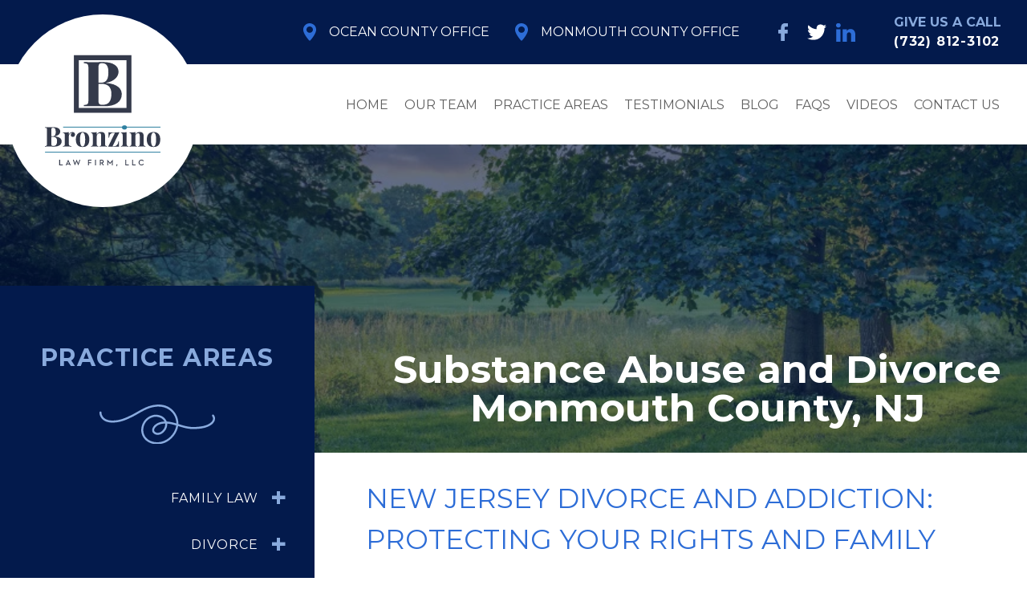

--- FILE ---
content_type: text/html; charset=UTF-8
request_url: https://www.bronzinolaw.com/substance-abuse-and-divorce-monmouth-county-nj/
body_size: 35575
content:
<!doctype html>
<html lang="en-US" class="no-js">

<head> <script>
var gform;gform||(document.addEventListener("gform_main_scripts_loaded",function(){gform.scriptsLoaded=!0}),document.addEventListener("gform/theme/scripts_loaded",function(){gform.themeScriptsLoaded=!0}),window.addEventListener("DOMContentLoaded",function(){gform.domLoaded=!0}),gform={domLoaded:!1,scriptsLoaded:!1,themeScriptsLoaded:!1,isFormEditor:()=>"function"==typeof InitializeEditor,callIfLoaded:function(o){return!(!gform.domLoaded||!gform.scriptsLoaded||!gform.themeScriptsLoaded&&!gform.isFormEditor()||(gform.isFormEditor()&&console.warn("The use of gform.initializeOnLoaded() is deprecated in the form editor context and will be removed in Gravity Forms 3.1."),o(),0))},initializeOnLoaded:function(o){gform.callIfLoaded(o)||(document.addEventListener("gform_main_scripts_loaded",()=>{gform.scriptsLoaded=!0,gform.callIfLoaded(o)}),document.addEventListener("gform/theme/scripts_loaded",()=>{gform.themeScriptsLoaded=!0,gform.callIfLoaded(o)}),window.addEventListener("DOMContentLoaded",()=>{gform.domLoaded=!0,gform.callIfLoaded(o)}))},hooks:{action:{},filter:{}},addAction:function(o,r,e,t){gform.addHook("action",o,r,e,t)},addFilter:function(o,r,e,t){gform.addHook("filter",o,r,e,t)},doAction:function(o){gform.doHook("action",o,arguments)},applyFilters:function(o){return gform.doHook("filter",o,arguments)},removeAction:function(o,r){gform.removeHook("action",o,r)},removeFilter:function(o,r,e){gform.removeHook("filter",o,r,e)},addHook:function(o,r,e,t,n){null==gform.hooks[o][r]&&(gform.hooks[o][r]=[]);var d=gform.hooks[o][r];null==n&&(n=r+"_"+d.length),gform.hooks[o][r].push({tag:n,callable:e,priority:t=null==t?10:t})},doHook:function(r,o,e){var t;if(e=Array.prototype.slice.call(e,1),null!=gform.hooks[r][o]&&((o=gform.hooks[r][o]).sort(function(o,r){return o.priority-r.priority}),o.forEach(function(o){"function"!=typeof(t=o.callable)&&(t=window[t]),"action"==r?t.apply(null,e):e[0]=t.apply(null,e)})),"filter"==r)return e[0]},removeHook:function(o,r,t,n){var e;null!=gform.hooks[o][r]&&(e=(e=gform.hooks[o][r]).filter(function(o,r,e){return!!(null!=n&&n!=o.tag||null!=t&&t!=o.priority)}),gform.hooks[o][r]=e)}});
</script>
<meta charset="UTF-8"><script>if(navigator.userAgent.match(/MSIE|Internet Explorer/i)||navigator.userAgent.match(/Trident\/7\..*?rv:11/i)){var href=document.location.href;if(!href.match(/[?&]nowprocket/)){if(href.indexOf("?")==-1){if(href.indexOf("#")==-1){document.location.href=href+"?nowprocket=1"}else{document.location.href=href.replace("#","?nowprocket=1#")}}else{if(href.indexOf("#")==-1){document.location.href=href+"&nowprocket=1"}else{document.location.href=href.replace("#","&nowprocket=1#")}}}}</script><script>(()=>{class RocketLazyLoadScripts{constructor(){this.v="2.0.4",this.userEvents=["keydown","keyup","mousedown","mouseup","mousemove","mouseover","mouseout","touchmove","touchstart","touchend","touchcancel","wheel","click","dblclick","input"],this.attributeEvents=["onblur","onclick","oncontextmenu","ondblclick","onfocus","onmousedown","onmouseenter","onmouseleave","onmousemove","onmouseout","onmouseover","onmouseup","onmousewheel","onscroll","onsubmit"]}async t(){this.i(),this.o(),/iP(ad|hone)/.test(navigator.userAgent)&&this.h(),this.u(),this.l(this),this.m(),this.k(this),this.p(this),this._(),await Promise.all([this.R(),this.L()]),this.lastBreath=Date.now(),this.S(this),this.P(),this.D(),this.O(),this.M(),await this.C(this.delayedScripts.normal),await this.C(this.delayedScripts.defer),await this.C(this.delayedScripts.async),await this.T(),await this.F(),await this.j(),await this.A(),window.dispatchEvent(new Event("rocket-allScriptsLoaded")),this.everythingLoaded=!0,this.lastTouchEnd&&await new Promise(t=>setTimeout(t,500-Date.now()+this.lastTouchEnd)),this.I(),this.H(),this.U(),this.W()}i(){this.CSPIssue=sessionStorage.getItem("rocketCSPIssue"),document.addEventListener("securitypolicyviolation",t=>{this.CSPIssue||"script-src-elem"!==t.violatedDirective||"data"!==t.blockedURI||(this.CSPIssue=!0,sessionStorage.setItem("rocketCSPIssue",!0))},{isRocket:!0})}o(){window.addEventListener("pageshow",t=>{this.persisted=t.persisted,this.realWindowLoadedFired=!0},{isRocket:!0}),window.addEventListener("pagehide",()=>{this.onFirstUserAction=null},{isRocket:!0})}h(){let t;function e(e){t=e}window.addEventListener("touchstart",e,{isRocket:!0}),window.addEventListener("touchend",function i(o){o.changedTouches[0]&&t.changedTouches[0]&&Math.abs(o.changedTouches[0].pageX-t.changedTouches[0].pageX)<10&&Math.abs(o.changedTouches[0].pageY-t.changedTouches[0].pageY)<10&&o.timeStamp-t.timeStamp<200&&(window.removeEventListener("touchstart",e,{isRocket:!0}),window.removeEventListener("touchend",i,{isRocket:!0}),"INPUT"===o.target.tagName&&"text"===o.target.type||(o.target.dispatchEvent(new TouchEvent("touchend",{target:o.target,bubbles:!0})),o.target.dispatchEvent(new MouseEvent("mouseover",{target:o.target,bubbles:!0})),o.target.dispatchEvent(new PointerEvent("click",{target:o.target,bubbles:!0,cancelable:!0,detail:1,clientX:o.changedTouches[0].clientX,clientY:o.changedTouches[0].clientY})),event.preventDefault()))},{isRocket:!0})}q(t){this.userActionTriggered||("mousemove"!==t.type||this.firstMousemoveIgnored?"keyup"===t.type||"mouseover"===t.type||"mouseout"===t.type||(this.userActionTriggered=!0,this.onFirstUserAction&&this.onFirstUserAction()):this.firstMousemoveIgnored=!0),"click"===t.type&&t.preventDefault(),t.stopPropagation(),t.stopImmediatePropagation(),"touchstart"===this.lastEvent&&"touchend"===t.type&&(this.lastTouchEnd=Date.now()),"click"===t.type&&(this.lastTouchEnd=0),this.lastEvent=t.type,t.composedPath&&t.composedPath()[0].getRootNode()instanceof ShadowRoot&&(t.rocketTarget=t.composedPath()[0]),this.savedUserEvents.push(t)}u(){this.savedUserEvents=[],this.userEventHandler=this.q.bind(this),this.userEvents.forEach(t=>window.addEventListener(t,this.userEventHandler,{passive:!1,isRocket:!0})),document.addEventListener("visibilitychange",this.userEventHandler,{isRocket:!0})}U(){this.userEvents.forEach(t=>window.removeEventListener(t,this.userEventHandler,{passive:!1,isRocket:!0})),document.removeEventListener("visibilitychange",this.userEventHandler,{isRocket:!0}),this.savedUserEvents.forEach(t=>{(t.rocketTarget||t.target).dispatchEvent(new window[t.constructor.name](t.type,t))})}m(){const t="return false",e=Array.from(this.attributeEvents,t=>"data-rocket-"+t),i="["+this.attributeEvents.join("],[")+"]",o="[data-rocket-"+this.attributeEvents.join("],[data-rocket-")+"]",s=(e,i,o)=>{o&&o!==t&&(e.setAttribute("data-rocket-"+i,o),e["rocket"+i]=new Function("event",o),e.setAttribute(i,t))};new MutationObserver(t=>{for(const n of t)"attributes"===n.type&&(n.attributeName.startsWith("data-rocket-")||this.everythingLoaded?n.attributeName.startsWith("data-rocket-")&&this.everythingLoaded&&this.N(n.target,n.attributeName.substring(12)):s(n.target,n.attributeName,n.target.getAttribute(n.attributeName))),"childList"===n.type&&n.addedNodes.forEach(t=>{if(t.nodeType===Node.ELEMENT_NODE)if(this.everythingLoaded)for(const i of[t,...t.querySelectorAll(o)])for(const t of i.getAttributeNames())e.includes(t)&&this.N(i,t.substring(12));else for(const e of[t,...t.querySelectorAll(i)])for(const t of e.getAttributeNames())this.attributeEvents.includes(t)&&s(e,t,e.getAttribute(t))})}).observe(document,{subtree:!0,childList:!0,attributeFilter:[...this.attributeEvents,...e]})}I(){this.attributeEvents.forEach(t=>{document.querySelectorAll("[data-rocket-"+t+"]").forEach(e=>{this.N(e,t)})})}N(t,e){const i=t.getAttribute("data-rocket-"+e);i&&(t.setAttribute(e,i),t.removeAttribute("data-rocket-"+e))}k(t){Object.defineProperty(HTMLElement.prototype,"onclick",{get(){return this.rocketonclick||null},set(e){this.rocketonclick=e,this.setAttribute(t.everythingLoaded?"onclick":"data-rocket-onclick","this.rocketonclick(event)")}})}S(t){function e(e,i){let o=e[i];e[i]=null,Object.defineProperty(e,i,{get:()=>o,set(s){t.everythingLoaded?o=s:e["rocket"+i]=o=s}})}e(document,"onreadystatechange"),e(window,"onload"),e(window,"onpageshow");try{Object.defineProperty(document,"readyState",{get:()=>t.rocketReadyState,set(e){t.rocketReadyState=e},configurable:!0}),document.readyState="loading"}catch(t){console.log("WPRocket DJE readyState conflict, bypassing")}}l(t){this.originalAddEventListener=EventTarget.prototype.addEventListener,this.originalRemoveEventListener=EventTarget.prototype.removeEventListener,this.savedEventListeners=[],EventTarget.prototype.addEventListener=function(e,i,o){o&&o.isRocket||!t.B(e,this)&&!t.userEvents.includes(e)||t.B(e,this)&&!t.userActionTriggered||e.startsWith("rocket-")||t.everythingLoaded?t.originalAddEventListener.call(this,e,i,o):(t.savedEventListeners.push({target:this,remove:!1,type:e,func:i,options:o}),"mouseenter"!==e&&"mouseleave"!==e||t.originalAddEventListener.call(this,e,t.savedUserEvents.push,o))},EventTarget.prototype.removeEventListener=function(e,i,o){o&&o.isRocket||!t.B(e,this)&&!t.userEvents.includes(e)||t.B(e,this)&&!t.userActionTriggered||e.startsWith("rocket-")||t.everythingLoaded?t.originalRemoveEventListener.call(this,e,i,o):t.savedEventListeners.push({target:this,remove:!0,type:e,func:i,options:o})}}J(t,e){this.savedEventListeners=this.savedEventListeners.filter(i=>{let o=i.type,s=i.target||window;return e!==o||t!==s||(this.B(o,s)&&(i.type="rocket-"+o),this.$(i),!1)})}H(){EventTarget.prototype.addEventListener=this.originalAddEventListener,EventTarget.prototype.removeEventListener=this.originalRemoveEventListener,this.savedEventListeners.forEach(t=>this.$(t))}$(t){t.remove?this.originalRemoveEventListener.call(t.target,t.type,t.func,t.options):this.originalAddEventListener.call(t.target,t.type,t.func,t.options)}p(t){let e;function i(e){return t.everythingLoaded?e:e.split(" ").map(t=>"load"===t||t.startsWith("load.")?"rocket-jquery-load":t).join(" ")}function o(o){function s(e){const s=o.fn[e];o.fn[e]=o.fn.init.prototype[e]=function(){return this[0]===window&&t.userActionTriggered&&("string"==typeof arguments[0]||arguments[0]instanceof String?arguments[0]=i(arguments[0]):"object"==typeof arguments[0]&&Object.keys(arguments[0]).forEach(t=>{const e=arguments[0][t];delete arguments[0][t],arguments[0][i(t)]=e})),s.apply(this,arguments),this}}if(o&&o.fn&&!t.allJQueries.includes(o)){const e={DOMContentLoaded:[],"rocket-DOMContentLoaded":[]};for(const t in e)document.addEventListener(t,()=>{e[t].forEach(t=>t())},{isRocket:!0});o.fn.ready=o.fn.init.prototype.ready=function(i){function s(){parseInt(o.fn.jquery)>2?setTimeout(()=>i.bind(document)(o)):i.bind(document)(o)}return"function"==typeof i&&(t.realDomReadyFired?!t.userActionTriggered||t.fauxDomReadyFired?s():e["rocket-DOMContentLoaded"].push(s):e.DOMContentLoaded.push(s)),o([])},s("on"),s("one"),s("off"),t.allJQueries.push(o)}e=o}t.allJQueries=[],o(window.jQuery),Object.defineProperty(window,"jQuery",{get:()=>e,set(t){o(t)}})}P(){const t=new Map;document.write=document.writeln=function(e){const i=document.currentScript,o=document.createRange(),s=i.parentElement;let n=t.get(i);void 0===n&&(n=i.nextSibling,t.set(i,n));const c=document.createDocumentFragment();o.setStart(c,0),c.appendChild(o.createContextualFragment(e)),s.insertBefore(c,n)}}async R(){return new Promise(t=>{this.userActionTriggered?t():this.onFirstUserAction=t})}async L(){return new Promise(t=>{document.addEventListener("DOMContentLoaded",()=>{this.realDomReadyFired=!0,t()},{isRocket:!0})})}async j(){return this.realWindowLoadedFired?Promise.resolve():new Promise(t=>{window.addEventListener("load",t,{isRocket:!0})})}M(){this.pendingScripts=[];this.scriptsMutationObserver=new MutationObserver(t=>{for(const e of t)e.addedNodes.forEach(t=>{"SCRIPT"!==t.tagName||t.noModule||t.isWPRocket||this.pendingScripts.push({script:t,promise:new Promise(e=>{const i=()=>{const i=this.pendingScripts.findIndex(e=>e.script===t);i>=0&&this.pendingScripts.splice(i,1),e()};t.addEventListener("load",i,{isRocket:!0}),t.addEventListener("error",i,{isRocket:!0}),setTimeout(i,1e3)})})})}),this.scriptsMutationObserver.observe(document,{childList:!0,subtree:!0})}async F(){await this.X(),this.pendingScripts.length?(await this.pendingScripts[0].promise,await this.F()):this.scriptsMutationObserver.disconnect()}D(){this.delayedScripts={normal:[],async:[],defer:[]},document.querySelectorAll("script[type$=rocketlazyloadscript]").forEach(t=>{t.hasAttribute("data-rocket-src")?t.hasAttribute("async")&&!1!==t.async?this.delayedScripts.async.push(t):t.hasAttribute("defer")&&!1!==t.defer||"module"===t.getAttribute("data-rocket-type")?this.delayedScripts.defer.push(t):this.delayedScripts.normal.push(t):this.delayedScripts.normal.push(t)})}async _(){await this.L();let t=[];document.querySelectorAll("script[type$=rocketlazyloadscript][data-rocket-src]").forEach(e=>{let i=e.getAttribute("data-rocket-src");if(i&&!i.startsWith("data:")){i.startsWith("//")&&(i=location.protocol+i);try{const o=new URL(i).origin;o!==location.origin&&t.push({src:o,crossOrigin:e.crossOrigin||"module"===e.getAttribute("data-rocket-type")})}catch(t){}}}),t=[...new Map(t.map(t=>[JSON.stringify(t),t])).values()],this.Y(t,"preconnect")}async G(t){if(await this.K(),!0!==t.noModule||!("noModule"in HTMLScriptElement.prototype))return new Promise(e=>{let i;function o(){(i||t).setAttribute("data-rocket-status","executed"),e()}try{if(navigator.userAgent.includes("Firefox/")||""===navigator.vendor||this.CSPIssue)i=document.createElement("script"),[...t.attributes].forEach(t=>{let e=t.nodeName;"type"!==e&&("data-rocket-type"===e&&(e="type"),"data-rocket-src"===e&&(e="src"),i.setAttribute(e,t.nodeValue))}),t.text&&(i.text=t.text),t.nonce&&(i.nonce=t.nonce),i.hasAttribute("src")?(i.addEventListener("load",o,{isRocket:!0}),i.addEventListener("error",()=>{i.setAttribute("data-rocket-status","failed-network"),e()},{isRocket:!0}),setTimeout(()=>{i.isConnected||e()},1)):(i.text=t.text,o()),i.isWPRocket=!0,t.parentNode.replaceChild(i,t);else{const i=t.getAttribute("data-rocket-type"),s=t.getAttribute("data-rocket-src");i?(t.type=i,t.removeAttribute("data-rocket-type")):t.removeAttribute("type"),t.addEventListener("load",o,{isRocket:!0}),t.addEventListener("error",i=>{this.CSPIssue&&i.target.src.startsWith("data:")?(console.log("WPRocket: CSP fallback activated"),t.removeAttribute("src"),this.G(t).then(e)):(t.setAttribute("data-rocket-status","failed-network"),e())},{isRocket:!0}),s?(t.fetchPriority="high",t.removeAttribute("data-rocket-src"),t.src=s):t.src="data:text/javascript;base64,"+window.btoa(unescape(encodeURIComponent(t.text)))}}catch(i){t.setAttribute("data-rocket-status","failed-transform"),e()}});t.setAttribute("data-rocket-status","skipped")}async C(t){const e=t.shift();return e?(e.isConnected&&await this.G(e),this.C(t)):Promise.resolve()}O(){this.Y([...this.delayedScripts.normal,...this.delayedScripts.defer,...this.delayedScripts.async],"preload")}Y(t,e){this.trash=this.trash||[];let i=!0;var o=document.createDocumentFragment();t.forEach(t=>{const s=t.getAttribute&&t.getAttribute("data-rocket-src")||t.src;if(s&&!s.startsWith("data:")){const n=document.createElement("link");n.href=s,n.rel=e,"preconnect"!==e&&(n.as="script",n.fetchPriority=i?"high":"low"),t.getAttribute&&"module"===t.getAttribute("data-rocket-type")&&(n.crossOrigin=!0),t.crossOrigin&&(n.crossOrigin=t.crossOrigin),t.integrity&&(n.integrity=t.integrity),t.nonce&&(n.nonce=t.nonce),o.appendChild(n),this.trash.push(n),i=!1}}),document.head.appendChild(o)}W(){this.trash.forEach(t=>t.remove())}async T(){try{document.readyState="interactive"}catch(t){}this.fauxDomReadyFired=!0;try{await this.K(),this.J(document,"readystatechange"),document.dispatchEvent(new Event("rocket-readystatechange")),await this.K(),document.rocketonreadystatechange&&document.rocketonreadystatechange(),await this.K(),this.J(document,"DOMContentLoaded"),document.dispatchEvent(new Event("rocket-DOMContentLoaded")),await this.K(),this.J(window,"DOMContentLoaded"),window.dispatchEvent(new Event("rocket-DOMContentLoaded"))}catch(t){console.error(t)}}async A(){try{document.readyState="complete"}catch(t){}try{await this.K(),this.J(document,"readystatechange"),document.dispatchEvent(new Event("rocket-readystatechange")),await this.K(),document.rocketonreadystatechange&&document.rocketonreadystatechange(),await this.K(),this.J(window,"load"),window.dispatchEvent(new Event("rocket-load")),await this.K(),window.rocketonload&&window.rocketonload(),await this.K(),this.allJQueries.forEach(t=>t(window).trigger("rocket-jquery-load")),await this.K(),this.J(window,"pageshow");const t=new Event("rocket-pageshow");t.persisted=this.persisted,window.dispatchEvent(t),await this.K(),window.rocketonpageshow&&window.rocketonpageshow({persisted:this.persisted})}catch(t){console.error(t)}}async K(){Date.now()-this.lastBreath>45&&(await this.X(),this.lastBreath=Date.now())}async X(){return document.hidden?new Promise(t=>setTimeout(t)):new Promise(t=>requestAnimationFrame(t))}B(t,e){return e===document&&"readystatechange"===t||(e===document&&"DOMContentLoaded"===t||(e===window&&"DOMContentLoaded"===t||(e===window&&"load"===t||e===window&&"pageshow"===t)))}static run(){(new RocketLazyLoadScripts).t()}}RocketLazyLoadScripts.run()})();</script>
    
    <link href="//www.google-analytics.com" rel="dns-prefetch">
    <link rel="alternate" type="application/rss+xml" title="Ocean County Family Lawyer | Monmouth County Law Firm"
        href="https://www.bronzinolaw.com/feed/" />
    <meta http-equiv="X-UA-Compatible" content="IE=edge,chrome=1">
    <meta name="viewport" content="width=device-width, initial-scale=1.0">
	<meta name="google-site-verification" content="DnM80giArl1Im1gFOBnJBoIWHNcD56x9VskxOJyqfEA" />
	<meta name="ahrefs-site-verification" content="39030de5196d22694a1de08ded617ef1d44c00233a019518b3c639cd6de1ae9d">

    <!-- fav icon -->
    <meta name="msapplication-TileColor" content="#00aba9">
    <meta name="theme-color" content="#ffffff">
    <link rel="apple-touch-icon" sizes="180x180"
        href="https://www.bronzinolaw.com/wp-content/themes/bronzino1.0.0/dist/images/apple-touch-icon.png">
    <link rel="icon" type="image/png" sizes="32x32"
        href="https://www.bronzinolaw.com/wp-content/themes/bronzino1.0.0/dist/images/favicon-32x32.png">
    <link rel="icon" type="image/png" sizes="16x16"
        href="https://www.bronzinolaw.com/wp-content/themes/bronzino1.0.0/dist/images/favicon-16x16.png">
    <!-- fonts -->
    <link rel="preconnect" href="https://fonts.googleapis.com">
    <link rel="preconnect" href="https://fonts.gstatic.com" crossorigin>
    

    <script type="application/ld+json">
{
  "@context": "https://schema.org",
  "@graph": [
    {
      "@type": "LegalService",
      "@id": "https://www.bronzinolaw.com/#organization",
      "name": "The Bronzino Law Firm, LLC",
      "alternateName": "Bronzino Law Firm",
      "description": "Ocean and Monmouth County law firm providing dynamic, client-focused representation in Family Law, Criminal Charges, Real Estate, and Estate Planning matters since 2010.",
      "url": "https://www.bronzinolaw.com/",
      "logo": "https://www.bronzinolaw.com/wp-content/uploads/logo-1.jpg",
      "image": "https://www.bronzinolaw.com/wp-content/uploads/logo-1.jpg",
      "foundingDate": "2010",
      "slogan": "Working harder to provide the results you need",
      "priceRange": "$$",
      "telephone": "(732) 812-3102",
      "email": "info@bronzinolaw.com",
      "address": [
        {
          "@type": "PostalAddress",
          "streetAddress": "Brick Office Location",
          "addressLocality": "Brick",
          "addressRegion": "NJ",
          "addressCountry": "US"
        },
        {
          "@type": "PostalAddress",
          "streetAddress": "Sea Girt Office Location", 
          "addressLocality": "Sea Girt",
          "addressRegion": "NJ",
          "addressCountry": "US"
        }
      ],
      "areaServed": [
        {
          "@type": "State",
          "name": "New Jersey"
        },
        {
          "@type": "AdministrativeArea",
          "name": "Ocean County"
        },
        {
          "@type": "AdministrativeArea", 
          "name": "Monmouth County"
        }
      ],
      "knowsAbout": [
        "Family Law",
        "Divorce Law",
        "Real Estate Law", 
        "Estate Planning",
        "Wills and Trusts",
        "Municipal Court Defense",
        "Domestic Violence Defense",
        "Child Custody",
        "Child Support",
        "Alimony"
      ],
      "hasOfferCatalog": {
        "@type": "OfferCatalog",
        "name": "Legal Services",
        "itemListElement": [
          {
            "@type": "Offer",
            "itemOffered": {
              "@type": "Service",
              "name": "Divorce and Family Law",
              "description": "Comprehensive divorce and family law services including divorce, alimony, child custody, child support, marital agreements, and domestic violence cases."
            }
          },
          {
            "@type": "Offer", 
            "itemOffered": {
              "@type": "Service",
              "name": "Real Estate Law",
              "description": "Residential real estate transactions, purchases and sales, for sale by owner, waterfront property, estate sales, and foreclosure transactions."
            }
          },
          {
            "@type": "Offer",
            "itemOffered": {
              "@type": "Service", 
              "name": "Wills, Trusts, and Estate Planning",
              "description": "Comprehensive estate planning including wills, trusts, probate, estate administration, powers of attorney, and advanced tax planning."
            }
          },
          {
            "@type": "Offer",
            "itemOffered": {
              "@type": "Service",
              "name": "Restraining Orders and Domestic Violence",
              "description": "Legal representation for domestic violence cases, restraining orders, and related family court and criminal court matters."
            }
          }
        ]
      },
      "founder": {
        "@type": "Person",
        "name": "Peter J. Bronzino",
        "jobTitle": "Attorney",
        "worksFor": {
          "@id": "https://www.bronzinolaw.com/#organization"
        }
      },
      "employee": {
        "@type": "Person",
        "name": "Peter J. Bronzino",
        "jobTitle": "Attorney",
        "description": "Experienced New Jersey attorney specializing in family law, real estate, and estate planning."
      },
      "openingHours": "Mo-Fr 09:00-17:00",
      "paymentAccepted": "Cash, Check, Credit Card",
      "currenciesAccepted": "USD",
      "knowsLanguage": "English",
      "aggregateRating": {
        "@type": "AggregateRating",
        "ratingValue": "5.0",
        "reviewCount": "3",
        "bestRating": "5",
        "worstRating": "1"
      },
      "review": [
        {
          "@type": "Review",
          "author": {
            "@type": "Person",
            "name": "Caroline"
          },
          "reviewRating": {
            "@type": "Rating",
            "ratingValue": "5",
            "bestRating": "5"
          },
          "reviewBody": "Mr. Bronzino is a very knowledgeable and efficient lawyer. He handled my divorce which was very involved due to problems concerning my ex husband. Mr. Bronzino explained very well all that was needed to be done all papers that needed to be filed. When a problem arose no matter what time of day or day of week it was Mr. Bronzino would answer my calls or emails asap and help me resolve the problem. He handled himself very well in court. I would recommend him to anyone who said to me they needed a lawyer. I truely trust him."
        },
        {
          "@type": "Review",
          "author": {
            "@type": "Person", 
            "name": "Rob"
          },
          "reviewRating": {
            "@type": "Rating",
            "ratingValue": "5",
            "bestRating": "5"
          },
          "reviewBody": "If you're looking for an attorney who knows his stuff, look no further than Peter Bronzino. On the rare occasion where he may not have the answer committed to memory rest assured he will find it in no time flat. No one out works Peter. I could shoot him an email late at night or on a weekend and know that he would get back to me within hours, if not within minutes. I would recommend Peter to anyone I knew without hesitation."
        }
      ],
      "makesOffer": {
        "@type": "Offer",
        "name": "Free Consultation",
        "description": "Free and confidential consultation to discuss your case",
        "price": "0",
        "priceCurrency": "USD"
      },
      "sameAs": [
        "https://www.facebook.com/bronzinolaw",
        "https://www.linkedin.com/company/bronzino-law-firm"
      ]
    },
    {
      "@type": "WebSite",
      "@id": "https://www.bronzinolaw.com/#website",
      "url": "https://www.bronzinolaw.com/",
      "name": "The Bronzino Law Firm, LLC",
      "description": "Ocean County Family Lawyer | Monmouth County Divorce Attorney | Brick NJ Law Firm",
      "publisher": {
        "@id": "https://www.bronzinolaw.com/#organization"
      },
      "potentialAction": [
        {
          "@type": "SearchAction",
          "target": {
            "@type": "EntryPoint",
            "urlTemplate": "https://www.bronzinolaw.com/search?q={search_term_string}"
          },
          "query-input": "required name=search_term_string"
        }
      ]
    },
    {
      "@type": "WebPage",
      "@id": "https://www.bronzinolaw.com/#webpage",
      "url": "https://www.bronzinolaw.com/",
      "name": "Ocean County Family Lawyer | Monmouth County Divorce Attorney | Brick NJ Law Firm",
      "isPartOf": {
        "@id": "https://www.bronzinolaw.com/#website"
      },
      "about": {
        "@id": "https://www.bronzinolaw.com/#organization"
      },
      "description": "The Bronzino Law Firm provides family law, divorce, real estate, and estate planning legal services in Ocean and Monmouth Counties, New Jersey since 2010.",
      "breadcrumb": {
        "@type": "BreadcrumbList",
        "itemListElement": [
          {
            "@type": "ListItem",
            "position": 1,
            "name": "Home",
            "item": "https://www.bronzinolaw.com/"
          }
        ]
      }
    },
    {
      "@type": "FAQPage",
      "mainEntity": [
        {
          "@type": "Question",
          "name": "What areas of law does Bronzino Law Firm practice?",
          "acceptedAnswer": {
            "@type": "Answer",
            "text": "Bronzino Law Firm provides representation in Family Law matters, Criminal Charges and Municipal Court summons, Real Estate ventures, and Wills, Trusts & Estates."
          }
        },
        {
          "@type": "Question", 
          "name": "What counties does Bronzino Law Firm serve?",
          "acceptedAnswer": {
            "@type": "Answer",
            "text": "We serve clients throughout Ocean and Monmouth Counties in New Jersey, with office locations in both Brick and Sea Girt."
          }
        },
        {
          "@type": "Question",
          "name": "Do you offer free consultations?",
          "acceptedAnswer": {
            "@type": "Answer",
            "text": "Yes, we offer free and confidential consultations to discuss your case. You can contact us online or call our office at (732) 812-3102."
          }
        }
      ]
    }
  ]
}
</script>
<script type="application/ld+json">
{
  "@context": "https://schema.org",
  "@type": "LegalService",
  "name": "Bronzino Law Firm, LLC",
  "url": "https://www.bronzinolaw.com",
  "description": "Dynamic, client-focused representation in Family Law matters, Criminal Charges and Municipal Court summons, Real-Estate ventures, and Wills, Trusts & Estates throughout Ocean and Monmouth Counties, New Jersey",
  "aggregateRating": {
    "@type": "AggregateRating",
    "ratingValue": "4.7",
    "bestRating": "5",
    "worstRating": "1",
    "ratingCount": "34"
  },
  "address": {
    "@type": "PostalAddress",
    "streetAddress": "44 Princeton Avenue",
    "addressLocality": "Brick",
    "addressRegion": "NJ",
    "postalCode": "08724",
    "addressCountry": "US"
  },
  "telephone": "(732) 812-3102",
  "priceRange": "$",
  "areaServed": ["Ocean County", "Monmouth County"],
  "founder": {
    "@type": "Person",
    "name": "Peter J. Bronzino",
    "jobTitle": "Attorney"
  }
}
</script>
	
    <meta name='robots' content='index, follow, max-image-preview:large, max-snippet:-1, max-video-preview:-1' />
	<style>img:is([sizes="auto" i], [sizes^="auto," i]) { contain-intrinsic-size: 3000px 1500px }</style>
	
	<!-- This site is optimized with the Yoast SEO plugin v26.3 - https://yoast.com/wordpress/plugins/seo/ -->
	<title>Substance Abuse and Divorce Attorneys Monmouth County NJ | Manasquan Divorce Attorneys | Asbury Park Divorce Lawyers</title>
<link crossorigin data-rocket-preconnect href="https://fonts.googleapis.com" rel="preconnect">
<link data-rocket-preload as="style" href="https://fonts.googleapis.com/css2?family=Montserrat:ital,wght@0,300;0,400;0,700;1,400;1,700&#038;display=swap" rel="preload">
<link href="https://fonts.googleapis.com/css2?family=Montserrat:ital,wght@0,300;0,400;0,700;1,400;1,700&#038;display=swap" media="print" onload="this.media=&#039;all&#039;" rel="stylesheet">
<noscript><link rel="stylesheet" href="https://fonts.googleapis.com/css2?family=Montserrat:ital,wght@0,300;0,400;0,700;1,400;1,700&#038;display=swap"></noscript>
<style id="rocket-critical-css">*,:after,:before{border:0 solid;box-sizing:border-box}:after,:before{--tw-content:""}html{-webkit-text-size-adjust:100%;font-family:ui-sans-serif,system-ui,-apple-system,BlinkMacSystemFont,Segoe UI,Roboto,Helvetica Neue,Arial,Noto Sans,sans-serif,Apple Color Emoji,Segoe UI Emoji,Segoe UI Symbol,Noto Color Emoji;line-height:1.5;-moz-tab-size:4;-o-tab-size:4;tab-size:4}body{line-height:inherit;margin:0}h1,h3,h6{font-size:inherit;font-weight:inherit}a{color:inherit;text-decoration:inherit}button,input,textarea{color:inherit;font-family:inherit;font-size:100%;line-height:inherit;margin:0;padding:0}button{text-transform:none}[type=button],button{-webkit-appearance:button;background-color:transparent;background-image:none}:-moz-focusring{outline:auto}:-moz-ui-invalid{box-shadow:none}::-webkit-inner-spin-button,::-webkit-outer-spin-button{height:auto}::-webkit-search-decoration{-webkit-appearance:none}::-webkit-file-upload-button{-webkit-appearance:button;font:inherit}h1,h3,h6,p{margin:0}ul{list-style:none;margin:0;padding:0}textarea{resize:vertical}input::-moz-placeholder,textarea::-moz-placeholder{color:#9ca3af;opacity:1}input:-ms-input-placeholder,textarea:-ms-input-placeholder{color:#9ca3af;opacity:1}iframe,img,svg{display:block;vertical-align:middle}img{height:auto;max-width:100%}*,:after,:before{--tw-translate-x:0;--tw-translate-y:0;--tw-rotate:0;--tw-skew-x:0;--tw-skew-y:0;--tw-scale-x:1;--tw-scale-y:1;--tw-pan-x:;--tw-pan-y:;--tw-pinch-zoom:;--tw-scroll-snap-strictness:proximity;--tw-ordinal:;--tw-slashed-zero:;--tw-numeric-figure:;--tw-numeric-spacing:;--tw-numeric-fraction:;--tw-ring-inset:;--tw-ring-offset-width:0px;--tw-ring-offset-color:#fff;--tw-ring-color:rgba(59,130,246,.5);--tw-ring-offset-shadow:0 0 #0000;--tw-ring-shadow:0 0 #0000;--tw-shadow:0 0 #0000;--tw-shadow-colored:0 0 #0000;--tw-blur:;--tw-brightness:;--tw-contrast:;--tw-grayscale:;--tw-hue-rotate:;--tw-invert:;--tw-saturate:;--tw-sepia:;--tw-drop-shadow:;--tw-backdrop-blur:;--tw-backdrop-brightness:;--tw-backdrop-contrast:;--tw-backdrop-grayscale:;--tw-backdrop-hue-rotate:;--tw-backdrop-invert:;--tw-backdrop-opacity:;--tw-backdrop-saturate:;--tw-backdrop-sepia:}.sr-only{clip:rect(0,0,0,0);border-width:0;height:1px;margin:-1px;overflow:hidden;padding:0;position:absolute;white-space:nowrap;width:1px}.absolute{position:absolute}.relative{position:relative}.top-10{top:2.5rem}.right-4{right:1rem}.bottom-0{bottom:0}.top-0{top:0}.left-0{left:0}.z-50{z-index:50}.z-30{z-index:30}.z-10{z-index:10}.mx-4{margin-left:1rem;margin-right:1rem}.mx-auto{margin-left:auto;margin-right:auto}.my-10{margin-bottom:2.5rem;margin-top:2.5rem}.mr-8{margin-right:2rem}.mr-4{margin-right:1rem}.mt-8{margin-top:2rem}.mb-8{margin-bottom:2rem}.block{display:block}.flex{display:flex}.inline-flex{display:inline-flex}.grid{display:grid}.hidden{display:none}.h-28{height:7rem}.h-6{height:1.5rem}.h-full{height:100%}.w-full{width:100%}.w-4{width:1rem}.w-28{width:7rem}.w-6{width:1.5rem}.w-8{width:2rem}.w-36{width:9rem}.flex-shrink-0{flex-shrink:0}.scale-75{transform:translate(var(--tw-translate-x),var(--tw-translate-y)) rotate(var(--tw-rotate)) skewX(var(--tw-skew-x)) skewY(var(--tw-skew-y)) scaleX(var(--tw-scale-x)) scaleY(var(--tw-scale-y))}.scale-75{--tw-scale-x:.75;--tw-scale-y:.75}.transform{transform:translate(var(--tw-translate-x),var(--tw-translate-y)) rotate(var(--tw-rotate)) skewX(var(--tw-skew-x)) skewY(var(--tw-skew-y)) scaleX(var(--tw-scale-x)) scaleY(var(--tw-scale-y))}.grid-cols-3{grid-template-columns:repeat(3,minmax(0,1fr))}.flex-row{flex-direction:row}.flex-col{flex-direction:column}.items-center{align-items:center}.justify-end{justify-content:flex-end}.justify-center{justify-content:center}.justify-between{justify-content:space-between}.gap-4{gap:1rem}.overflow-hidden{overflow:hidden}.rounded-full{border-radius:9999px}.rounded-md{border-radius:.375rem}.bg-blue-dark{--tw-bg-opacity:1;background-color:rgb(3 26 76/var(--tw-bg-opacity))}.bg-white{--tw-bg-opacity:1;background-color:rgb(255 255 255/var(--tw-bg-opacity))}.bg-blue-dark\/60{background-color:rgba(3,26,76,.6)}.object-cover{-o-object-fit:cover;object-fit:cover}.p-4{padding:1rem}.p-2{padding:.5rem}.p-10{padding:2.5rem}.px-8{padding-left:2rem;padding-right:2rem}.text-center{text-align:center}.font-default{font-family:Montserrat,sans-serif}.text-4xl{font-size:2.25rem;line-height:2.5rem}.text-3xl{font-size:1.875rem;line-height:2.25rem}.font-bold{font-weight:700}.font-semibold{font-weight:600}.uppercase{text-transform:uppercase}.tracking-wider{letter-spacing:.05em}.text-white{--tw-text-opacity:1;color:rgb(255 255 255/var(--tw-text-opacity))}.text-blue-light{--tw-text-opacity:1;color:rgb(137 170 221/var(--tw-text-opacity))}.text-blue{--tw-text-opacity:1;color:rgb(45 109 215/var(--tw-text-opacity))}.general-content h1{color:#2d6dd7;font-size:28px;text-transform:uppercase}@media (min-width:1024px){.general-content h1{font-size:34px}}.general-content h3{color:#89aadd;font-size:22px;text-transform:uppercase}@media (min-width:1024px){.general-content h3{font-size:24px;letter-spacing:2px}}.general-content p{color:#606060;letter-spacing:1px;line-height:30px;margin:20px 0}.general-content img{border:1px solid #2d6dd7;padding:5px}.general-content .alignleft{float:none;margin:5px 20px 20px 0}@media (min-width:1024px){.general-content .alignleft{float:left}}.stellarnav{line-height:normal;position:relative;width:100%;z-index:9900}.stellarnav a{color:#606060;text-transform:uppercase}.stellarnav ul{margin:0;padding:0;text-align:center}.stellarnav li{display:block;line-height:normal;list-style:none;margin:0;padding:0;position:relative;vertical-align:middle}.stellarnav li a{box-sizing:border-box;color:#2d6dd7;display:block;font-family:inherit;font-size:inherit;padding:5px;text-decoration:none}.stellarnav>ul>li{display:inline-block}.stellarnav>ul>li>a{padding:5px}.stellarnav ul ul{background:#2d6dd7;display:none;position:absolute;text-align:left;top:auto;width:220px;z-index:9900}.stellarnav li li{display:block}.stellarnav ul ul ul{left:220px;top:0}@media only screen and (max-width:768px){.stellarnav{display:block;overflow:hidden}.stellarnav ul{display:none;position:relative}}.main-nav{position:relative;z-index:999999}.main-nav li{background-color:#fff;padding:5px;z-index:100}.main-nav li a{color:#606060}.video-overlay{background:rgba(0,0,0,.8);display:none;height:100%;position:fixed;width:100%;z-index:99999}.overlay-close-button{border:1px solid #fff;border-radius:0;color:#fff;font-size:20px;padding:10px;position:absolute;right:20px;top:0}.overlay-close-button{background-color:#26a7de}@media only screen and (max-width:1024px){.centeredchild{width:95%}}.sidebar__nav .menu .sub-menu a,.sidebar__nav .menu>li>a{color:#fff;text-align:right;text-decoration:none;text-transform:uppercase}.sidebar__nav .menu{margin-top:5px}.sidebar__nav .menu>li{border-bottom:2px solid transparent;display:flex;flex-direction:column;justify-content:center;margin:0;padding:10px 0;position:relative;text-align:right}.sidebar__nav .menu>li>a{align-items:center;box-sizing:border-box;flex-direction:row;font-size:16px;justify-content:flex-start;letter-spacing:1px;line-height:16px;margin-right:20px;padding:10px}.sidebar__nav .menu .nav-more{-moz-align-items:center;align-items:center;box-sizing:border-box;color:#fff;display:none;font-size:15px;height:100%;-moz-justify-content:center;justify-content:center;position:absolute;right:10px;top:0;width:20px;z-index:999}.sidebar__nav .menu .menu-item-has-children>.nav-more{display:flex}.sidebar__nav .menu .sub-menu{box-shadow:inset -1px -1px 35px -1px #000;list-style:none}.sidebar__nav .menu .sub-menu li{margin:0;position:relative}.sidebar__nav .menu .sub-menu li:last-child{border-bottom:0}.sidebar__nav .menu .sub-menu a{box-sizing:border-box;display:block;font-size:13px;padding:10px 30px 5px 20px;position:relative}.sub-menu{display:none}.nav-more{display:block}.icon-more-menu:before{color:#89aadd;content:"+";font-size:34px;font-weight:700;margin-left:30px}@media (min-width:1024px){.md\:left-1\/3{left:33.333333%}.md\:mb-0{margin-bottom:0}.md\:mr-4{margin-right:1rem}.md\:flex{display:flex}.md\:hidden{display:none}.md\:h-60{height:15rem}.md\:h-96{height:24rem}.md\:w-60{width:15rem}.md\:w-auto{width:auto}.md\:w-3\/4{width:75%}.md\:w-1\/3{width:33.333333%}.md\:flex-row{flex-direction:row}.md\:flex-row-reverse{flex-direction:row-reverse}.md\:gap-2{gap:.5rem}.md\:p-12{padding:3rem}.md\:p-8{padding:2rem}.md\:px-8{padding-left:2rem;padding-right:2rem}.md\:pl-8{padding-left:2rem}.md\:text-5xl{font-size:3rem;line-height:1}}@media (min-width:1280px){.lg\:gap-4{gap:1rem}}</style><link rel="preload" data-rocket-preload as="image" href="https://www.bronzinolaw.com/wp-content/themes/bronzino1.0.0/dist/images/page-hero-placeholder.webp" fetchpriority="high">
	<meta name="description" content="We help clients deal with addiction and divorce across Monmouth County, Ocean County, Wall, Asbury Park, Neptune, Manasquan, Sea Girt, Spring Lake, Brielle, Toms River, Point Pleasant, Brick, Jackson, and all of Central New Jersey." />
	<link rel="canonical" href="https://www.bronzinolaw.com/substance-abuse-and-divorce-monmouth-county-nj/" />
	<meta property="og:locale" content="en_US" />
	<meta property="og:type" content="article" />
	<meta property="og:title" content="Substance Abuse and Divorce Attorneys Monmouth County NJ | Manasquan Divorce Attorneys | Asbury Park Divorce Lawyers" />
	<meta property="og:description" content="We help clients deal with addiction and divorce across Monmouth County, Ocean County, Wall, Asbury Park, Neptune, Manasquan, Sea Girt, Spring Lake, Brielle, Toms River, Point Pleasant, Brick, Jackson, and all of Central New Jersey." />
	<meta property="og:url" content="https://www.bronzinolaw.com/substance-abuse-and-divorce-monmouth-county-nj/" />
	<meta property="og:site_name" content="Ocean County Family Lawyer | Monmouth County Law Firm" />
	<meta property="article:published_time" content="2018-06-25T13:27:43+00:00" />
	<meta property="article:modified_time" content="2025-05-30T02:30:06+00:00" />
	<meta name="author" content="Bronzino Law Firm, LLC" />
	<meta name="twitter:card" content="summary_large_image" />
	<meta name="twitter:label1" content="Written by" />
	<meta name="twitter:data1" content="Bronzino Law Firm, LLC" />
	<meta name="twitter:label2" content="Est. reading time" />
	<meta name="twitter:data2" content="3 minutes" />
	<script type="application/ld+json" class="yoast-schema-graph">{"@context":"https://schema.org","@graph":[{"@type":"WebPage","@id":"https://www.bronzinolaw.com/substance-abuse-and-divorce-monmouth-county-nj/","url":"https://www.bronzinolaw.com/substance-abuse-and-divorce-monmouth-county-nj/","name":"Substance Abuse and Divorce Attorneys Monmouth County NJ | Manasquan Divorce Attorneys | Asbury Park Divorce Lawyers","isPartOf":{"@id":"https://www.bronzinolaw.com/#website"},"datePublished":"2018-06-25T13:27:43+00:00","dateModified":"2025-05-30T02:30:06+00:00","author":{"@id":"https://www.bronzinolaw.com/#/schema/person/96b64c118792f6603b2b11ec0b597626"},"description":"We help clients deal with addiction and divorce across Monmouth County, Ocean County, Wall, Asbury Park, Neptune, Manasquan, Sea Girt, Spring Lake, Brielle, Toms River, Point Pleasant, Brick, Jackson, and all of Central New Jersey.","breadcrumb":{"@id":"https://www.bronzinolaw.com/substance-abuse-and-divorce-monmouth-county-nj/#breadcrumb"},"inLanguage":"en-US","potentialAction":[{"@type":"ReadAction","target":["https://www.bronzinolaw.com/substance-abuse-and-divorce-monmouth-county-nj/"]}]},{"@type":"BreadcrumbList","@id":"https://www.bronzinolaw.com/substance-abuse-and-divorce-monmouth-county-nj/#breadcrumb","itemListElement":[{"@type":"ListItem","position":1,"name":"Home","item":"https://www.bronzinolaw.com/"},{"@type":"ListItem","position":2,"name":"Substance Abuse and Divorce Monmouth County, NJ"}]},{"@type":"WebSite","@id":"https://www.bronzinolaw.com/#website","url":"https://www.bronzinolaw.com/","name":"Ocean County Family Lawyer | Monmouth County Law Firm","description":"Ocean County Family Lawyer","potentialAction":[{"@type":"SearchAction","target":{"@type":"EntryPoint","urlTemplate":"https://www.bronzinolaw.com/?s={search_term_string}"},"query-input":{"@type":"PropertyValueSpecification","valueRequired":true,"valueName":"search_term_string"}}],"inLanguage":"en-US"},{"@type":"Person","@id":"https://www.bronzinolaw.com/#/schema/person/96b64c118792f6603b2b11ec0b597626","name":"Bronzino Law Firm, LLC","image":{"@type":"ImageObject","inLanguage":"en-US","@id":"https://www.bronzinolaw.com/#/schema/person/image/","url":"https://secure.gravatar.com/avatar/e7b971d7e4290abe35548033d2e22a5abe8ea9154960f2944444b09745474c28?s=96&d=blank&r=g","contentUrl":"https://secure.gravatar.com/avatar/e7b971d7e4290abe35548033d2e22a5abe8ea9154960f2944444b09745474c28?s=96&d=blank&r=g","caption":"Bronzino Law Firm, LLC"}}]}</script>
	<!-- / Yoast SEO plugin. -->


<link rel='dns-prefetch' href='//ajax.googleapis.com' />
<link rel='dns-prefetch' href='//www.bronzinolaw.com' />
<link href='https://fonts.gstatic.com' crossorigin rel='preconnect' />
<style id='wp-block-library-inline-css'>
:root{--wp-admin-theme-color:#007cba;--wp-admin-theme-color--rgb:0,124,186;--wp-admin-theme-color-darker-10:#006ba1;--wp-admin-theme-color-darker-10--rgb:0,107,161;--wp-admin-theme-color-darker-20:#005a87;--wp-admin-theme-color-darker-20--rgb:0,90,135;--wp-admin-border-width-focus:2px;--wp-block-synced-color:#7a00df;--wp-block-synced-color--rgb:122,0,223;--wp-bound-block-color:var(--wp-block-synced-color)}@media (min-resolution:192dpi){:root{--wp-admin-border-width-focus:1.5px}}.wp-element-button{cursor:pointer}:root{--wp--preset--font-size--normal:16px;--wp--preset--font-size--huge:42px}:root .has-very-light-gray-background-color{background-color:#eee}:root .has-very-dark-gray-background-color{background-color:#313131}:root .has-very-light-gray-color{color:#eee}:root .has-very-dark-gray-color{color:#313131}:root .has-vivid-green-cyan-to-vivid-cyan-blue-gradient-background{background:linear-gradient(135deg,#00d084,#0693e3)}:root .has-purple-crush-gradient-background{background:linear-gradient(135deg,#34e2e4,#4721fb 50%,#ab1dfe)}:root .has-hazy-dawn-gradient-background{background:linear-gradient(135deg,#faaca8,#dad0ec)}:root .has-subdued-olive-gradient-background{background:linear-gradient(135deg,#fafae1,#67a671)}:root .has-atomic-cream-gradient-background{background:linear-gradient(135deg,#fdd79a,#004a59)}:root .has-nightshade-gradient-background{background:linear-gradient(135deg,#330968,#31cdcf)}:root .has-midnight-gradient-background{background:linear-gradient(135deg,#020381,#2874fc)}.has-regular-font-size{font-size:1em}.has-larger-font-size{font-size:2.625em}.has-normal-font-size{font-size:var(--wp--preset--font-size--normal)}.has-huge-font-size{font-size:var(--wp--preset--font-size--huge)}.has-text-align-center{text-align:center}.has-text-align-left{text-align:left}.has-text-align-right{text-align:right}#end-resizable-editor-section{display:none}.aligncenter{clear:both}.items-justified-left{justify-content:flex-start}.items-justified-center{justify-content:center}.items-justified-right{justify-content:flex-end}.items-justified-space-between{justify-content:space-between}.screen-reader-text{border:0;clip-path:inset(50%);height:1px;margin:-1px;overflow:hidden;padding:0;position:absolute;width:1px;word-wrap:normal!important}.screen-reader-text:focus{background-color:#ddd;clip-path:none;color:#444;display:block;font-size:1em;height:auto;left:5px;line-height:normal;padding:15px 23px 14px;text-decoration:none;top:5px;width:auto;z-index:100000}html :where(.has-border-color){border-style:solid}html :where([style*=border-top-color]){border-top-style:solid}html :where([style*=border-right-color]){border-right-style:solid}html :where([style*=border-bottom-color]){border-bottom-style:solid}html :where([style*=border-left-color]){border-left-style:solid}html :where([style*=border-width]){border-style:solid}html :where([style*=border-top-width]){border-top-style:solid}html :where([style*=border-right-width]){border-right-style:solid}html :where([style*=border-bottom-width]){border-bottom-style:solid}html :where([style*=border-left-width]){border-left-style:solid}html :where(img[class*=wp-image-]){height:auto;max-width:100%}:where(figure){margin:0 0 1em}html :where(.is-position-sticky){--wp-admin--admin-bar--position-offset:var(--wp-admin--admin-bar--height,0px)}@media screen and (max-width:600px){html :where(.is-position-sticky){--wp-admin--admin-bar--position-offset:0px}}
</style>
<style id='classic-theme-styles-inline-css'>
/*! This file is auto-generated */
.wp-block-button__link{color:#fff;background-color:#32373c;border-radius:9999px;box-shadow:none;text-decoration:none;padding:calc(.667em + 2px) calc(1.333em + 2px);font-size:1.125em}.wp-block-file__button{background:#32373c;color:#fff;text-decoration:none}
</style>
<link data-minify="1" rel='preload'  href='https://www.bronzinolaw.com/wp-content/cache/min/1/wp-content/themes/bronzino1.0.0/dist/theme.css?ver=1759849839' data-rocket-async="style" as="style" onload="this.onload=null;this.rel='stylesheet'" onerror="this.removeAttribute('data-rocket-async')"  media='all' />
<style id='rocket-lazyload-inline-css'>
.rll-youtube-player{position:relative;padding-bottom:56.23%;height:0;overflow:hidden;max-width:100%;}.rll-youtube-player:focus-within{outline: 2px solid currentColor;outline-offset: 5px;}.rll-youtube-player iframe{position:absolute;top:0;left:0;width:100%;height:100%;z-index:100;background:0 0}.rll-youtube-player img{bottom:0;display:block;left:0;margin:auto;max-width:100%;width:100%;position:absolute;right:0;top:0;border:none;height:auto;-webkit-transition:.4s all;-moz-transition:.4s all;transition:.4s all}.rll-youtube-player img:hover{-webkit-filter:brightness(75%)}.rll-youtube-player .play{height:100%;width:100%;left:0;top:0;position:absolute;background:url(https://www.bronzinolaw.com/wp-content/plugins/wp-rocket/assets/img/youtube.png) no-repeat center;background-color: transparent !important;cursor:pointer;border:none;}
</style>
<link rel="icon" href="https://www.bronzinolaw.com/wp-content/uploads/cropped-android-chrome-512x512-32x32.png" sizes="32x32" />
<link rel="icon" href="https://www.bronzinolaw.com/wp-content/uploads/cropped-android-chrome-512x512-192x192.png" sizes="192x192" />
<link rel="apple-touch-icon" href="https://www.bronzinolaw.com/wp-content/uploads/cropped-android-chrome-512x512-180x180.png" />
<meta name="msapplication-TileImage" content="https://www.bronzinolaw.com/wp-content/uploads/cropped-android-chrome-512x512-270x270.png" />
		<style id="wp-custom-css">
			body {
	font-display: optional;
}

.pagination {
	display: flex; 
	justify-content: center;
}

.page-numbers {
	padding: 4px;
	color: #2d6dd7 !important;
}
@media (min-width: 1024px) {
	.temp-height {
		height: 100px;
	
	}
}

.pa-images {
	width: 100% !important;
	height: 100% !important;
}

.gform_submission_error,
.validation_message {
	color: #f84242;
}

.full-logo {
	width: 100% !important;
}

#gform_1 input[type="text"],
#gform_1 textarea {
	color: #fff;
}

.general-content h4 {
	color: #617ba1;
	font-size: 19px;
	letter-spacing: 1px;
	float: left;
	margin-right: 4px;
	font-weight: bold;
}

@media (min-width: 1024px) {
    .general-content h4 {
        font-size: 19px;
    }
}

.super-lawyers-badge {
	transform: scale(0.8);
}

.cta-section {
    background: linear-gradient(135deg, #2c5282 0%, #1a365d 100%);
    color: white;
    padding: 30px;
    border-radius: 8px;
    text-align: center;
    margin-bottom: 30px;
    box-shadow: 0 4px 6px rgba(0, 0, 0, 0.1);
}

.cta-section h3 {
    font-size: 1.5rem;
    margin-bottom: 15px;
    color: white;
}

.cta-section p {
    font-size: 1.1rem;
    margin-bottom: 20px;
    line-height: 1.6;
}

.cta-buttons {
    display: flex;
    gap: 15px;
    justify-content: center;
    flex-wrap: wrap;
}

.cta-phone {
    display: inline-block;
    background-color: #032552;
    color: white;
    padding: 15px 30px;
    text-decoration: none;
    border-radius: 6px;
    font-size: 1.2rem;
    font-weight: bold;
    transition: all 0.3s ease;
    box-shadow: 0 2px 4px rgba(0, 0, 0, 0.2);
}

.cta-phone:hover {
    background-color: #c53030;
    transform: translateY(-2px);
    box-shadow: 0 4px 8px rgba(0, 0, 0, 0.3);
    color: white;
    text-decoration: none;
}

.cta-contact {
    display: inline-block;
    background-color: transparent;
    color: white;
    padding: 15px 30px;
    text-decoration: none;
    border: 2px solid white;
    border-radius: 6px;
    font-size: 1.1rem;
    font-weight: bold;
    transition: all 0.3s ease;
}

.cta-contact:hover {
    background-color: white;
    color: #2c5282;
    text-decoration: none;
}

@media (max-width: 768px) {
    .cta-buttons {
        flex-direction: column;
        align-items: center;
    }
    
    .cta-phone, .cta-contact {
        width: 100%;
        max-width: 300px;
        text-align: center;
    }
	.clear-both {
	display: block;
	clear: both;
}
}

.general-content img.no-border {
	border: none;
}

.form-main .ginput_container input[type=text], .form-main .ginput_container input[type=email], .form-main .ginput_container input[type=tel], .form-main .ginput_container textarea {
text-transform: none !important;
	color: #fff !important;
}
		</style>
		<noscript><style id="rocket-lazyload-nojs-css">.rll-youtube-player, [data-lazy-src]{display:none !important;}</style></noscript><script type="rocketlazyloadscript">
/*! loadCSS rel=preload polyfill. [c]2017 Filament Group, Inc. MIT License */
(function(w){"use strict";if(!w.loadCSS){w.loadCSS=function(){}}
var rp=loadCSS.relpreload={};rp.support=(function(){var ret;try{ret=w.document.createElement("link").relList.supports("preload")}catch(e){ret=!1}
return function(){return ret}})();rp.bindMediaToggle=function(link){var finalMedia=link.media||"all";function enableStylesheet(){link.media=finalMedia}
if(link.addEventListener){link.addEventListener("load",enableStylesheet)}else if(link.attachEvent){link.attachEvent("onload",enableStylesheet)}
setTimeout(function(){link.rel="stylesheet";link.media="only x"});setTimeout(enableStylesheet,3000)};rp.poly=function(){if(rp.support()){return}
var links=w.document.getElementsByTagName("link");for(var i=0;i<links.length;i++){var link=links[i];if(link.rel==="preload"&&link.getAttribute("as")==="style"&&!link.getAttribute("data-loadcss")){link.setAttribute("data-loadcss",!0);rp.bindMediaToggle(link)}}};if(!rp.support()){rp.poly();var run=w.setInterval(rp.poly,500);if(w.addEventListener){w.addEventListener("load",function(){rp.poly();w.clearInterval(run)})}else if(w.attachEvent){w.attachEvent("onload",function(){rp.poly();w.clearInterval(run)})}}
if(typeof exports!=="undefined"){exports.loadCSS=loadCSS}
else{w.loadCSS=loadCSS}}(typeof global!=="undefined"?global:this))
</script>
<style id="rocket-lazyrender-inline-css">[data-wpr-lazyrender] {content-visibility: auto;}</style><meta name="generator" content="WP Rocket 3.20.0.3" data-wpr-features="wpr_delay_js wpr_defer_js wpr_minify_js wpr_async_css wpr_lazyload_images wpr_lazyload_iframes wpr_preconnect_external_domains wpr_automatic_lazy_rendering wpr_oci wpr_minify_css wpr_preload_links wpr_desktop" /></head>

<body class="wp-singular post-template-default single single-post postid-5433 single-format-standard wp-theme-bronzino100 font-default">
    <!-- video overlay -->
    <div  id="youtubelightbox" class="js-overlay video-overlay">
        <button class="js-close overlay-close-button">CLOSE</button>
        <div  class="centeredchild">
            <div  class="videowrapper">
                <div id="playerdiv"></div>
            </div>
        </div>
    </div>

    <div  class="js-container relative">
        <div  class="hidden md:flex flex-row justify-end items-center bg-blue-dark w-full px-8 p-4 ">
            <a class="flex flex-row items-center text-white mr-8" href="https://www.google.com/maps/place/Bronzino+Law+Firm,+LLC/@40.067782,-74.1288096,17z/data=!3m1!4b1!4m5!3m4!1s0x89c18387a8b9b8f5:0x5eb7935fb599c3c!8m2!3d40.067855!4d-74.1265909?hl=en-AU" target="_blank">
                <img width="16" height="22" class="w-4 mx-4" src="
                    https://www.bronzinolaw.com/wp-content/themes/bronzino1.0.0/dist/images/icon-location.svg" alt="OCEAN COUNTY OFFICE">
                OCEAN COUNTY OFFICE
            </a>

            <a class="flex flex-row items-center text-white mr-8" href="https://www.google.com/maps/place/Bronzino+Law+Firm,+LLC/@40.1391511,-74.0619443,14z/data=!4m5!3m4!1s0x89c187aaf56b8d41:0x7f6eb76a642297c4!8m2!3d40.1381874!4d-74.0615936?hl=en-AU" target="_blank">
                <img width="16" height="22" class="w-4 mr-4" src="
                    https://www.bronzinolaw.com/wp-content/themes/bronzino1.0.0/dist/images/icon-location.svg" alt="MONMOUTH COUNTY OFFICE">
                MONMOUTH COUNTY OFFICE
            </a>
            <div  class="transform scale-75 mr-8">
                        <ul class="grid grid-cols-3 gap-4 items-center">
            <li>
                <a title="Facebook Profile Bronzino Law LLC" target="_blank"
                    href="https://www.facebook.com/bronzinolaw/">
                    <img class="w-4" width="16" height="30"
                        src="https://www.bronzinolaw.com/wp-content/themes/bronzino1.0.0/dist/images/facebook.svg" alt="">
                </a>
            </li>
            <li>
                <a title="Twitter Profile Bronzino Law LLC" target="_blank"
                    href="https://twitter.com/bronzinolaw">
                    <img class="w-8" width="32" height="26"
                        src="https://www.bronzinolaw.com/wp-content/themes/bronzino1.0.0/dist/images/twitter.svg" alt="">
                </a>
            </li>
            <li>
                <a title="Linkedin Profile Bronzino Law LLC" target="_blank"
                    href="https://www.linkedin.com/in/peter-j-bronzino-30576124/">
                    <img class="w-8" width="32" height="31"
                        src="https://www.bronzinolaw.com/wp-content/themes/bronzino1.0.0/dist/images/linkdedin.svg" alt="">
                </a>
            </li>
        </ul>            </div>
            <a class="flex flex-col text-white" href="tel:732.812.3102">
                <span class="text-blue-light font-bold uppercase">Give Us a Call</span>
                <span class="font-bold uppercase tracking-wider">(732) 812-3102</span>
            </a>
        </div>

        <div  class="mx-auto">
            <!-- header -->
            <header  class="relative js-header z-50" role="banner">

                <div class="temp-height flex flex-col md:flex-row justify-between items-center relative z-30 md:mb-0 p-2">

                    <a title="Bronzino Law Firm"
                        class="flex flex-shrink-0 justify-center w-28 h-28 md:w-60 md:h-60 bg-white rounded-full md:-mt-8 md:-mb-12 md:p-12"
                        href="https://www.bronzinolaw.com">
                        <img width="144" height="144" class="w-28 md:w-60"
                            src="https://www.bronzinolaw.com/wp-content/themes/bronzino1.0.0/dist/images/logo-bronzino.svg"
                            alt="Bronzino Law Firm">
                    </a>



                    <button type="button"
                        class="stellarnav-open absolute top-10 right-4 md:hidden bg-white rounded-md p-2 inline-flex items-center justify-center text-gray-400 hover:text-gray-500 hover:bg-gray-100 focus:outline-none focus:ring-2 focus:ring-inset focus:ring-primary"
                        aria-expanded="false">

                        <span class="sr-only">Open menu</span>

                        <svg class="button-open h-6 w-6 text-blue" xmlns="http://www.w3.org/2000/svg" fill="none"
                            viewBox="0 0 24 24" stroke="currentColor" aria-hidden="true">
                            <path stroke-linecap="round" stroke-linejoin="round" stroke-width="2"
                                d="M4 6h16M4 12h16M4 18h16" />
                        </svg>
                    </button>

                    <div class="flex flex-col w-full md:w-auto md:flex-row items-center md:mr-4">
                        <!-- main nav -->
                        <nav class="stellarnav"><ul id="menu-mainmenu" class="main-nav md:flex flex-col w-full md:flex-row w-full justify-between md:gap-2 lg:gap-4 font-headlines"><li id="menu-item-2779" class="menu-item menu-item-type-post_type menu-item-object-page menu-item-home menu-item-2779"><a href="https://www.bronzinolaw.com/">Home</a></li>
<li id="menu-item-5450" class="menu-item menu-item-type-post_type menu-item-object-page menu-item-has-children menu-item-5450"><a href="https://www.bronzinolaw.com/our-team/">OUR TEAM</a>
<ul class="sub-menu">
	<li id="menu-item-3723" class="menu-item menu-item-type-post_type menu-item-object-page menu-item-3723"><a href="https://www.bronzinolaw.com/peter-j-bronzino-esq/">Peter J. Bronzino, Esq.</a></li>
	<li id="menu-item-14516" class="menu-item menu-item-type-post_type menu-item-object-page menu-item-14516"><a href="https://www.bronzinolaw.com/robert-e-brennan-jr-esq/">ROBERT E. BRENNAN JR., ESQ.</a></li>
</ul>
</li>
<li id="menu-item-2775" class="menu-item menu-item-type-post_type menu-item-object-page menu-item-has-children menu-item-2775"><a href="https://www.bronzinolaw.com/practice-areas/">PRACTICE AREAS</a>
<ul class="sub-menu">
	<li id="menu-item-3333" class="menu-item menu-item-type-post_type menu-item-object-page menu-item-has-children menu-item-3333"><a href="https://www.bronzinolaw.com/family-law/">Family Law</a>
	<ul class="sub-menu">
		<li id="menu-item-3332" class="menu-item menu-item-type-post_type menu-item-object-page menu-item-3332"><a href="https://www.bronzinolaw.com/divorce-attorney/">Divorce</a></li>
		<li id="menu-item-4526" class="menu-item menu-item-type-post_type menu-item-object-page menu-item-4526"><a href="https://www.bronzinolaw.com/marital-agreements/">Marital Agreements</a></li>
		<li id="menu-item-3439" class="menu-item menu-item-type-post_type menu-item-object-page menu-item-3439"><a href="https://www.bronzinolaw.com/divorce-attorney/equitable-distribution/">Equitable Distribution</a></li>
		<li id="menu-item-3331" class="menu-item menu-item-type-post_type menu-item-object-page menu-item-3331"><a href="https://www.bronzinolaw.com/alimony/">Alimony</a></li>
		<li id="menu-item-3334" class="menu-item menu-item-type-post_type menu-item-object-page menu-item-3334"><a href="https://www.bronzinolaw.com/child-custody/">Child Custody</a></li>
		<li id="menu-item-3338" class="menu-item menu-item-type-post_type menu-item-object-page menu-item-3338"><a href="https://www.bronzinolaw.com/child-support/">Child Support</a></li>
		<li id="menu-item-3330" class="menu-item menu-item-type-post_type menu-item-object-page menu-item-3330"><a href="https://www.bronzinolaw.com/domestic-violence/">Domestic Violence</a></li>
	</ul>
</li>
	<li id="menu-item-3329" class="menu-item menu-item-type-post_type menu-item-object-page menu-item-3329"><a href="https://www.bronzinolaw.com/real-estate-law/">Real Estate</a></li>
	<li id="menu-item-6894" class="menu-item menu-item-type-custom menu-item-object-custom menu-item-6894"><a href="https://www.bronzinolaw.com/courts-we-serve/">Municipal Courts We Serve</a></li>
	<li id="menu-item-4988" class="menu-item menu-item-type-post_type menu-item-object-page menu-item-4988"><a href="https://www.bronzinolaw.com/wills-trusts-and-estate-planning/">Wills, Trusts &#038; Estate Planning</a></li>
</ul>
</li>
<li id="menu-item-2776" class="menu-item menu-item-type-post_type menu-item-object-page menu-item-2776"><a href="https://www.bronzinolaw.com/testimonials/">TESTIMONIALS</a></li>
<li id="menu-item-2778" class="menu-item menu-item-type-post_type menu-item-object-page current_page_parent menu-item-2778"><a href="https://www.bronzinolaw.com/ocean-county-family-law-blog/">Blog</a></li>
<li id="menu-item-5409" class="menu-item menu-item-type-custom menu-item-object-custom menu-item-has-children menu-item-5409"><a href="#">FAQs</a>
<ul class="sub-menu">
	<li id="menu-item-5410" class="menu-item menu-item-type-post_type menu-item-object-page menu-item-5410"><a href="https://www.bronzinolaw.com/frequently-asked-family-law-questions/family-law-faqs/">Family Law FAQs</a></li>
	<li id="menu-item-5411" class="menu-item menu-item-type-post_type menu-item-object-page menu-item-5411"><a href="https://www.bronzinolaw.com/frequently-asked-family-law-questions/divorce-faqs/">Divorce FAQs</a></li>
	<li id="menu-item-5417" class="menu-item menu-item-type-post_type menu-item-object-page menu-item-5417"><a href="https://www.bronzinolaw.com/marital-agreement-faqs/">Marital Agreement FAQs</a></li>
	<li id="menu-item-5418" class="menu-item menu-item-type-post_type menu-item-object-page menu-item-5418"><a href="https://www.bronzinolaw.com/frequently-asked-family-law-questions/property-division-faqs/">Equitable Distribution FAQs</a></li>
	<li id="menu-item-5420" class="menu-item menu-item-type-post_type menu-item-object-page menu-item-5420"><a href="https://www.bronzinolaw.com/frequently-asked-family-law-questions/alimony-faqs/">Alimony FAQs</a></li>
	<li id="menu-item-5422" class="menu-item menu-item-type-post_type menu-item-object-page menu-item-5422"><a href="https://www.bronzinolaw.com/frequently-asked-family-law-questions/child-custody-faqs/">Child Custody FAQs</a></li>
	<li id="menu-item-5421" class="menu-item menu-item-type-post_type menu-item-object-page menu-item-5421"><a href="https://www.bronzinolaw.com/frequently-asked-family-law-questions/child-support-faqs/">Child Support FAQs</a></li>
	<li id="menu-item-5427" class="menu-item menu-item-type-post_type menu-item-object-page menu-item-5427"><a href="https://www.bronzinolaw.com/domestic-violence-faqs/">Domestic Violence FAQs</a></li>
	<li id="menu-item-5428" class="menu-item menu-item-type-post_type menu-item-object-page menu-item-5428"><a href="https://www.bronzinolaw.com/real-estate-faqs/">Real Estate FAQs</a></li>
	<li id="menu-item-5452" class="menu-item menu-item-type-post_type menu-item-object-page menu-item-5452"><a href="https://www.bronzinolaw.com/wills-trusts-and-estate-planning-faqs/">Wills, Trusts, &#038; Estate Planning FAQs</a></li>
</ul>
</li>
<li id="menu-item-8864" class="menu-item menu-item-type-post_type menu-item-object-page menu-item-8864"><a href="https://www.bronzinolaw.com/videos/">Videos</a></li>
<li id="menu-item-2774" class="menu-item menu-item-type-post_type menu-item-object-page menu-item-2774"><a href="https://www.bronzinolaw.com/contact-us/">CONTACT US</a></li>
</ul></nav>                        <!-- /nav -->
                    </div>
                </div>

            </header>
        </div>

        <div  class="wrapper relative">

<link rel="preload" 
as="image" 
href="https://www.bronzinolaw.com/wp-content/themes/bronzino1.0.0/dist/images/page-hero-placeholder.webp" 
>

<div  class="relative bg-blue-dark overflow-hidden" id="js-generic-hero">

    
    
    <img fetchpriority="high" src="https://www.bronzinolaw.com/wp-content/themes/bronzino1.0.0/dist/images/page-hero-placeholder.webp" alt=""
        class="js-generic-image w-full object-cover md:h-96 no-lazy" />

    
    <h6
        class="absolute bottom-0 md:left-1/3 z-30 font-semibold mb-8 text-white text-center text-4xl md:text-5xl w-full md:w-auto">
        <span class="block md:pl-8">
            Substance Abuse and Divorce Monmouth County, NJ        </span>
    </h6>
    <div class="absolute top-0 left-0 w-full h-full z-10 bg-blue-dark/60"></div>
</div>
<div  class="page-wrapper flex flex-col md:flex-row-reverse relative">

    <main role="main" aria-label="Content" class="js-page w-full md:w-3/4 p-4 md:p-8 overflow-hidden">

        
<article class="page__content">
    <div class="entry-content general-content md:px-8">
        <h1>New Jersey Divorce and Addiction: Protecting Your Rights and Family</h1>
<p>Individuals and families going through a <strong><a href="https://www.bronzinolaw.com/divorce-attorney/">divorce</a> </strong>can experience a litany of difficulties such as mental health issues, physical health issues, and problems with addiction and substance abuse. It is important to understand that help is available from government resources, independent organizations, friends, and family. If you or a loved one has been struggling with alcohol or drug dependence during or after a divorce, please do not wait to seek help. Substance abuse and divorce can lead to negative consequences .when it comes to <a href="https://www.bronzinolaw.com/child-custody/"><strong>child custody</strong></a>, <a href="https://www.bronzinolaw.com/alimony/"><strong>alimony</strong></a>, <a href="https://www.bronzinolaw.com/child-support/"><strong>child visitation</strong></a>, and much more.</p>
<p>The divorce attorneys of The Bronzino Law Firm are here to help. Please call our Sea Girt or Brick, NJ offices today by dialing <strong><strong><a href="tel:7328123102">(732) 812-3102</a> </strong></strong>to discuss the details of your divorce or other family law matter in a free and confidential consultation.</p>
<h2>Substance Abuse as Grounds for Divorce in Ocean, NJ</h2>
<p>Our Ocean, NJ divorce attorneys understand that the <strong><a href="https://bronzinolaw.com/frequently-asked-family-law-questions/divorce-faqs/what-are-legal-grounds-for-divorce-in-new-jersey/">grounds for divorce</a> </strong>can have a material impact on divorce proceedings and your eventual settlement agreement. With this in mind, a grounds for divorce based on substance abuse and/or addiction can cast a negative light on the divorce defendant. Pursuant to New Jersey Revised Statutes <a href="https://law.justia.com/codes/new-jersey/2013/title-2a/section-2a-34-2/" target="_blank" rel="noopener noreferrer"><strong>Section 2A:34-2 Causes for Divorce from Bond of Matrimony</strong></a>, fault divorce may be granted on the basis of:</p>
<p>&#8220;Voluntarily induced addiction or habituation to any narcotic drug as defined in the New Jersey Controlled Dangerous Substances Act, P.L.1970, c.226 or habitual drunkenness for a period of 12 or more consecutive months subsequent to marriage and next preceding the filing of the complaint&#8221;.</p>
<h2>Manasquan Divorce Attorneys Discuss Substance Abuse and Divorce</h2>
<p>At times of heightened stress, there is generally and increased risk that individuals will turn to drugs and alcohol for &#8220;self-medication&#8221;. Therefore, when our Manasquan divorce attorneys consider the connection between addiction and divorce, we believe that there are two primary issues:</p>
<p><strong>Substance abuse which leads to divorce &#8211; </strong>addiction to narcotics or alcohol is a legal grounds for fault divorce in New Jersey as discussed in the previous section. However, the point of contention is whether or not the offending spouse was addicted to narcotics both voluntarily and habitually.</p>
<p><strong>Substance abuse which arises during or after the divorce process &#8211; </strong>another common problem is when spouses and family members have issues with abusing drugs or alcohol to cope with the issues of divorce. Self-medication may be tempting, but studies have shown time and time again that the long term damage is never worth the potential temporary relief (and in most cases, there is no relief at all).</p>
<h2>Drug and Alcohol Addiction Resources: Neptune, NJ Divorce Lawyers</h2>
<p>If you or a loved one are actively experiencing issues with addiction, you do not need to fight this battle alone. Substance abuse can have a devastating impact on the lives of the individual and their family if not successfully treated. The state of New Jersey and some private institutions provide useful services for the local communities, including:</p>
<ul>
<li><a href="https://njsams.rutgers.edu/dastxdirectory/txdirmain.htm" target="_blank" rel="noopener noreferrer"><strong>New Jersey Department of Health Searchable Directory for Addiction Services</strong></a></li>
<li><a href="https://www.nj211.org/addictions-hotline" target="_blank" rel="noopener noreferrer"><strong>New Jersey&#8217;s Addiction Helpline</strong></a></li>
<li><a href="http://www.state.nj.us/nj/community/counseling/" target="_blank" rel="noopener noreferrer"><strong>New Jersey Counseling and Addiction Services</strong></a></li>
<li><strong><a href="https://www.nj.com/healthfit/index.ssf/2015/01/nj_drug_and_alcohol_abuse_treatment_directory.html" target="_blank" rel="noopener noreferrer">NJ.com Article on local Addiction Services</a></strong></li>
</ul>
<h3>Experiencing Issues During or after Divorce? Contact our Divorce Attorneys with Offices in Wall and Sea Girt Today</h3>
<p>Divorce attorney <strong><a href="https://bronzinolaw.com/peter-j-bronzino-esq/">Peter J. Bronzino</a> </strong>has extensive experience working with clients and families across Ocean and Monmouth County communities such as Asbury Park, Spring Lake, Sea Girt, Brick, Neptune, Toms River, Jackson, and all of Central New Jersey. We are proud to offer legal services which deal not only with the nuts and bolts of divorce, but also concerning the more personal issues which often result from a difficult and emotional time. Our smaller firm size allows our divorce team to provide highly personalized solutions all while charging reasonable and highly competitive rates.</p>
<p>For a free and confidential consultation with Attorney Bronzino, please <strong><a href="https://bronzinolaw.com/contact-us/">contact us online</a> </strong>or call our Sea Girt or Brick, NJ offices today at <strong><strong><a href="tel:7328123102">(732) 812-3102</a></strong></strong>.</p>
    </div>
</article><!-- #post-5433 -->    </main>

    <aside class="sidebar md:-mt-52 w-full md:w-1/3 z-10" role="complementary">
    <div class="bg-blue-dark p-10">
        <h6 class="text-blue-light mt-8 text-center uppercase text-3xl font-bold tracking-wider">Practice
            Areas</h6>
        <img class="w-36 my-10 mx-auto" width="144" height="49"
            src="https://www.bronzinolaw.com/wp-content/themes/bronzino1.0.0/dist/images/curly-sign.svg" alt="">

        <div class="sidebar__nav"><ul id="menu-side-bar-practice-areas" class="menu"><li id="menu-item-6721" class="menu-item menu-item-type-post_type menu-item-object-page menu-item-has-children has-sub"><a href="https://www.bronzinolaw.com/family-law/"><span>Family Law</span> </a><span class="nav-more icon-more-menu js-more-items-btn"></span>
<ul class='sub-menu'>
	<li id="menu-item-6722" class="menu-item menu-item-type-post_type menu-item-object-page menu-item-has-children has-sub"><a href="https://www.bronzinolaw.com/family-law/appeals/"><span>Family Law Appeals</span> </a><span class="nav-more icon-more-menu js-more-items-btn"></span>
	<ul class='sub-menu'>
		<li id="menu-item-6723" class="menu-item menu-item-type-post_type menu-item-object-page"><a href="https://www.bronzinolaw.com/family-law/motion-for-reconsideration/"><span>Motion For Reconsideration</span> </a></li>
	</ul>
</li>
	<li id="menu-item-6724" class="menu-item menu-item-type-post_type menu-item-object-page menu-item-has-children has-sub"><a href="https://www.bronzinolaw.com/family-law/adoption/"><span>Adoption</span> </a><span class="nav-more icon-more-menu js-more-items-btn"></span>
	<ul class='sub-menu'>
		<li id="menu-item-8263" class="menu-item menu-item-type-post_type menu-item-object-page"><a href="https://www.bronzinolaw.com/family-law/adoption/adoption-procedures-for-adoptive-parents/"><span>Adoption Procedures For Adoptive Parents</span> </a></li>
		<li id="menu-item-8275" class="menu-item menu-item-type-post_type menu-item-object-page"><a href="https://www.bronzinolaw.com/family-law/adoption/adoption-requirements-and-the-home-study/"><span>Adoption Requirements And The Home Study</span> </a></li>
		<li id="menu-item-8409" class="menu-item menu-item-type-post_type menu-item-object-page"><a href="https://www.bronzinolaw.com/family-law/adoption/cost-of-adoption/"><span>Cost of Adoption</span> </a></li>
	</ul>
</li>
	<li id="menu-item-6725" class="menu-item menu-item-type-post_type menu-item-object-page"><a href="https://www.bronzinolaw.com/family-law/paternity/"><span>Paternity</span> </a></li>
	<li id="menu-item-6726" class="menu-item menu-item-type-post_type menu-item-object-page"><a href="https://www.bronzinolaw.com/child-support/emancipation/"><span>Emancipation</span> </a></li>
	<li id="menu-item-6727" class="menu-item menu-item-type-post_type menu-item-object-page"><a href="https://www.bronzinolaw.com/family-law/grandparents-rights/"><span>Grandparents&#8217; Rights</span> </a></li>
	<li id="menu-item-11562" class="menu-item menu-item-type-post_type menu-item-object-page"><a href="https://www.bronzinolaw.com/family-law/division-of-child-protection-and-permanency-dcpp/"><span>Division of Child Protection and Permanency (DCPP)</span> </a></li>
</ul>
</li>
<li id="menu-item-6728" class="menu-item menu-item-type-post_type menu-item-object-page menu-item-has-children has-sub"><a href="https://www.bronzinolaw.com/divorce-attorney/"><span>Divorce</span> </a><span class="nav-more icon-more-menu js-more-items-btn"></span>
<ul class='sub-menu'>
	<li id="menu-item-6729" class="menu-item menu-item-type-post_type menu-item-object-page"><a href="https://www.bronzinolaw.com/divorce-attorney/divorce-process/"><span>Divorce Process</span> </a></li>
	<li id="menu-item-6730" class="menu-item menu-item-type-post_type menu-item-object-page"><a href="https://www.bronzinolaw.com/divorce-attorney/uncontested-divorce/"><span>Uncontested Divorce</span> </a></li>
	<li id="menu-item-6731" class="menu-item menu-item-type-post_type menu-item-object-page"><a href="https://www.bronzinolaw.com/divorce-attorney/contested-divorce/"><span>Contested Divorce</span> </a></li>
	<li id="menu-item-6732" class="menu-item menu-item-type-post_type menu-item-object-page"><a href="https://www.bronzinolaw.com/divorce-attorney/high-asset-divorce/"><span>High-asset Divorce</span> </a></li>
	<li id="menu-item-10086" class="menu-item menu-item-type-post_type menu-item-object-page"><a href="https://www.bronzinolaw.com/divorce-attorney/how-to-manage-your-estate-when-divorcing-with-children/"><span>How to Manage your Estate when Divorcing with Children</span> </a></li>
	<li id="menu-item-6733" class="menu-item menu-item-type-post_type menu-item-object-page"><a href="https://www.bronzinolaw.com/divorce-attorney/divorce-ages-50-and-over/"><span>Divorce Ages 50 and Over</span> </a></li>
	<li id="menu-item-10168" class="menu-item menu-item-type-post_type menu-item-object-page"><a href="https://www.bronzinolaw.com/divorce-attorney/entrepreneurs-in-divorce/"><span>Entrepreneurs in Divorce</span> </a></li>
	<li id="menu-item-6734" class="menu-item menu-item-type-post_type menu-item-object-page menu-item-has-children has-sub"><a href="https://www.bronzinolaw.com/family-law/custody-support-alimony-modifications/"><span>Modifications And Enforcement</span> </a><span class="nav-more icon-more-menu js-more-items-btn"></span>
	<ul class='sub-menu'>
		<li id="menu-item-6735" class="menu-item menu-item-type-post_type menu-item-object-page"><a href="https://www.bronzinolaw.com/family-law/custody-support-alimony-modifications/changed-circumstances/"><span>Changed Circumstances</span> </a></li>
		<li id="menu-item-8766" class="menu-item menu-item-type-post_type menu-item-object-page"><a href="https://www.bronzinolaw.com/divorce-attorney/motion-to-modify-divorce-decree/"><span>Motion to Modify Divorce Decree</span> </a></li>
	</ul>
</li>
	<li id="menu-item-6736" class="menu-item menu-item-type-post_type menu-item-object-page"><a href="https://www.bronzinolaw.com/divorce-attorney/no-fault-divorce-versus-fault-based-divorce/"><span>No Fault Divorce Versus Fault Based Divorce</span> </a></li>
	<li id="menu-item-6737" class="menu-item menu-item-type-post_type menu-item-object-page"><a href="https://www.bronzinolaw.com/divorce-attorney/civil-union-dissolutions/"><span>Civil Union Dissolutions</span> </a></li>
	<li id="menu-item-6738" class="menu-item menu-item-type-post_type menu-item-object-page menu-item-has-children has-sub"><a href="https://www.bronzinolaw.com/divorce-attorney/annulments/"><span>Annulments</span> </a><span class="nav-more icon-more-menu js-more-items-btn"></span>
	<ul class='sub-menu'>
		<li id="menu-item-6739" class="menu-item menu-item-type-post_type menu-item-object-page menu-item-has-children has-sub"><a href="https://www.bronzinolaw.com/divorce-attorney/out-of-state-divorce/"><span>Out Of State Divorce</span> </a><span class="nav-more icon-more-menu js-more-items-btn"></span>
		<ul class='sub-menu'>
			<li id="menu-item-6740" class="menu-item menu-item-type-post_type menu-item-object-page"><a href="https://www.bronzinolaw.com/divorce-attorney/post-divorce-judgment/"><span>Divorce Judgement Relief And Modification</span> </a></li>
		</ul>
</li>
	</ul>
</li>
	<li id="menu-item-10486" class="menu-item menu-item-type-post_type menu-item-object-page menu-item-has-children has-sub"><a href="https://www.bronzinolaw.com/divorce-attorney/mediation/"><span>Mediation</span> </a><span class="nav-more icon-more-menu js-more-items-btn"></span>
	<ul class='sub-menu'>
		<li id="menu-item-10485" class="menu-item menu-item-type-post_type menu-item-object-page"><a href="https://www.bronzinolaw.com/divorce-attorney/mediation/alternative-dispute-resolution/"><span>Alternative Dispute Resolution</span> </a></li>
	</ul>
</li>
	<li id="menu-item-6741" class="menu-item menu-item-type-post_type menu-item-object-page"><a href="https://www.bronzinolaw.com/divorce-attorney/judgement-of-divorce/"><span>Judgement Of Divorce</span> </a></li>
	<li id="menu-item-6742" class="menu-item menu-item-type-post_type menu-item-object-page"><a href="https://www.bronzinolaw.com/divorce-attorney/separation-and-divorce/"><span>Separation And Divorce</span> </a></li>
	<li id="menu-item-9282" class="menu-item menu-item-type-post_type menu-item-object-page"><a href="https://www.bronzinolaw.com/divorce-attorney/divorce-for-older-couples-with-adult-children/"><span>Divorce For Older Couples With Adult Children</span> </a></li>
	<li id="menu-item-9285" class="menu-item menu-item-type-post_type menu-item-object-page"><a href="https://www.bronzinolaw.com/divorce-attorney/can-adultery-affect-my-divorce-settlement-in-new-jersey/"><span>Can Adultery Affect my Divorce Settlement in New Jersey?</span> </a></li>
	<li id="menu-item-10169" class="menu-item menu-item-type-post_type menu-item-object-page"><a href="https://www.bronzinolaw.com/divorce-attorney/who-gets-the-pets-in-a-divorce/"><span>Who gets the pets in a Divorce?</span> </a></li>
	<li id="menu-item-10184" class="menu-item menu-item-type-post_type menu-item-object-page"><a href="https://www.bronzinolaw.com/are-any-assets-protected-from-divorce-property-division/"><span>ARE ANY ASSETS PROTECTED FROM DIVORCE PROPERTY DIVISION?</span> </a></li>
	<li id="menu-item-10216" class="menu-item menu-item-type-post_type menu-item-object-page"><a href="https://www.bronzinolaw.com/divorce-attorney/discussing-divorce-with-the-kids/"><span>Discussing Divorce With the Kids</span> </a></li>
	<li id="menu-item-10217" class="menu-item menu-item-type-post_type menu-item-object-page"><a href="https://www.bronzinolaw.com/divorce-attorney/divorce-and-pregnancy/"><span>Divorce and Pregnancy</span> </a></li>
	<li id="menu-item-10218" class="menu-item menu-item-type-post_type menu-item-object-page"><a href="https://www.bronzinolaw.com/divorce-attorney/divorce-from-an-absentee-spouse/"><span>DIVORCE FROM AN ABSENTEE SPOUSE</span> </a></li>
	<li id="menu-item-10219" class="menu-item menu-item-type-post_type menu-item-object-page"><a href="https://www.bronzinolaw.com/divorce-attorney/social-media-and-divorce/"><span>Social Media and Divorce</span> </a></li>
	<li id="menu-item-10220" class="menu-item menu-item-type-post_type menu-item-object-page"><a href="https://www.bronzinolaw.com/expert-testimony-during-divorce/"><span>EXPERT TESTIMONY DURING DIVORCE</span> </a></li>
	<li id="menu-item-10443" class="menu-item menu-item-type-post_type menu-item-object-page"><a href="https://www.bronzinolaw.com/frequently-asked-family-law-questions/divorce-faqs/how-to-find-a-divorce-record/"><span>How to Find a Divorce Record?</span> </a></li>
	<li id="menu-item-10444" class="menu-item menu-item-type-post_type menu-item-object-page"><a href="https://www.bronzinolaw.com/frequently-asked-family-law-questions/divorce-faqs/grounds-for-divorce-and-the-filing-process/"><span>Grounds for Divorce and the Filing Process</span> </a></li>
	<li id="menu-item-10445" class="menu-item menu-item-type-post_type menu-item-object-page"><a href="https://www.bronzinolaw.com/divorce-attorney/case-information-statement/"><span>Case Information Statement</span> </a></li>
	<li id="menu-item-10724" class="menu-item menu-item-type-post_type menu-item-object-page"><a href="https://www.bronzinolaw.com/divorce-attorney/credit-card-debt-and-divorce/"><span>Credit Card Debt and Divorce</span> </a></li>
	<li id="menu-item-10723" class="menu-item menu-item-type-post_type menu-item-object-page"><a href="https://www.bronzinolaw.com/divorce-attorney/equitable-distribution/frequent-flyer-miles-and-other-assets-in-your-divorce-settlement/"><span>Frequent Flyer Miles and Other Assets in Your Divorce Settlement </span> </a></li>
</ul>
</li>
<li id="menu-item-6743" class="menu-item menu-item-type-post_type menu-item-object-page menu-item-has-children has-sub"><a href="https://www.bronzinolaw.com/marital-agreements/"><span>Marital Agreements</span> </a><span class="nav-more icon-more-menu js-more-items-btn"></span>
<ul class='sub-menu'>
	<li id="menu-item-6744" class="menu-item menu-item-type-post_type menu-item-object-page"><a href="https://www.bronzinolaw.com/marital-agreements/cohabitation-agreements/"><span>Cohabitation Agreements</span> </a></li>
	<li id="menu-item-6745" class="menu-item menu-item-type-post_type menu-item-object-page"><a href="https://www.bronzinolaw.com/family-law/prenuptial-agreements/"><span>Prenuptial Agreements</span> </a></li>
	<li id="menu-item-6746" class="menu-item menu-item-type-post_type menu-item-object-page"><a href="https://www.bronzinolaw.com/family-law/prenuptial-agreements/prenuptial-agreement-statute/"><span>Prenuptial Agreement Statute</span> </a></li>
	<li id="menu-item-6748" class="menu-item menu-item-type-post_type menu-item-object-page"><a href="https://www.bronzinolaw.com/marital-agreements/contesting-a-marital-agreement/"><span>Contesting A Marital Agreement</span> </a></li>
</ul>
</li>
<li id="menu-item-6749" class="menu-item menu-item-type-post_type menu-item-object-page menu-item-has-children has-sub"><a href="https://www.bronzinolaw.com/divorce-attorney/equitable-distribution/"><span>Equitable Distribution</span> </a><span class="nav-more icon-more-menu js-more-items-btn"></span>
<ul class='sub-menu'>
	<li id="menu-item-6750" class="menu-item menu-item-type-post_type menu-item-object-page"><a href="https://www.bronzinolaw.com/divorce-attorney/equitable-distribution/property-division/"><span>Property Division</span> </a></li>
	<li id="menu-item-6751" class="menu-item menu-item-type-post_type menu-item-object-page"><a href="https://www.bronzinolaw.com/divorce-attorney/equitable-distribution/business-valuation/"><span>Business Valuation</span> </a></li>
	<li id="menu-item-6752" class="menu-item menu-item-type-post_type menu-item-object-page"><a href="https://www.bronzinolaw.com/divorce-attorney/equitable-distribution/dividing-debt-during-divorce/"><span>Dividing Debt</span> </a></li>
	<li id="menu-item-6753" class="menu-item menu-item-type-post_type menu-item-object-page"><a href="https://www.bronzinolaw.com/divorce-attorney/equitable-distribution/dividing-retirement-assets/"><span>Dividing Retirement Assets</span> </a></li>
	<li id="menu-item-6754" class="menu-item menu-item-type-post_type menu-item-object-page"><a href="https://www.bronzinolaw.com/divorce-attorney/equitable-distribution/hidden-assets-from-equitable-distribution/"><span>Hidden Assets from Equitable Distribution</span> </a></li>
	<li id="menu-item-8630" class="menu-item menu-item-type-post_type menu-item-object-page"><a href="https://www.bronzinolaw.com/divorce-attorney/equitable-distribution/am-i-entitled-to-half-our-marital-assets-during-divorce/"><span>Am I Entitled to Half our Marital Assets During Divorce?</span> </a></li>
	<li id="menu-item-9280" class="menu-item menu-item-type-post_type menu-item-object-page"><a href="https://www.bronzinolaw.com/divorce-attorney/equitable-distribution/distribution-of-pensions-in-golden-age-divorces/"><span>Distribution of Pensions in Golden Age Divorces</span> </a></li>
	<li id="menu-item-10221" class="menu-item menu-item-type-post_type menu-item-object-page"><a href="https://www.bronzinolaw.com/is-my-home-marital-property/"><span>Is My Home Marital Property?</span> </a></li>
</ul>
</li>
<li id="menu-item-6755" class="menu-item menu-item-type-post_type menu-item-object-page menu-item-has-children has-sub"><a href="https://www.bronzinolaw.com/alimony/"><span>Alimony</span> </a><span class="nav-more icon-more-menu js-more-items-btn"></span>
<ul class='sub-menu'>
	<li id="menu-item-6756" class="menu-item menu-item-type-post_type menu-item-object-page"><a href="https://www.bronzinolaw.com/alimony/modification-of-alimony/"><span>Modification Of Alimony</span> </a></li>
	<li id="menu-item-6757" class="menu-item menu-item-type-post_type menu-item-object-page"><a href="https://www.bronzinolaw.com/alimony/enforcing-alimony-agreements/"><span>Enforcing Alimony Agreements</span> </a></li>
	<li id="menu-item-6758" class="menu-item menu-item-type-post_type menu-item-object-page"><a href="https://www.bronzinolaw.com/alimony/temporary-spousal-support/"><span>Temporary Spousal Support</span> </a></li>
	<li id="menu-item-6759" class="menu-item menu-item-type-post_type menu-item-object-page"><a href="https://www.bronzinolaw.com/alimony/different-types-of-alimony/"><span>Different Types Of Alimony</span> </a></li>
	<li id="menu-item-6760" class="menu-item menu-item-type-post_type menu-item-object-page"><a href="https://www.bronzinolaw.com/alimony/alimony-termination/"><span>Alimony Termination</span> </a></li>
</ul>
</li>
<li id="menu-item-6761" class="menu-item menu-item-type-post_type menu-item-object-page menu-item-has-children has-sub"><a href="https://www.bronzinolaw.com/child-custody/"><span>Child Custody</span> </a><span class="nav-more icon-more-menu js-more-items-btn"></span>
<ul class='sub-menu'>
	<li id="menu-item-6762" class="menu-item menu-item-type-post_type menu-item-object-page"><a href="https://www.bronzinolaw.com/child-custody/child-relocation/"><span>Child Relocation</span> </a></li>
	<li id="menu-item-6763" class="menu-item menu-item-type-post_type menu-item-object-page"><a href="https://www.bronzinolaw.com/child-custody/child-custody-modifications/"><span>Child Custody Modifications</span> </a></li>
	<li id="menu-item-6764" class="menu-item menu-item-type-post_type menu-item-object-page"><a href="https://www.bronzinolaw.com/child-custody/enforcing-child-custody-agreements/"><span>Enforcing A Child Custody Agreement</span> </a></li>
	<li id="menu-item-6765" class="menu-item menu-item-type-post_type menu-item-object-post"><a href="https://www.bronzinolaw.com/custody-and-support-for-unmarried-parents/"><span>Unmarried Parent Custody &#038; Support</span> </a></li>
	<li id="menu-item-6766" class="menu-item menu-item-type-post_type menu-item-object-page"><a href="https://www.bronzinolaw.com/child-custody/temporary-child-custody/"><span>Temporary Child Custody</span> </a></li>
	<li id="menu-item-6767" class="menu-item menu-item-type-post_type menu-item-object-page menu-item-has-children has-sub"><a href="https://www.bronzinolaw.com/child-custody/parental-alienation/"><span>Parental Alienation</span> </a><span class="nav-more icon-more-menu js-more-items-btn"></span>
	<ul class='sub-menu'>
		<li id="menu-item-10722" class="menu-item menu-item-type-post_type menu-item-object-page"><a href="https://www.bronzinolaw.com/child-custody/parental-alienation/signs-of-parental-alienation/"><span>Signs of Parental Alienation</span> </a></li>
		<li id="menu-item-10187" class="menu-item menu-item-type-post_type menu-item-object-page"><a href="https://www.bronzinolaw.com/child-custody/how-do-i-prove-parental-alienation/"><span>How Do I Prove Parental Alienation?</span> </a></li>
	</ul>
</li>
	<li id="menu-item-10721" class="menu-item menu-item-type-post_type menu-item-object-page"><a href="https://www.bronzinolaw.com/child-custody/child-custody-options-and-arrangements/"><span>Child Custody Options and Arrangements</span> </a></li>
	<li id="menu-item-6768" class="menu-item menu-item-type-post_type menu-item-object-page"><a href="https://www.bronzinolaw.com/child-custody/joint-legal-custody/"><span>Joint Legal Custody</span> </a></li>
	<li id="menu-item-6769" class="menu-item menu-item-type-post_type menu-item-object-page"><a href="https://www.bronzinolaw.com/child-custody/sole-legal-custody/"><span>Sole Legal Custody</span> </a></li>
	<li id="menu-item-8262" class="menu-item menu-item-type-post_type menu-item-object-page"><a href="https://www.bronzinolaw.com/child-custody/physical-vs-legal-custody/"><span>Physical vs. Legal Custody</span> </a></li>
	<li id="menu-item-8276" class="menu-item menu-item-type-post_type menu-item-object-page"><a href="https://www.bronzinolaw.com/child-custody/joint-vs-sole-legal-custody/"><span>Joint vs. Sole Legal Custody</span> </a></li>
	<li id="menu-item-10831" class="menu-item menu-item-type-post_type menu-item-object-page"><a href="https://www.bronzinolaw.com/child-custody/unmarried-child-custody-arrangements/"><span>Unmarried Child Custody Arrangements</span> </a></li>
	<li id="menu-item-6770" class="menu-item menu-item-type-post_type menu-item-object-page"><a href="https://www.bronzinolaw.com/child-custody/child-custody-evaluations/"><span>Child Custody Evaluations</span> </a></li>
	<li id="menu-item-6771" class="menu-item menu-item-type-post_type menu-item-object-page menu-item-has-children has-sub"><a href="https://www.bronzinolaw.com/child-custody/high-conflict-custody-matters/"><span>High-conflict Custody Matters</span> </a><span class="nav-more icon-more-menu js-more-items-btn"></span>
	<ul class='sub-menu'>
		<li id="menu-item-9291" class="menu-item menu-item-type-post_type menu-item-object-page"><a href="https://www.bronzinolaw.com/child-custody/high-conflict-custody-matters/gaslighting-and-how-to-recognize-it-is-happening/"><span>Gaslighting and How to Recognize it is Happening</span> </a></li>
	</ul>
</li>
	<li id="menu-item-6772" class="menu-item menu-item-type-post_type menu-item-object-page"><a href="https://www.bronzinolaw.com/child-custody/visitation-rights/"><span>Visitation Rights</span> </a></li>
	<li id="menu-item-9288" class="menu-item menu-item-type-post_type menu-item-object-page"><a href="https://www.bronzinolaw.com/child-custody/tri-parenting/"><span>Tri-Parenting</span> </a></li>
	<li id="menu-item-6773" class="menu-item menu-item-type-post_type menu-item-object-page"><a href="https://www.bronzinolaw.com/child-custody/new-jersey-child-custody-statute/"><span>New Jersey Child Custody Statute</span> </a></li>
	<li id="menu-item-8274" class="menu-item menu-item-type-post_type menu-item-object-page"><a href="https://www.bronzinolaw.com/child-custody/fathers-rights/"><span>Father´s Rights</span> </a></li>
	<li id="menu-item-8413" class="menu-item menu-item-type-post_type menu-item-object-page"><a href="https://www.bronzinolaw.com/child-custody/termination-of-parental-rights/"><span>Termination of Parental Rights</span> </a></li>
	<li id="menu-item-10170" class="menu-item menu-item-type-post_type menu-item-object-page"><a href="https://www.bronzinolaw.com/child-custody/virtual-visitation/"><span>Virtual Visitation</span> </a></li>
	<li id="menu-item-10185" class="menu-item menu-item-type-post_type menu-item-object-page"><a href="https://www.bronzinolaw.com/are-mothers-favored-in-child-custody-hearings/"><span>ARE MOTHERS FAVORED IN CHILD CUSTODY HEARINGS?</span> </a></li>
	<li id="menu-item-10188" class="menu-item menu-item-type-post_type menu-item-object-page"><a href="https://www.bronzinolaw.com/child-custody/parenting-time-and-visitation-schedules/"><span>PARENTING TIME AND VISITATION SCHEDULES</span> </a></li>
	<li id="menu-item-10189" class="menu-item menu-item-type-post_type menu-item-object-page"><a href="https://www.bronzinolaw.com/child-custody/relinquishing-parental-rights/"><span>Relinquishing Parental Rights</span> </a></li>
	<li id="menu-item-10190" class="menu-item menu-item-type-post_type menu-item-object-page"><a href="https://www.bronzinolaw.com/child-custody/visitation-rights/"><span>VISITATION RIGHTS</span> </a></li>
	<li id="menu-item-10720" class="menu-item menu-item-type-post_type menu-item-object-page"><a href="https://www.bronzinolaw.com/child-custody/therapeutic-supervised-visitation/"><span>Therapeutic Supervised Visitation</span> </a></li>
</ul>
</li>
<li id="menu-item-6774" class="menu-item menu-item-type-post_type menu-item-object-page menu-item-has-children has-sub"><a href="https://www.bronzinolaw.com/child-support/"><span>Child Support</span> </a><span class="nav-more icon-more-menu js-more-items-btn"></span>
<ul class='sub-menu'>
	<li id="menu-item-6775" class="menu-item menu-item-type-post_type menu-item-object-page"><a href="https://www.bronzinolaw.com/child-support/child-support-calculation/"><span>Child Support Calculation</span> </a></li>
	<li id="menu-item-6776" class="menu-item menu-item-type-post_type menu-item-object-post"><a href="https://www.bronzinolaw.com/child-support-paying-college/"><span>Child Support and Paying for College</span> </a></li>
	<li id="menu-item-6777" class="menu-item menu-item-type-post_type menu-item-object-page"><a href="https://www.bronzinolaw.com/child-support/modification-child-support/"><span>Modification Of Child Support</span> </a></li>
	<li id="menu-item-6778" class="menu-item menu-item-type-post_type menu-item-object-page"><a href="https://www.bronzinolaw.com/family-law/enforcing-child-custody-support/"><span>Support And Parenting Time Enforcement</span> </a></li>
	<li id="menu-item-6779" class="menu-item menu-item-type-post_type menu-item-object-page"><a href="https://www.bronzinolaw.com/child-support/temporary-child-support/"><span>Temporary Child Support</span> </a></li>
	<li id="menu-item-6780" class="menu-item menu-item-type-post_type menu-item-object-page menu-item-has-children has-sub"><a href="https://www.bronzinolaw.com/child-support/child-support-termination/"><span>Child Support Termination</span> </a><span class="nav-more icon-more-menu js-more-items-btn"></span>
	<ul class='sub-menu'>
		<li id="menu-item-10484" class="menu-item menu-item-type-post_type menu-item-object-page"><a href="https://www.bronzinolaw.com/divorce-attorney/mediation/"><span>Mediation</span> </a></li>
	</ul>
</li>
</ul>
</li>
<li id="menu-item-6781" class="menu-item menu-item-type-post_type menu-item-object-page menu-item-has-children has-sub"><a href="https://www.bronzinolaw.com/domestic-violence/"><span>Domestic Violence</span> </a><span class="nav-more icon-more-menu js-more-items-btn"></span>
<ul class='sub-menu'>
	<li id="menu-item-6782" class="menu-item menu-item-type-post_type menu-item-object-page menu-item-has-children has-sub"><a href="https://www.bronzinolaw.com/domestic-violence/restraining-orders/"><span>Restraining Orders</span> </a><span class="nav-more icon-more-menu js-more-items-btn"></span>
	<ul class='sub-menu'>
		<li id="menu-item-8167" class="menu-item menu-item-type-post_type menu-item-object-page"><a href="https://www.bronzinolaw.com/domestic-violence/restraining-orders/temporary-restraining-order-monmouth-county-nj/"><span>TEMPORARY RESTRAINING ORDERS (TRO)</span> </a></li>
		<li id="menu-item-8166" class="menu-item menu-item-type-post_type menu-item-object-page"><a href="https://www.bronzinolaw.com/domestic-violence/restraining-orders/final-restraining-orders-in-family-disputes-across-ocean-county-nj/"><span>FINAL RESTRAINING ORDERS (FRO)</span> </a></li>
	</ul>
</li>
	<li id="menu-item-6783" class="menu-item menu-item-type-post_type menu-item-object-page"><a href="https://www.bronzinolaw.com/domestic-violence/domestic-violence-and-child-custody/"><span>Domestic Violence And Child Custody</span> </a></li>
	<li id="menu-item-9808" class="menu-item menu-item-type-post_type menu-item-object-page"><a href="https://www.bronzinolaw.com/domestic-violence/domestic-violence-child-custody-and-parenting-time/"><span>Domestic Violence, Child Support, and Parenting Time</span> </a></li>
	<li id="menu-item-9595" class="menu-item menu-item-type-post_type menu-item-object-page"><a href="https://www.bronzinolaw.com/domestic-violence/financial-abuse-and-domestic-violence/"><span>Financial Abuse and Domestic Violence</span> </a></li>
	<li id="menu-item-9594" class="menu-item menu-item-type-post_type menu-item-object-page"><a href="https://www.bronzinolaw.com/domestic-violence/domestic-violence-during-pregnancy/"><span>Domestic Violence during Pregnancy</span> </a></li>
	<li id="menu-item-9810" class="menu-item menu-item-type-post_type menu-item-object-page"><a href="https://www.bronzinolaw.com/domestic-violence/spousal-spying-during-divorce/"><span>Spousal Spying During Divorce</span> </a></li>
	<li id="menu-item-9593" class="menu-item menu-item-type-post_type menu-item-object-page"><a href="https://www.bronzinolaw.com/domestic-violence/domestic-violence-against-people-with-disabilities/"><span>Domestic Violence Against People with Disabilities</span> </a></li>
	<li id="menu-item-6784" class="menu-item menu-item-type-post_type menu-item-object-page"><a href="https://www.bronzinolaw.com/domestic-violence/domestic-violence-act/"><span>Domestic Violence Act</span> </a></li>
	<li id="menu-item-6785" class="menu-item menu-item-type-post_type menu-item-object-page"><a href="https://www.bronzinolaw.com/criminal-vs-civil-domestic-violence-charges/"><span>Criminal vs. Civil Domestic Violence Charges</span> </a></li>
	<li id="menu-item-9156" class="menu-item menu-item-type-post_type menu-item-object-page"><a href="https://www.bronzinolaw.com/domestic-violence/domestic-violence-charges-and-penalties/"><span>Domestic Violence Charges and Penalties</span> </a></li>
	<li id="menu-item-9596" class="menu-item menu-item-type-post_type menu-item-object-page"><a href="https://www.bronzinolaw.com/domestic-violence/why-do-people-stay-in-abusive-relationships/"><span>Why do people stay in abusive relationships?</span> </a></li>
	<li id="menu-item-9943" class="menu-item menu-item-type-post_type menu-item-object-page"><a href="https://www.bronzinolaw.com/domestic-violence/falsely-accused-of-domestic-violence/"><span>Falsely Accused of Domestic Violence</span> </a></li>
	<li id="menu-item-10442" class="menu-item menu-item-type-post_type menu-item-object-page"><a href="https://www.bronzinolaw.com/domestic-violence-faqs/dating-relationships-and-the-domestic-violence-act/"><span>“Dating” Relationships and the Domestic Violence Act</span> </a></li>
</ul>
</li>
<li id="menu-item-6786" class="menu-item menu-item-type-post_type menu-item-object-page menu-item-has-children has-sub"><a href="https://www.bronzinolaw.com/real-estate-law/"><span>Real Estate</span> </a><span class="nav-more icon-more-menu js-more-items-btn"></span>
<ul class='sub-menu'>
	<li id="menu-item-6787" class="menu-item menu-item-type-post_type menu-item-object-page"><a href="https://www.bronzinolaw.com/real-estate-law/real-estate-closings/"><span>Real Estate Closings</span> </a></li>
	<li id="menu-item-6788" class="menu-item menu-item-type-post_type menu-item-object-page"><a href="https://www.bronzinolaw.com/real-estate-law/selling-for-sale-by-owner/"><span>Selling For-Sale-By-Owner</span> </a></li>
	<li id="menu-item-6789" class="menu-item menu-item-type-post_type menu-item-object-post"><a href="https://www.bronzinolaw.com/real-estate-and-divorce/"><span>Real Estate and Divorce</span> </a></li>
	<li id="menu-item-6790" class="menu-item menu-item-type-post_type menu-item-object-page"><a href="https://www.bronzinolaw.com/real-estate-law/real-estate-purchase-guide/"><span>Real Estate Purchase Guide</span> </a></li>
	<li id="menu-item-10183" class="menu-item menu-item-type-post_type menu-item-object-page"><a href="https://www.bronzinolaw.com/am-i-ready-to-buy-a-home-in-new-jersey/"><span>Am I Ready to Buy a Home in New Jersey?</span> </a></li>
	<li id="menu-item-10222" class="menu-item menu-item-type-post_type menu-item-object-page"><a href="https://www.bronzinolaw.com/real-estate-law/residential-purchases-and-purchase-agreements/"><span>Residential Purchases and Purchase Agreements</span> </a></li>
	<li id="menu-item-10223" class="menu-item menu-item-type-post_type menu-item-object-page"><a href="https://www.bronzinolaw.com/real-estate-law/selling-for-sale-by-owner/"><span>Selling For-Sale-By-Owner</span> </a></li>
</ul>
</li>
<li id="menu-item-8985" class="menu-item menu-item-type-post_type menu-item-object-page menu-item-has-children has-sub"><a href="https://www.bronzinolaw.com/municipal-court-cases/driving-under-the-influence-dui-dwi/"><span>Driving Under the Influence (DUI/DWI)</span> </a><span class="nav-more icon-more-menu js-more-items-btn"></span>
<ul class='sub-menu'>
	<li id="menu-item-10191" class="menu-item menu-item-type-post_type menu-item-object-page"><a href="https://www.bronzinolaw.com/municipal-court-cases/driving-under-the-influence-dui-dwi/blood-tests-and-dui-dwi-charges/"><span>Blood Tests and DUI/DWI Charges</span> </a></li>
	<li id="menu-item-10192" class="menu-item menu-item-type-post_type menu-item-object-page"><a href="https://www.bronzinolaw.com/municipal-court-cases/driving-under-the-influence-dui-dwi/driving-under-the-influence-of-drugs/"><span>Driving Under the Influence of Drugs</span> </a></li>
	<li id="menu-item-10193" class="menu-item menu-item-type-post_type menu-item-object-page"><a href="https://www.bronzinolaw.com/municipal-court-cases/driving-under-the-influence-dui-dwi/drunk-driving-defense/"><span>Drunk Driving Defense</span> </a></li>
	<li id="menu-item-8986" class="menu-item menu-item-type-post_type menu-item-object-page"><a href="https://www.bronzinolaw.com/municipal-court-cases/driving-under-the-influence-dui-dwi/field-sobriety-checkpoints/"><span>Field Sobriety Checkpoints</span> </a></li>
	<li id="menu-item-10194" class="menu-item menu-item-type-post_type menu-item-object-page"><a href="https://www.bronzinolaw.com/municipal-court-cases/driving-under-the-influence-dui-dwi/first-offense-dui/"><span>First Offense DUI</span> </a></li>
	<li id="menu-item-10195" class="menu-item menu-item-type-post_type menu-item-object-page"><a href="https://www.bronzinolaw.com/municipal-court-cases/driving-under-the-influence-dui-dwi/second-offense-dui/"><span>Second Offense DUI</span> </a></li>
	<li id="menu-item-10196" class="menu-item menu-item-type-post_type menu-item-object-page"><a href="https://www.bronzinolaw.com/municipal-court-cases/driving-under-the-influence-dui-dwi/third-offense-dui/"><span>Third Offense DUI</span> </a></li>
	<li id="menu-item-10197" class="menu-item menu-item-type-post_type menu-item-object-page"><a href="https://www.bronzinolaw.com/municipal-court-cases/driving-under-the-influence-dui-dwi/under-age-dui/"><span>Under Age DUI</span> </a></li>
	<li id="menu-item-10198" class="menu-item menu-item-type-post_type menu-item-object-page"><a href="https://www.bronzinolaw.com/municipal-court-cases/driving-with-a-suspended-license/"><span>Driving With a Suspended License</span> </a></li>
	<li id="menu-item-10199" class="menu-item menu-item-type-post_type menu-item-object-page"><a href="https://www.bronzinolaw.com/municipal-court-cases/driving-without-insurance-risks-and-penalties/"><span>Driving Without Insurance</span> </a></li>
</ul>
</li>
<li id="menu-item-6950" class="menu-item menu-item-type-post_type menu-item-object-page menu-item-has-children has-sub"><a href="https://www.bronzinolaw.com/municipal-court-cases/drug-crimes/"><span>Drug Crimes</span> </a><span class="nav-more icon-more-menu js-more-items-btn"></span>
<ul class='sub-menu'>
	<li id="menu-item-10200" class="menu-item menu-item-type-post_type menu-item-object-page"><a href="https://www.bronzinolaw.com/municipal-court-cases/drug-crimes/cocaine-distribution/"><span>Cocaine Distribution</span> </a></li>
	<li id="menu-item-10201" class="menu-item menu-item-type-post_type menu-item-object-page"><a href="https://www.bronzinolaw.com/municipal-court-cases/drug-crimes/cocaine-possession/"><span>Cocaine Possession</span> </a></li>
	<li id="menu-item-10202" class="menu-item menu-item-type-post_type menu-item-object-page"><a href="https://www.bronzinolaw.com/municipal-court-cases/drug-crimes/distribution-of-methamphetamine/"><span>Distribution of Methamphetamine</span> </a></li>
	<li id="menu-item-9157" class="menu-item menu-item-type-post_type menu-item-object-page"><a href="https://www.bronzinolaw.com/municipal-court-cases/drug-crimes/drug-crimes-and-drug-sniffing-dogs/"><span>Drug Crimes and Drug Sniffing Dogs</span> </a></li>
	<li id="menu-item-9931" class="menu-item menu-item-type-post_type menu-item-object-page"><a href="https://www.bronzinolaw.com/municipal-court-cases/drug-crimes/ocean-county-drug-distribution-attorneys/"><span>Drug Distribution</span> </a></li>
	<li id="menu-item-9930" class="menu-item menu-item-type-post_type menu-item-object-page"><a href="https://www.bronzinolaw.com/municipal-court-cases/drug-crimes/drug-distribution-in-a-school-zone/"><span>Drug Distribution in a School Zone</span> </a></li>
	<li id="menu-item-9935" class="menu-item menu-item-type-post_type menu-item-object-page"><a href="https://www.bronzinolaw.com/municipal-court-cases/drug-crimes/drug-possession/"><span>Drug Possession</span> </a></li>
	<li id="menu-item-9934" class="menu-item menu-item-type-post_type menu-item-object-page"><a href="https://www.bronzinolaw.com/municipal-court-cases/drug-crimes/heroin-possession-and-distribution/"><span>Heroin Possession and Distribution</span> </a></li>
	<li id="menu-item-9921" class="menu-item menu-item-type-post_type menu-item-object-page"><a href="https://www.bronzinolaw.com/municipal-court-cases/drug-crimes/illegal-distribution-of-prescription-drugs/"><span>Illegal Distribution of Prescription Drugs</span> </a></li>
	<li id="menu-item-10208" class="menu-item menu-item-type-post_type menu-item-object-page"><a href="https://www.bronzinolaw.com/municipal-court-cases/drug-crimes/illegal-possession-of-prescription-drugs/"><span>Illegal Possession of Prescription Drugs</span> </a></li>
	<li id="menu-item-9923" class="menu-item menu-item-type-post_type menu-item-object-page"><a href="https://www.bronzinolaw.com/municipal-court-cases/drug-crimes/marijuana-distribution/"><span>Marijuana Distribution</span> </a></li>
	<li id="menu-item-9924" class="menu-item menu-item-type-post_type menu-item-object-page"><a href="https://www.bronzinolaw.com/municipal-court-cases/drug-crimes/marijuana-possession/"><span>Marijuana Possession</span> </a></li>
	<li id="menu-item-9925" class="menu-item menu-item-type-post_type menu-item-object-page"><a href="https://www.bronzinolaw.com/municipal-court-cases/drug-crimes/possession-and-distribution-of-mdma/"><span>Possession and distribution of MDMA</span> </a></li>
	<li id="menu-item-9926" class="menu-item menu-item-type-post_type menu-item-object-page"><a href="https://www.bronzinolaw.com/municipal-court-cases/drug-crimes/possession-of-drug-paraphernalia/"><span>Possession of Drug Paraphernalia</span> </a></li>
	<li id="menu-item-9927" class="menu-item menu-item-type-post_type menu-item-object-page"><a href="https://www.bronzinolaw.com/municipal-court-cases/drug-crimes/possession-of-methamphetamine/"><span>Possession of Methamphetamine</span> </a></li>
	<li id="menu-item-10210" class="menu-item menu-item-type-post_type menu-item-object-page"><a href="https://www.bronzinolaw.com/municipal-court-cases/possession-of-a-controlled-dangerous-substance-in-a-motor-vehicle/"><span>Possession of a Controlled Dangerous Substance in a Motor Vehicle</span> </a></li>
	<li id="menu-item-9929" class="menu-item menu-item-type-post_type menu-item-object-page"><a href="https://www.bronzinolaw.com/municipal-court-cases/possession-of-a-hypodermic-needle/"><span>Possession of a Hypodermic Needle</span> </a></li>
	<li id="menu-item-10085" class="menu-item menu-item-type-post_type menu-item-object-page"><a href="https://www.bronzinolaw.com/municipal-court-cases/drug-crimes/marijuana-decriminalization/"><span>Marijuana Decriminalization</span> </a></li>
</ul>
</li>
<li id="menu-item-6793" class="menu-item menu-item-type-post_type menu-item-object-page menu-item-has-children has-sub"><a href="https://www.bronzinolaw.com/wills-trusts-and-estate-planning/"><span>Wills, Trusts &#038; Estate Planning</span> </a><span class="nav-more icon-more-menu js-more-items-btn"></span>
<ul class='sub-menu'>
	<li id="menu-item-8684" class="menu-item menu-item-type-post_type menu-item-object-page"><a href="https://www.bronzinolaw.com/wills-trusts-and-estate-planning/"><span>WILLS, TRUSTS, AND ESTATE PLANNING</span> </a></li>
	<li id="menu-item-6791" class="menu-item menu-item-type-post_type menu-item-object-page"><a href="https://www.bronzinolaw.com/probate-estate-administration-2/"><span>Probate &#038; Estate Administration</span> </a></li>
	<li id="menu-item-8682" class="menu-item menu-item-type-post_type menu-item-object-page"><a href="https://www.bronzinolaw.com/wills-trusts-and-estate-planning/power-of-attorney/"><span>Power of Attorney</span> </a></li>
	<li id="menu-item-8977" class="menu-item menu-item-type-post_type menu-item-object-page"><a href="https://www.bronzinolaw.com/wills-trusts-and-estate-planning/last-will-and-testament/"><span>Last Will and Testament</span> </a></li>
	<li id="menu-item-8978" class="menu-item menu-item-type-post_type menu-item-object-page"><a href="https://www.bronzinolaw.com/wills-trusts-and-estate-planning/probate/"><span>Probate</span> </a></li>
	<li id="menu-item-8976" class="menu-item menu-item-type-post_type menu-item-object-page"><a href="https://www.bronzinolaw.com/wills-trusts-and-estate-planning/fiduciary-duties/"><span>Fiduciary Duties</span> </a></li>
</ul>
</li>
<li id="menu-item-6792" class="menu-item menu-item-type-post_type menu-item-object-page menu-item-has-children has-sub"><a href="https://www.bronzinolaw.com/courts-we-serve/"><span>Courts We Serve</span> </a><span class="nav-more icon-more-menu js-more-items-btn"></span>
<ul class='sub-menu'>
	<li id="menu-item-6979" class="menu-item menu-item-type-post_type menu-item-object-page"><a href="https://www.bronzinolaw.com/courts-we-serve/brick-municipal-court/"><span>Brick Municipal Court</span> </a></li>
	<li id="menu-item-8450" class="menu-item menu-item-type-post_type menu-item-object-page"><a href="https://www.bronzinolaw.com/courts-we-serve/sea-girt-municipal-court/"><span>Sea Girt Municipal Court</span> </a></li>
	<li id="menu-item-8527" class="menu-item menu-item-type-post_type menu-item-object-page"><a href="https://www.bronzinolaw.com/courts-we-serve/asbury-park-municipal-court/"><span>Asbury Park Municipal Court</span> </a></li>
	<li id="menu-item-6974" class="menu-item menu-item-type-post_type menu-item-object-page"><a href="https://www.bronzinolaw.com/courts-we-serve/barnegat-township-municipal-court/"><span>Barnegat Township Municipal Court</span> </a></li>
	<li id="menu-item-6975" class="menu-item menu-item-type-post_type menu-item-object-page"><a href="https://www.bronzinolaw.com/courts-we-serve/bay-head-municipal-court/"><span>Bay Head Municipal Court</span> </a></li>
	<li id="menu-item-6976" class="menu-item menu-item-type-post_type menu-item-object-page"><a href="https://www.bronzinolaw.com/courts-we-serve/beach-haven-municipal-court/"><span>Beach Haven Municipal Court</span> </a></li>
	<li id="menu-item-6977" class="menu-item menu-item-type-post_type menu-item-object-page"><a href="https://www.bronzinolaw.com/courts-we-serve/beachwood-municipal-court/"><span>Beachwood Municipal Court</span> </a></li>
	<li id="menu-item-6964" class="menu-item menu-item-type-post_type menu-item-object-page"><a href="https://www.bronzinolaw.com/courts-we-serve/berkeley-municipal-court/"><span>Berkeley Municipal Court</span> </a></li>
	<li id="menu-item-6984" class="menu-item menu-item-type-post_type menu-item-object-page"><a href="https://www.bronzinolaw.com/courts-we-serve/eagleswood-municipal-court/"><span>Eagleswood Municipal Court</span> </a></li>
	<li id="menu-item-6985" class="menu-item menu-item-type-post_type menu-item-object-page"><a href="https://www.bronzinolaw.com/courts-we-serve/harvey-cedars-municipal-court/"><span>Harvey Cedars Municipal Court</span> </a></li>
	<li id="menu-item-6986" class="menu-item menu-item-type-post_type menu-item-object-page"><a href="https://www.bronzinolaw.com/courts-we-serve/jackson-municipal-court/"><span>Jackson Municipal Court</span> </a></li>
	<li id="menu-item-6987" class="menu-item menu-item-type-post_type menu-item-object-page"><a href="https://www.bronzinolaw.com/courts-we-serve/lacey-municipal-court/"><span>Lacey Municipal Court</span> </a></li>
	<li id="menu-item-6988" class="menu-item menu-item-type-post_type menu-item-object-page"><a href="https://www.bronzinolaw.com/courts-we-serve/lakehurst-municipal-court/"><span>Lakehurst Municipal Court</span> </a></li>
	<li id="menu-item-6989" class="menu-item menu-item-type-post_type menu-item-object-page"><a href="https://www.bronzinolaw.com/courts-we-serve/lakewood-municipal-court/"><span>Lakewood Municipal Court</span> </a></li>
	<li id="menu-item-6990" class="menu-item menu-item-type-post_type menu-item-object-page"><a href="https://www.bronzinolaw.com/courts-we-serve/lavallette-municipal-court/"><span>Lavallette Municipal Court</span> </a></li>
	<li id="menu-item-6991" class="menu-item menu-item-type-post_type menu-item-object-page"><a href="https://www.bronzinolaw.com/courts-we-serve/little-egg-harbor-municipal-court/"><span>Little Egg Harbor Municipal Court</span> </a></li>
	<li id="menu-item-6992" class="menu-item menu-item-type-post_type menu-item-object-page"><a href="https://www.bronzinolaw.com/courts-we-serve/long-beach-lbi-municipal-court/"><span>Long Beach (LBI) Municipal Court</span> </a></li>
	<li id="menu-item-8526" class="menu-item menu-item-type-post_type menu-item-object-page"><a href="https://www.bronzinolaw.com/courts-we-serve/manasquan-municipal-court/"><span>Manasquan Municipal Court</span> </a></li>
	<li id="menu-item-6966" class="menu-item menu-item-type-post_type menu-item-object-page"><a href="https://www.bronzinolaw.com/courts-we-serve/manchester-municipal-court/"><span>Manchester Municipal Court</span> </a></li>
	<li id="menu-item-6967" class="menu-item menu-item-type-post_type menu-item-object-page"><a href="https://www.bronzinolaw.com/courts-we-serve/mantoloking-municipal-court/"><span>Mantoloking Municipal Court</span> </a></li>
	<li id="menu-item-8678" class="menu-item menu-item-type-post_type menu-item-object-page"><a href="https://www.bronzinolaw.com/courts-we-serve/neptune-township-municipal-court/"><span>Neptune Township Municipal Court</span> </a></li>
	<li id="menu-item-6968" class="menu-item menu-item-type-post_type menu-item-object-page"><a href="https://www.bronzinolaw.com/courts-we-serve/ocean-township-municipal-court/"><span>Ocean Township Municipal Court</span> </a></li>
	<li id="menu-item-6965" class="menu-item menu-item-type-post_type menu-item-object-page"><a href="https://www.bronzinolaw.com/pine-beach-municipal-court/"><span>Pine Beach Municipal Court</span> </a></li>
	<li id="menu-item-6969" class="menu-item menu-item-type-post_type menu-item-object-page"><a href="https://www.bronzinolaw.com/courts-we-serve/plumstead-municipal-court/"><span>Plumstead Municipal Court</span> </a></li>
	<li id="menu-item-6970" class="menu-item menu-item-type-post_type menu-item-object-page"><a href="https://www.bronzinolaw.com/courts-we-serve/point-pleasant-municipal-court/"><span>Point Pleasant Municipal Court</span> </a></li>
	<li id="menu-item-8523" class="menu-item menu-item-type-post_type menu-item-object-page"><a href="https://www.bronzinolaw.com/courts-we-serve/red-bank-municipal-court/"><span>Red Bank Municipal Court</span> </a></li>
	<li id="menu-item-6973" class="menu-item menu-item-type-post_type menu-item-object-page"><a href="https://www.bronzinolaw.com/courts-we-serve/south-toms-river-municipal-court/"><span>South Toms River Municipal Court</span> </a></li>
	<li id="menu-item-6971" class="menu-item menu-item-type-post_type menu-item-object-page"><a href="https://www.bronzinolaw.com/courts-we-serve/seaside-heights-municipal-court/"><span>Seaside Heights Municipal Court</span> </a></li>
	<li id="menu-item-6972" class="menu-item menu-item-type-post_type menu-item-object-page"><a href="https://www.bronzinolaw.com/courts-we-serve/ship-bottom-municipal-court/"><span>Ship Bottom Municipal Court</span> </a></li>
	<li id="menu-item-8524" class="menu-item menu-item-type-post_type menu-item-object-page"><a href="https://www.bronzinolaw.com/courts-we-serve/spring-lake-municipal-court/"><span>Spring Lake Municipal Court</span> </a></li>
	<li id="menu-item-6955" class="menu-item menu-item-type-post_type menu-item-object-page"><a href="https://www.bronzinolaw.com/courts-we-serve/south-toms-river-municipal-court/"><span>South Toms River Municipal Court</span> </a></li>
	<li id="menu-item-6952" class="menu-item menu-item-type-post_type menu-item-object-page"><a href="https://www.bronzinolaw.com/courts-we-serve/stafford-municipal-court/"><span>Stafford Municipal Court</span> </a></li>
	<li id="menu-item-6956" class="menu-item menu-item-type-post_type menu-item-object-page"><a href="https://www.bronzinolaw.com/courts-we-serve/surf-city-municipal-court/"><span>Surf City Municipal Court</span> </a></li>
	<li id="menu-item-6954" class="menu-item menu-item-type-post_type menu-item-object-page"><a href="https://www.bronzinolaw.com/courts-we-serve/toms-river-municipal-court/"><span>Toms River Municipal Court</span> </a></li>
	<li id="menu-item-6953" class="menu-item menu-item-type-post_type menu-item-object-page"><a href="https://www.bronzinolaw.com/courts-we-serve/tuckerton-municipal-court/"><span>Tuckerton Municipal Court</span> </a></li>
	<li id="menu-item-8525" class="menu-item menu-item-type-post_type menu-item-object-page"><a href="https://www.bronzinolaw.com/courts-we-serve/wall-township-municipal-court/"><span>Wall Township Municipal Court</span> </a></li>
</ul>
</li>
</ul></div>    </div>

    <div class="relative bg-blue-dark p-10">
        <div class="p-8 bg-blue-light z-10">
            <h6 class="uppercase text-white text-2xl md:text-3xl text-left font-bold"> CONTACT US<br> FOR FREE<br>
                CONSULTATION</h6>
            <img class="w-36 my-10 mx-auto"
                src="data:image/svg+xml,%3Csvg%20xmlns='http://www.w3.org/2000/svg'%20viewBox='0%200%200%200'%3E%3C/svg%3E" alt="" data-lazy-src="https://www.bronzinolaw.com/wp-content/themes/bronzino1.0.0/dist/images/curly-sign-white.svg"><noscript><img class="w-36 my-10 mx-auto"
                src="https://www.bronzinolaw.com/wp-content/themes/bronzino1.0.0/dist/images/curly-sign-white.svg" alt=""></noscript>
            <div class="form-sidebar">
                <script type="rocketlazyloadscript">

</script>

                <div class='gf_browser_chrome gform_wrapper gform_legacy_markup_wrapper gform-theme--no-framework' data-form-theme='legacy' data-form-index='0' id='gform_wrapper_2' ><div id='gf_2' class='gform_anchor' tabindex='-1'></div><form method='post' enctype='multipart/form-data' target='gform_ajax_frame_2' id='gform_2'  action='/substance-abuse-and-divorce-monmouth-county-nj/#gf_2' data-formid='2' novalidate>
                        <div class='gform-body gform_body'><ul id='gform_fields_2' class='gform_fields top_label form_sublabel_below description_below validation_below'><li id="field_2_1" class="gfield gfield--type-text gfield_contains_required field_sublabel_below gfield--no-description field_description_below field_validation_below gfield_visibility_visible"  ><label class='gfield_label gform-field-label screen-reader-text' for='input_2_1'>Name<span class="gfield_required"><span class="gfield_required gfield_required_asterisk">*</span></span></label><div class='ginput_container ginput_container_text'><input name='input_1' id='input_2_1' type='text' value='' class='medium'    placeholder='Name' aria-required="true" aria-invalid="false"   /></div></li><li id="field_2_2" class="gfield gfield--type-email gfield_contains_required field_sublabel_below gfield--no-description field_description_below field_validation_below gfield_visibility_visible"  ><label class='gfield_label gform-field-label screen-reader-text' for='input_2_2'>Email<span class="gfield_required"><span class="gfield_required gfield_required_asterisk">*</span></span></label><div class='ginput_container ginput_container_email'>
                            <input name='input_2' id='input_2_2' type='email' value='' class='medium'   placeholder='Email' aria-required="true" aria-invalid="false"  />
                        </div></li><li id="field_2_7" class="gfield gfield--type-textarea textarea-field gfield_contains_required field_sublabel_below gfield--no-description field_description_below field_validation_below gfield_visibility_visible"  ><label class='gfield_label gform-field-label screen-reader-text' for='input_2_7'>How can we help?<span class="gfield_required"><span class="gfield_required gfield_required_asterisk">*</span></span></label><div class='ginput_container ginput_container_textarea'><textarea name='input_7' id='input_2_7' class='textarea medium'    placeholder='How can we help?' aria-required="true" aria-invalid="false"   rows='10' cols='50'></textarea></div></li><li id="field_2_9" class="gfield gfield--type-captcha captcha-container field_sublabel_below gfield--no-description field_description_below field_validation_below gfield_visibility_visible"  ><label class='gfield_label gform-field-label' for='input_2_9'>CAPTCHA</label><div id='input_2_9' class='ginput_container ginput_recaptcha' data-sitekey='6LcH5IQUAAAAAF-ncHPY-XEz3ODK_CkPqVfobIQ9'  data-theme='light' data-tabindex='0'  data-badge=''></div></li><li id="field_2_8" class="gfield gfield--type-checkbox gfield--type-choice form-disclaimer gfield_contains_required field_sublabel_below gfield--no-description field_description_below field_validation_below gfield_visibility_visible"  ><label class='gfield_label gform-field-label screen-reader-text gfield_label_before_complex' ><span class="gfield_required"><span class="gfield_required gfield_required_asterisk">*</span></span></label><div class='ginput_container ginput_container_checkbox'><ul class='gfield_checkbox' id='input_2_8'><li class='gchoice gchoice_2_8_1'>
								<input class='gfield-choice-input' name='input_8.1' type='checkbox'  value='I have read the disclaimer.'  id='choice_2_8_1'   />
								<label for='choice_2_8_1' id='label_2_8_1' class='gform-field-label gform-field-label--type-inline'>I have read the disclaimer.</label>
							</li></ul></div></li></ul></div>
        <div class='gform-footer gform_footer top_label'> <input type='submit' id='gform_submit_button_2' class='gform_button button' onclick='gform.submission.handleButtonClick(this);' data-submission-type='submit' value='Submit'  /> <input type='hidden' name='gform_ajax' value='form_id=2&amp;title=&amp;description=&amp;tabindex=0&amp;theme=legacy&amp;hash=21031861432ba32fdb1cbf8aa915f801' />
            <input type='hidden' class='gform_hidden' name='gform_submission_method' data-js='gform_submission_method_2' value='iframe' />
            <input type='hidden' class='gform_hidden' name='gform_theme' data-js='gform_theme_2' id='gform_theme_2' value='legacy' />
            <input type='hidden' class='gform_hidden' name='gform_style_settings' data-js='gform_style_settings_2' id='gform_style_settings_2' value='' />
            <input type='hidden' class='gform_hidden' name='is_submit_2' value='1' />
            <input type='hidden' class='gform_hidden' name='gform_submit' value='2' />
            
            <input type='hidden' class='gform_hidden' name='gform_unique_id' value='' />
            <input type='hidden' class='gform_hidden' name='state_2' value='WyJbXSIsIjAwNGZhMDhlODlmMWFjZTIyNDNkZmRkZDc4YzY2ZmI1Il0=' />
            <input type='hidden' autocomplete='off' class='gform_hidden' name='gform_target_page_number_2' id='gform_target_page_number_2' value='0' />
            <input type='hidden' autocomplete='off' class='gform_hidden' name='gform_source_page_number_2' id='gform_source_page_number_2' value='1' />
            <input type='hidden' name='gform_field_values' value='' />
            
        </div>
                        <p style="display: none !important;" class="akismet-fields-container" data-prefix="ak_"><label>&#916;<textarea name="ak_hp_textarea" cols="45" rows="8" maxlength="100"></textarea></label><input type="hidden" id="ak_js_1" name="ak_js" value="250"/><script type="rocketlazyloadscript">document.getElementById( "ak_js_1" ).setAttribute( "value", ( new Date() ).getTime() );</script></p></form>
                        </div>
		                <iframe style='display:none;width:0px;height:0px;' src='about:blank' name='gform_ajax_frame_2' id='gform_ajax_frame_2' title='This iframe contains the logic required to handle Ajax powered Gravity Forms.'></iframe>
		                <script type="rocketlazyloadscript">window.addEventListener('DOMContentLoaded', function() {
gform.initializeOnLoaded( function() {gformInitSpinner( 2, 'https://www.bronzinolaw.com/wp-content/plugins/gravityforms/images/spinner.svg', true );jQuery('#gform_ajax_frame_2').on('load',function(){var contents = jQuery(this).contents().find('*').html();var is_postback = contents.indexOf('GF_AJAX_POSTBACK') >= 0;if(!is_postback){return;}var form_content = jQuery(this).contents().find('#gform_wrapper_2');var is_confirmation = jQuery(this).contents().find('#gform_confirmation_wrapper_2').length > 0;var is_redirect = contents.indexOf('gformRedirect(){') >= 0;var is_form = form_content.length > 0 && ! is_redirect && ! is_confirmation;var mt = parseInt(jQuery('html').css('margin-top'), 10) + parseInt(jQuery('body').css('margin-top'), 10) + 100;if(is_form){jQuery('#gform_wrapper_2').html(form_content.html());if(form_content.hasClass('gform_validation_error')){jQuery('#gform_wrapper_2').addClass('gform_validation_error');} else {jQuery('#gform_wrapper_2').removeClass('gform_validation_error');}setTimeout( function() { /* delay the scroll by 50 milliseconds to fix a bug in chrome */ jQuery(document).scrollTop(jQuery('#gform_wrapper_2').offset().top - mt); }, 50 );if(window['gformInitDatepicker']) {gformInitDatepicker();}if(window['gformInitPriceFields']) {gformInitPriceFields();}var current_page = jQuery('#gform_source_page_number_2').val();gformInitSpinner( 2, 'https://www.bronzinolaw.com/wp-content/plugins/gravityforms/images/spinner.svg', true );jQuery(document).trigger('gform_page_loaded', [2, current_page]);window['gf_submitting_2'] = false;}else if(!is_redirect){var confirmation_content = jQuery(this).contents().find('.GF_AJAX_POSTBACK').html();if(!confirmation_content){confirmation_content = contents;}jQuery('#gform_wrapper_2').replaceWith(confirmation_content);jQuery(document).scrollTop(jQuery('#gf_2').offset().top - mt);jQuery(document).trigger('gform_confirmation_loaded', [2]);window['gf_submitting_2'] = false;wp.a11y.speak(jQuery('#gform_confirmation_message_2').text());}else{jQuery('#gform_2').append(contents);if(window['gformRedirect']) {gformRedirect();}}jQuery(document).trigger("gform_pre_post_render", [{ formId: "2", currentPage: "current_page", abort: function() { this.preventDefault(); } }]);        if (event && event.defaultPrevented) {                return;        }        const gformWrapperDiv = document.getElementById( "gform_wrapper_2" );        if ( gformWrapperDiv ) {            const visibilitySpan = document.createElement( "span" );            visibilitySpan.id = "gform_visibility_test_2";            gformWrapperDiv.insertAdjacentElement( "afterend", visibilitySpan );        }        const visibilityTestDiv = document.getElementById( "gform_visibility_test_2" );        let postRenderFired = false;        function triggerPostRender() {            if ( postRenderFired ) {                return;            }            postRenderFired = true;            gform.core.triggerPostRenderEvents( 2, current_page );            if ( visibilityTestDiv ) {                visibilityTestDiv.parentNode.removeChild( visibilityTestDiv );            }        }        function debounce( func, wait, immediate ) {            var timeout;            return function() {                var context = this, args = arguments;                var later = function() {                    timeout = null;                    if ( !immediate ) func.apply( context, args );                };                var callNow = immediate && !timeout;                clearTimeout( timeout );                timeout = setTimeout( later, wait );                if ( callNow ) func.apply( context, args );            };        }        const debouncedTriggerPostRender = debounce( function() {            triggerPostRender();        }, 200 );        if ( visibilityTestDiv && visibilityTestDiv.offsetParent === null ) {            const observer = new MutationObserver( ( mutations ) => {                mutations.forEach( ( mutation ) => {                    if ( mutation.type === 'attributes' && visibilityTestDiv.offsetParent !== null ) {                        debouncedTriggerPostRender();                        observer.disconnect();                    }                });            });            observer.observe( document.body, {                attributes: true,                childList: false,                subtree: true,                attributeFilter: [ 'style', 'class' ],            });        } else {            triggerPostRender();        }    } );} );
});</script>
                <span class="block text-sm mt-6"><strong>DISCLAIMER: </strong>
                    The use of the Internet or this form for communication with the firm or any individual member of the
                    firm does not establish an attorney-client relationship. Confidential or time-sensitive information
                    should not be sent through this form.
                </span>
            </div>
        </div>
    </div>

    <div class="relative z-0 bg-gray/20 p-10 py-14">
        <h6 class="flex flex-col justify-center text-center">
            <span class="uppercase text-blue-dark text-3xl font-bold tracking-wider">GIVE US A CALL</span>
            <a class="text-blue-light text-4xl font-bold tracking-wider"
                href="tel:732-812-3102">(732) 812-3102</a>
        </h6>
        <img class="w-1/2 mx-auto my-8"
            src="data:image/svg+xml,%3Csvg%20xmlns='http://www.w3.org/2000/svg'%20viewBox='0%200%200%200'%3E%3C/svg%3E" alt="" data-lazy-src="https://www.bronzinolaw.com/wp-content/themes/bronzino1.0.0/dist/images/contact-decoration.svg"><noscript><img class="w-1/2 mx-auto my-8"
            src="https://www.bronzinolaw.com/wp-content/themes/bronzino1.0.0/dist/images/contact-decoration.svg" alt=""></noscript>

        <img class="block w-24 mx-auto mt-12 mb-8"
            src="data:image/svg+xml,%3Csvg%20xmlns='http://www.w3.org/2000/svg'%20viewBox='0%200%200%200'%3E%3C/svg%3E" alt="" data-lazy-src="https://www.bronzinolaw.com/wp-content/themes/bronzino1.0.0/dist/images/breaker-dots.svg"><noscript><img class="block w-24 mx-auto mt-12 mb-8"
            src="https://www.bronzinolaw.com/wp-content/themes/bronzino1.0.0/dist/images/breaker-dots.svg" alt=""></noscript>

        <h6 class="uppercase text-4xl text-center font-bold text-blue-dark"><span
                class="text-blue-light tracking-wider">WHAT</span>
            OUR<br>CLIENTS <span class="text-blue-light">SAY</span></h6>

        <ul class="my-4 js-testimonial-list">

            <li class="block my-4">
                <div class="text-justify text-blue-dark leading-8 italic">
                    “Mr. Bronzino is a very knowledgeable and efficient lawyer. He handled my divorce which was very
                    involved due to problems concerning my ex husband. Mr. Bronzino explained very well all that was
                    needed to be done all papers that needed to be filed. When a problem arose no matter what time of
                    day or day of week it was Mr. Bronzino would answer my calls or emails asap and help me resolve the
                    problem. He handled himself very well in court. I would recommend him to anyone who said to me they
                    needed a lawyer. I truely trust him.”
                </div>
                <span class="block font-bold mt-4 text-blue-dark"> Caroline, Divorce Client</span>
            </li>
        </ul>

        <a class="block my-8 text-white p-4 border-2 border-solid border-white uppercase tracking-wider text-2xl text-center bg-blue hover:bg-blue-light"
            href="/testimonials/">READ MORE</a>
    </div>

</aside></div>

<!-- our reviews -->
<section data-wpr-lazyrender="1" class="flex flex-col items-center">

    <div data-bg="https://www.bronzinolaw.com/wp-content/themes/bronzino1.0.0/dist/images/bg-leafs.svg" class="block bg-blue-dark bg-cover w-full md:py-24 rocket-lazyload"
        style="">
        <h6 class="text-2xl md:text-7xl uppercase text-white tracking-widest text-center">
            Our <span class="font-bold">reviews</span>
        </h6>
    </div>

    <div class="md:max-w-5xl mx-auto my-8 grid grid-cols-2 md:grid-cols-3 gap-4 md:gap-8">
        <a class="md:w-72" href="https://goo.gl/WbX7bq" target="_blank" class="flex items-center w-full">
            <img class="w-full"
                src="data:image/svg+xml,%3Csvg%20xmlns='http://www.w3.org/2000/svg'%20viewBox='0%200%200%200'%3E%3C/svg%3E"
                alt="" data-lazy-src="https://www.bronzinolaw.com/wp-content/themes/bronzino1.0.0/dist/images/reviews-ocean-county-lawyer-reviews-google.jpeg"><noscript><img class="w-full"
                src="https://www.bronzinolaw.com/wp-content/themes/bronzino1.0.0/dist/images/reviews-ocean-county-lawyer-reviews-google.jpeg"
                alt=""></noscript>
        </a>
        <a class="md:w-72"
            href="http://businessfinder.nj.com/reviews-the-law-office-of-peter-j-bronzino-llc-brick-nj.html"
            target="_blank" class="flex items-center w-full">
            <img class="w-full"
                src="data:image/svg+xml,%3Csvg%20xmlns='http://www.w3.org/2000/svg'%20viewBox='0%200%200%200'%3E%3C/svg%3E"
                alt="" data-lazy-src="https://www.bronzinolaw.com/wp-content/themes/bronzino1.0.0/dist/images/lawyer-reviews-ocean-county.jpeg"><noscript><img class="w-full"
                src="https://www.bronzinolaw.com/wp-content/themes/bronzino1.0.0/dist/images/lawyer-reviews-ocean-county.jpeg"
                alt=""></noscript>
        </a>
        <a class="md:w-72" href="https://goo.gl/K3Dxea" target="_blank" class="flex items-center w-full">
            <img class="w-full"
                src="data:image/svg+xml,%3Csvg%20xmlns='http://www.w3.org/2000/svg'%20viewBox='0%200%200%200'%3E%3C/svg%3E"
                alt="" data-lazy-src="https://www.bronzinolaw.com/wp-content/themes/bronzino1.0.0/dist/images/reviews-avvoo-lawyer.jpeg"><noscript><img class="w-full"
                src="https://www.bronzinolaw.com/wp-content/themes/bronzino1.0.0/dist/images/reviews-avvoo-lawyer.jpeg"
                alt=""></noscript>
        </a>
        <a class="md:w-72" href="https://www.facebook.com/bronzinolaw/" target="_blank" class="flex items-center">
            <img class="w-full"
                src="data:image/svg+xml,%3Csvg%20xmlns='http://www.w3.org/2000/svg'%20viewBox='0%200%200%200'%3E%3C/svg%3E"
                alt="" data-lazy-src="https://www.bronzinolaw.com/wp-content/themes/bronzino1.0.0/dist/images/reviews-facebook-ocean-county-nj-lawyer.jpeg"><noscript><img class="w-full"
                src="https://www.bronzinolaw.com/wp-content/themes/bronzino1.0.0/dist/images/reviews-facebook-ocean-county-nj-lawyer.jpeg"
                alt=""></noscript>
        </a>
        <a class="md:w-72" href="https://www.nafla.net/attorney-members/bronzino-peter-j-" target="_blank" class="flex items-center">
            <img class="w-full"
                src="data:image/svg+xml,%3Csvg%20xmlns='http://www.w3.org/2000/svg'%20viewBox='0%200%200%200'%3E%3C/svg%3E"
                alt="" data-lazy-src="https://www.bronzinolaw.com/wp-content/themes/bronzino1.0.0/dist/images/reviews-national-academy-family-lawyers.jpeg"><noscript><img class="w-full"
                src="https://www.bronzinolaw.com/wp-content/themes/bronzino1.0.0/dist/images/reviews-national-academy-family-lawyers.jpeg"
                alt=""></noscript>
        </a>
        <a class="md:w-72" href="https://goo.gl/fUKrZo" target="_blank" class="flex items-center">
            <img class="w-full"
                src="data:image/svg+xml,%3Csvg%20xmlns='http://www.w3.org/2000/svg'%20viewBox='0%200%200%200'%3E%3C/svg%3E"
                alt="" data-lazy-src="https://www.bronzinolaw.com/wp-content/themes/bronzino1.0.0/dist/images/reviews-super-lawyers-ocean-county.jpeg"><noscript><img class="w-full"
                src="https://www.bronzinolaw.com/wp-content/themes/bronzino1.0.0/dist/images/reviews-super-lawyers-ocean-county.jpeg"
                alt=""></noscript>
        </a>
    </div>

</section>

</div>

<footer data-wpr-lazyrender="1" class="footer relative z-0" role="contentinfo">

    <!-- direction -->
    <div  class="flex flex-col md:flex-row">
        <div class="flex flex-col items-center bg-gray/30 md:w-1/2 p-8 md:p-16">
            <img width="40" height="56" class="w-10" src="
                    https://www.bronzinolaw.com/wp-content/themes/bronzino1.0.0/dist/images/icon-location.svg" alt="">
            <h4 class="md:my-12 uppercase text-gray text-2xl md:text-5xl text-center"><strong
                    class="text-blue">ocean</strong><br>
                county<br>office
            </h4>
            <img class="border-solid border-white border-8 md:w-1/2"
                src="data:image/svg+xml,%3Csvg%20xmlns='http://www.w3.org/2000/svg'%20viewBox='0%200%200%200'%3E%3C/svg%3E" alt="" data-lazy-src="https://www.bronzinolaw.com/wp-content/themes/bronzino1.0.0/dist/images/map-ocean.jpg"><noscript><img class="border-solid border-white border-8 md:w-1/2"
                src="https://www.bronzinolaw.com/wp-content/themes/bronzino1.0.0/dist/images/map-ocean.jpg" alt=""></noscript>
            <p class="text-center mt-8 text-sm text-blue md:text-lg leading-loose">
                <span class="text-blue-dark">Corner of Princeton and Post</span><br>
                44 Princeton Avenue<br>
                Brick, NJ 08724
            </p>

            <h4 class="text-orange text-center text-sm mt-8">AREAS OF PRACTICE IN MONMOUTH<br>AND OCEAN COUNTIES</h4>
            <div class="footer_nav"><ul id="menu-practiceareas" class="menu"><li id="menu-item-5244" class="menu-item menu-item-type-post_type menu-item-object-page menu-item-5244"><a href="https://www.bronzinolaw.com/family-law/">FAMILY LAW</a></li>
<li id="menu-item-5242" class="menu-item menu-item-type-post_type menu-item-object-page menu-item-5242"><a href="https://www.bronzinolaw.com/divorce-attorney/">DIVORCE</a></li>
<li id="menu-item-5240" class="menu-item menu-item-type-post_type menu-item-object-page menu-item-5240"><a href="https://www.bronzinolaw.com/child-custody/">CHILD CUSTODY</a></li>
<li id="menu-item-5241" class="menu-item menu-item-type-post_type menu-item-object-page menu-item-5241"><a href="https://www.bronzinolaw.com/child-support/">CHILD SUPPORT</a></li>
<li id="menu-item-5239" class="menu-item menu-item-type-post_type menu-item-object-page menu-item-5239"><a href="https://www.bronzinolaw.com/alimony/">ALIMONY</a></li>
<li id="menu-item-5243" class="menu-item menu-item-type-post_type menu-item-object-page menu-item-5243"><a href="https://www.bronzinolaw.com/domestic-violence/">DOMESTIC VIOLENCE</a></li>
<li id="menu-item-5245" class="menu-item menu-item-type-post_type menu-item-object-page menu-item-5245"><a href="https://www.bronzinolaw.com/real-estate-law/">REAL ESTATE LAW</a></li>
<li id="menu-item-5246" class="menu-item menu-item-type-post_type menu-item-object-page menu-item-5246"><a href="https://www.bronzinolaw.com/municipal-court-cases/">MUNICIPAL COURT</a></li>
<li id="menu-item-5478" class="menu-item menu-item-type-post_type menu-item-object-page menu-item-5478"><a href="https://www.bronzinolaw.com/probate-estate-administration-2/">PROBATE &#038; ESTATE ADMINISTRATION</a></li>
</ul></div>        </div>

        <div class="flex flex-col items-center bg-gray/10 md:w-1/2 p-8 md:p-16">
            <img width="40" height="56" class="w-10" src="
                    https://www.bronzinolaw.com/wp-content/themes/bronzino1.0.0/dist/images/icon-location.svg" alt="">
            <h4 class="md:my-12 uppercase text-gray text-2xl md:text-5xl text-center"><strong class="text-blue">MONMOUTH
                </strong><br>
                county<br>office
            </h4>
            <img class="border-solid border-white border-8 md:w-1/2"
                src="data:image/svg+xml,%3Csvg%20xmlns='http://www.w3.org/2000/svg'%20viewBox='0%200%200%200'%3E%3C/svg%3E" alt="" data-lazy-src="https://www.bronzinolaw.com/wp-content/themes/bronzino1.0.0/dist/images/map-monmouth.jpg"><noscript><img class="border-solid border-white border-8 md:w-1/2"
                src="https://www.bronzinolaw.com/wp-content/themes/bronzino1.0.0/dist/images/map-monmouth.jpg" alt=""></noscript>
            <p class="text-center mt-8 text-sm text-blue md:text-lg leading-loose">
                <span class="text-blue-dark">Located in Brook 35 Plaza</span><br>
                2150 Highway 35, Suite 250<br>Sea Girt, NJ 08750
            </p>

            <h4 class="text-orange text-center text-sm mt-8">MONMOUTH AND OCEAN COUNTY<br> FAMILY LAWYER SERVING</h4>
            <p class="text-blue-dark w-96 text-center text-sm mt-8">Allenwood, Bayville, Beachwood, Brick, Brielle,
                Howell,
                Island
                Heights,
                Lakewood, Lavallette, Manasquan,
                Mantoloking, Normandy Beach, Ocean Gate, Pine Beach, Point Pleasant Beach, Sea Girt, Seaside Heights,
                Seaside Park, Spring Lake, Toms River</p>

        </div>
    </div>

    <div  class="bg-blue p-4 md:p-8 flex flex-col items-center  md:flex-row">
        <img width="80" height="80" class="w-20 mr-8"
            src="data:image/svg+xml,%3Csvg%20xmlns='http://www.w3.org/2000/svg'%20viewBox='0%200%2080%2080'%3E%3C/svg%3E" alt="" data-lazy-src="https://www.bronzinolaw.com/wp-content/themes/bronzino1.0.0/dist/images/logo-b-square.svg"><noscript><img width="80" height="80" class="w-20 mr-8"
            src="https://www.bronzinolaw.com/wp-content/themes/bronzino1.0.0/dist/images/logo-b-square.svg" alt=""></noscript>
        <p class="mt-8 md:mt-0 text-white text-justify md:leading-loose">Our goal as a law firm is to build personal and
            attentive
            relationships
            with
            our clients, providing
            informative legal guidance while remaining accessible and dedicated to each individual case. Whether we are
            handling a matter in Family Law, Divorce, Real Estate, Municipal Court we aim to lead in each practice and
            area of law we work in. For up-to-date information on our firm and legal news about the practice areas we
            cover, follow us on social media via the links below.</p>
    </div>

    <div  class="bg-blue-dark p-8 flex flex-col md:flex-row justify-center items-center md:justify-between">
                <ul class="grid grid-cols-3 gap-4 items-center">
            <li>
                <a title="Facebook Profile Bronzino Law LLC" target="_blank"
                    href="https://www.facebook.com/bronzinolaw/">
                    <img class="w-4" width="16" height="30"
                        src="https://www.bronzinolaw.com/wp-content/themes/bronzino1.0.0/dist/images/facebook.svg" alt="">
                </a>
            </li>
            <li>
                <a title="Twitter Profile Bronzino Law LLC" target="_blank"
                    href="https://twitter.com/bronzinolaw">
                    <img class="w-8" width="32" height="26"
                        src="https://www.bronzinolaw.com/wp-content/themes/bronzino1.0.0/dist/images/twitter.svg" alt="">
                </a>
            </li>
            <li>
                <a title="Linkedin Profile Bronzino Law LLC" target="_blank"
                    href="https://www.linkedin.com/in/peter-j-bronzino-30576124/">
                    <img class="w-8" width="32" height="31"
                        src="https://www.bronzinolaw.com/wp-content/themes/bronzino1.0.0/dist/images/linkdedin.svg" alt="">
                </a>
            </li>
        </ul>        <p class="text-center md:text-left text-white mt-8 md:mt-0 text-sm">Copyright 2010 - 2025            Bronzino
            Law Firm, LLC <a class="text-blue" href="/disclaimer/">Disclaimer</a> <a class="text-blue"
                href="/sitemap/">Sitemap</a>
        </p>
        <a class="mt-8 md:mt-0 js-scroll-top" href="#">
            <img width="48" height="32" class="w-12" src="data:image/svg+xml,%3Csvg%20xmlns='http://www.w3.org/2000/svg'%20viewBox='0%200%2048%2032'%3E%3C/svg%3E" alt="" data-lazy-src="https://www.bronzinolaw.com/wp-content/themes/bronzino1.0.0/dist/images/top.svg"><noscript><img width="48" height="32" class="w-12" src="https://www.bronzinolaw.com/wp-content/themes/bronzino1.0.0/dist/images/top.svg" alt=""></noscript>
        </a>
    </div>
</footer>

</div>
<!-- Global site tag (gtag.js) - Google Analytics -->
<script type="rocketlazyloadscript" async data-rocket-src="https://www.googletagmanager.com/gtag/js?id=UA-96255878-1"></script>
<script type="rocketlazyloadscript">
  window.dataLayer = window.dataLayer || [];
  function gtag(){dataLayer.push(arguments);}
  gtag('js', new Date());

  gtag('config', 'UA-96255878-1');
</script>
<!-- Google tag (gtag.js) --> <script type="rocketlazyloadscript" async data-rocket-src="https://www.googletagmanager.com/gtag/js?id=G-0H0GMLYFC6"></script> <script type="rocketlazyloadscript"> window.dataLayer = window.dataLayer || []; function gtag(){dataLayer.push(arguments);} gtag('js', new Date()); gtag('config', 'G-0H0GMLYFC6'); </script>
<script type="rocketlazyloadscript" data-minify="1" data-rocket-src="https://www.bronzinolaw.com/wp-content/cache/min/1/analytics.js?ver=1759849840" data-key="phdT71HvEqE5vkx8QV1iGw" async></script>
<script type="speculationrules">
{"prefetch":[{"source":"document","where":{"and":[{"href_matches":"\/*"},{"not":{"href_matches":["\/wp-*.php","\/wp-admin\/*","\/wp-content\/uploads\/*","\/wp-content\/*","\/wp-content\/plugins\/*","\/wp-content\/themes\/bronzino1.0.0\/*","\/*\\?(.+)"]}},{"not":{"selector_matches":"a[rel~=\"nofollow\"]"}},{"not":{"selector_matches":".no-prefetch, .no-prefetch a"}}]},"eagerness":"conservative"}]}
</script>
<style id='global-styles-inline-css'>
:root{--wp--preset--aspect-ratio--square: 1;--wp--preset--aspect-ratio--4-3: 4/3;--wp--preset--aspect-ratio--3-4: 3/4;--wp--preset--aspect-ratio--3-2: 3/2;--wp--preset--aspect-ratio--2-3: 2/3;--wp--preset--aspect-ratio--16-9: 16/9;--wp--preset--aspect-ratio--9-16: 9/16;--wp--preset--color--black: #000000;--wp--preset--color--cyan-bluish-gray: #abb8c3;--wp--preset--color--white: #ffffff;--wp--preset--color--pale-pink: #f78da7;--wp--preset--color--vivid-red: #cf2e2e;--wp--preset--color--luminous-vivid-orange: #ff6900;--wp--preset--color--luminous-vivid-amber: #fcb900;--wp--preset--color--light-green-cyan: #7bdcb5;--wp--preset--color--vivid-green-cyan: #00d084;--wp--preset--color--pale-cyan-blue: #8ed1fc;--wp--preset--color--vivid-cyan-blue: #0693e3;--wp--preset--color--vivid-purple: #9b51e0;--wp--preset--gradient--vivid-cyan-blue-to-vivid-purple: linear-gradient(135deg,rgba(6,147,227,1) 0%,rgb(155,81,224) 100%);--wp--preset--gradient--light-green-cyan-to-vivid-green-cyan: linear-gradient(135deg,rgb(122,220,180) 0%,rgb(0,208,130) 100%);--wp--preset--gradient--luminous-vivid-amber-to-luminous-vivid-orange: linear-gradient(135deg,rgba(252,185,0,1) 0%,rgba(255,105,0,1) 100%);--wp--preset--gradient--luminous-vivid-orange-to-vivid-red: linear-gradient(135deg,rgba(255,105,0,1) 0%,rgb(207,46,46) 100%);--wp--preset--gradient--very-light-gray-to-cyan-bluish-gray: linear-gradient(135deg,rgb(238,238,238) 0%,rgb(169,184,195) 100%);--wp--preset--gradient--cool-to-warm-spectrum: linear-gradient(135deg,rgb(74,234,220) 0%,rgb(151,120,209) 20%,rgb(207,42,186) 40%,rgb(238,44,130) 60%,rgb(251,105,98) 80%,rgb(254,248,76) 100%);--wp--preset--gradient--blush-light-purple: linear-gradient(135deg,rgb(255,206,236) 0%,rgb(152,150,240) 100%);--wp--preset--gradient--blush-bordeaux: linear-gradient(135deg,rgb(254,205,165) 0%,rgb(254,45,45) 50%,rgb(107,0,62) 100%);--wp--preset--gradient--luminous-dusk: linear-gradient(135deg,rgb(255,203,112) 0%,rgb(199,81,192) 50%,rgb(65,88,208) 100%);--wp--preset--gradient--pale-ocean: linear-gradient(135deg,rgb(255,245,203) 0%,rgb(182,227,212) 50%,rgb(51,167,181) 100%);--wp--preset--gradient--electric-grass: linear-gradient(135deg,rgb(202,248,128) 0%,rgb(113,206,126) 100%);--wp--preset--gradient--midnight: linear-gradient(135deg,rgb(2,3,129) 0%,rgb(40,116,252) 100%);--wp--preset--font-size--small: 13px;--wp--preset--font-size--medium: 20px;--wp--preset--font-size--large: 36px;--wp--preset--font-size--x-large: 42px;--wp--preset--spacing--20: 0.44rem;--wp--preset--spacing--30: 0.67rem;--wp--preset--spacing--40: 1rem;--wp--preset--spacing--50: 1.5rem;--wp--preset--spacing--60: 2.25rem;--wp--preset--spacing--70: 3.38rem;--wp--preset--spacing--80: 5.06rem;--wp--preset--shadow--natural: 6px 6px 9px rgba(0, 0, 0, 0.2);--wp--preset--shadow--deep: 12px 12px 50px rgba(0, 0, 0, 0.4);--wp--preset--shadow--sharp: 6px 6px 0px rgba(0, 0, 0, 0.2);--wp--preset--shadow--outlined: 6px 6px 0px -3px rgba(255, 255, 255, 1), 6px 6px rgba(0, 0, 0, 1);--wp--preset--shadow--crisp: 6px 6px 0px rgba(0, 0, 0, 1);}:where(.is-layout-flex){gap: 0.5em;}:where(.is-layout-grid){gap: 0.5em;}body .is-layout-flex{display: flex;}.is-layout-flex{flex-wrap: wrap;align-items: center;}.is-layout-flex > :is(*, div){margin: 0;}body .is-layout-grid{display: grid;}.is-layout-grid > :is(*, div){margin: 0;}:where(.wp-block-columns.is-layout-flex){gap: 2em;}:where(.wp-block-columns.is-layout-grid){gap: 2em;}:where(.wp-block-post-template.is-layout-flex){gap: 1.25em;}:where(.wp-block-post-template.is-layout-grid){gap: 1.25em;}.has-black-color{color: var(--wp--preset--color--black) !important;}.has-cyan-bluish-gray-color{color: var(--wp--preset--color--cyan-bluish-gray) !important;}.has-white-color{color: var(--wp--preset--color--white) !important;}.has-pale-pink-color{color: var(--wp--preset--color--pale-pink) !important;}.has-vivid-red-color{color: var(--wp--preset--color--vivid-red) !important;}.has-luminous-vivid-orange-color{color: var(--wp--preset--color--luminous-vivid-orange) !important;}.has-luminous-vivid-amber-color{color: var(--wp--preset--color--luminous-vivid-amber) !important;}.has-light-green-cyan-color{color: var(--wp--preset--color--light-green-cyan) !important;}.has-vivid-green-cyan-color{color: var(--wp--preset--color--vivid-green-cyan) !important;}.has-pale-cyan-blue-color{color: var(--wp--preset--color--pale-cyan-blue) !important;}.has-vivid-cyan-blue-color{color: var(--wp--preset--color--vivid-cyan-blue) !important;}.has-vivid-purple-color{color: var(--wp--preset--color--vivid-purple) !important;}.has-black-background-color{background-color: var(--wp--preset--color--black) !important;}.has-cyan-bluish-gray-background-color{background-color: var(--wp--preset--color--cyan-bluish-gray) !important;}.has-white-background-color{background-color: var(--wp--preset--color--white) !important;}.has-pale-pink-background-color{background-color: var(--wp--preset--color--pale-pink) !important;}.has-vivid-red-background-color{background-color: var(--wp--preset--color--vivid-red) !important;}.has-luminous-vivid-orange-background-color{background-color: var(--wp--preset--color--luminous-vivid-orange) !important;}.has-luminous-vivid-amber-background-color{background-color: var(--wp--preset--color--luminous-vivid-amber) !important;}.has-light-green-cyan-background-color{background-color: var(--wp--preset--color--light-green-cyan) !important;}.has-vivid-green-cyan-background-color{background-color: var(--wp--preset--color--vivid-green-cyan) !important;}.has-pale-cyan-blue-background-color{background-color: var(--wp--preset--color--pale-cyan-blue) !important;}.has-vivid-cyan-blue-background-color{background-color: var(--wp--preset--color--vivid-cyan-blue) !important;}.has-vivid-purple-background-color{background-color: var(--wp--preset--color--vivid-purple) !important;}.has-black-border-color{border-color: var(--wp--preset--color--black) !important;}.has-cyan-bluish-gray-border-color{border-color: var(--wp--preset--color--cyan-bluish-gray) !important;}.has-white-border-color{border-color: var(--wp--preset--color--white) !important;}.has-pale-pink-border-color{border-color: var(--wp--preset--color--pale-pink) !important;}.has-vivid-red-border-color{border-color: var(--wp--preset--color--vivid-red) !important;}.has-luminous-vivid-orange-border-color{border-color: var(--wp--preset--color--luminous-vivid-orange) !important;}.has-luminous-vivid-amber-border-color{border-color: var(--wp--preset--color--luminous-vivid-amber) !important;}.has-light-green-cyan-border-color{border-color: var(--wp--preset--color--light-green-cyan) !important;}.has-vivid-green-cyan-border-color{border-color: var(--wp--preset--color--vivid-green-cyan) !important;}.has-pale-cyan-blue-border-color{border-color: var(--wp--preset--color--pale-cyan-blue) !important;}.has-vivid-cyan-blue-border-color{border-color: var(--wp--preset--color--vivid-cyan-blue) !important;}.has-vivid-purple-border-color{border-color: var(--wp--preset--color--vivid-purple) !important;}.has-vivid-cyan-blue-to-vivid-purple-gradient-background{background: var(--wp--preset--gradient--vivid-cyan-blue-to-vivid-purple) !important;}.has-light-green-cyan-to-vivid-green-cyan-gradient-background{background: var(--wp--preset--gradient--light-green-cyan-to-vivid-green-cyan) !important;}.has-luminous-vivid-amber-to-luminous-vivid-orange-gradient-background{background: var(--wp--preset--gradient--luminous-vivid-amber-to-luminous-vivid-orange) !important;}.has-luminous-vivid-orange-to-vivid-red-gradient-background{background: var(--wp--preset--gradient--luminous-vivid-orange-to-vivid-red) !important;}.has-very-light-gray-to-cyan-bluish-gray-gradient-background{background: var(--wp--preset--gradient--very-light-gray-to-cyan-bluish-gray) !important;}.has-cool-to-warm-spectrum-gradient-background{background: var(--wp--preset--gradient--cool-to-warm-spectrum) !important;}.has-blush-light-purple-gradient-background{background: var(--wp--preset--gradient--blush-light-purple) !important;}.has-blush-bordeaux-gradient-background{background: var(--wp--preset--gradient--blush-bordeaux) !important;}.has-luminous-dusk-gradient-background{background: var(--wp--preset--gradient--luminous-dusk) !important;}.has-pale-ocean-gradient-background{background: var(--wp--preset--gradient--pale-ocean) !important;}.has-electric-grass-gradient-background{background: var(--wp--preset--gradient--electric-grass) !important;}.has-midnight-gradient-background{background: var(--wp--preset--gradient--midnight) !important;}.has-small-font-size{font-size: var(--wp--preset--font-size--small) !important;}.has-medium-font-size{font-size: var(--wp--preset--font-size--medium) !important;}.has-large-font-size{font-size: var(--wp--preset--font-size--large) !important;}.has-x-large-font-size{font-size: var(--wp--preset--font-size--x-large) !important;}
</style>
<script type="rocketlazyloadscript" id="rocket-browser-checker-js-after">
"use strict";var _createClass=function(){function defineProperties(target,props){for(var i=0;i<props.length;i++){var descriptor=props[i];descriptor.enumerable=descriptor.enumerable||!1,descriptor.configurable=!0,"value"in descriptor&&(descriptor.writable=!0),Object.defineProperty(target,descriptor.key,descriptor)}}return function(Constructor,protoProps,staticProps){return protoProps&&defineProperties(Constructor.prototype,protoProps),staticProps&&defineProperties(Constructor,staticProps),Constructor}}();function _classCallCheck(instance,Constructor){if(!(instance instanceof Constructor))throw new TypeError("Cannot call a class as a function")}var RocketBrowserCompatibilityChecker=function(){function RocketBrowserCompatibilityChecker(options){_classCallCheck(this,RocketBrowserCompatibilityChecker),this.passiveSupported=!1,this._checkPassiveOption(this),this.options=!!this.passiveSupported&&options}return _createClass(RocketBrowserCompatibilityChecker,[{key:"_checkPassiveOption",value:function(self){try{var options={get passive(){return!(self.passiveSupported=!0)}};window.addEventListener("test",null,options),window.removeEventListener("test",null,options)}catch(err){self.passiveSupported=!1}}},{key:"initRequestIdleCallback",value:function(){!1 in window&&(window.requestIdleCallback=function(cb){var start=Date.now();return setTimeout(function(){cb({didTimeout:!1,timeRemaining:function(){return Math.max(0,50-(Date.now()-start))}})},1)}),!1 in window&&(window.cancelIdleCallback=function(id){return clearTimeout(id)})}},{key:"isDataSaverModeOn",value:function(){return"connection"in navigator&&!0===navigator.connection.saveData}},{key:"supportsLinkPrefetch",value:function(){var elem=document.createElement("link");return elem.relList&&elem.relList.supports&&elem.relList.supports("prefetch")&&window.IntersectionObserver&&"isIntersecting"in IntersectionObserverEntry.prototype}},{key:"isSlowConnection",value:function(){return"connection"in navigator&&"effectiveType"in navigator.connection&&("2g"===navigator.connection.effectiveType||"slow-2g"===navigator.connection.effectiveType)}}]),RocketBrowserCompatibilityChecker}();
</script>
<script id="rocket-preload-links-js-extra">
var RocketPreloadLinksConfig = {"excludeUris":"\/(?:.+\/)?feed(?:\/(?:.+\/?)?)?$|\/(?:.+\/)?embed\/|\/(index.php\/)?(.*)wp-json(\/.*|$)|\/refer\/|\/go\/|\/recommend\/|\/recommends\/","usesTrailingSlash":"1","imageExt":"jpg|jpeg|gif|png|tiff|bmp|webp|avif|pdf|doc|docx|xls|xlsx|php","fileExt":"jpg|jpeg|gif|png|tiff|bmp|webp|avif|pdf|doc|docx|xls|xlsx|php|html|htm","siteUrl":"https:\/\/www.bronzinolaw.com","onHoverDelay":"100","rateThrottle":"3"};
</script>
<script type="rocketlazyloadscript" id="rocket-preload-links-js-after">
(function() {
"use strict";var r="function"==typeof Symbol&&"symbol"==typeof Symbol.iterator?function(e){return typeof e}:function(e){return e&&"function"==typeof Symbol&&e.constructor===Symbol&&e!==Symbol.prototype?"symbol":typeof e},e=function(){function i(e,t){for(var n=0;n<t.length;n++){var i=t[n];i.enumerable=i.enumerable||!1,i.configurable=!0,"value"in i&&(i.writable=!0),Object.defineProperty(e,i.key,i)}}return function(e,t,n){return t&&i(e.prototype,t),n&&i(e,n),e}}();function i(e,t){if(!(e instanceof t))throw new TypeError("Cannot call a class as a function")}var t=function(){function n(e,t){i(this,n),this.browser=e,this.config=t,this.options=this.browser.options,this.prefetched=new Set,this.eventTime=null,this.threshold=1111,this.numOnHover=0}return e(n,[{key:"init",value:function(){!this.browser.supportsLinkPrefetch()||this.browser.isDataSaverModeOn()||this.browser.isSlowConnection()||(this.regex={excludeUris:RegExp(this.config.excludeUris,"i"),images:RegExp(".("+this.config.imageExt+")$","i"),fileExt:RegExp(".("+this.config.fileExt+")$","i")},this._initListeners(this))}},{key:"_initListeners",value:function(e){-1<this.config.onHoverDelay&&document.addEventListener("mouseover",e.listener.bind(e),e.listenerOptions),document.addEventListener("mousedown",e.listener.bind(e),e.listenerOptions),document.addEventListener("touchstart",e.listener.bind(e),e.listenerOptions)}},{key:"listener",value:function(e){var t=e.target.closest("a"),n=this._prepareUrl(t);if(null!==n)switch(e.type){case"mousedown":case"touchstart":this._addPrefetchLink(n);break;case"mouseover":this._earlyPrefetch(t,n,"mouseout")}}},{key:"_earlyPrefetch",value:function(t,e,n){var i=this,r=setTimeout(function(){if(r=null,0===i.numOnHover)setTimeout(function(){return i.numOnHover=0},1e3);else if(i.numOnHover>i.config.rateThrottle)return;i.numOnHover++,i._addPrefetchLink(e)},this.config.onHoverDelay);t.addEventListener(n,function e(){t.removeEventListener(n,e,{passive:!0}),null!==r&&(clearTimeout(r),r=null)},{passive:!0})}},{key:"_addPrefetchLink",value:function(i){return this.prefetched.add(i.href),new Promise(function(e,t){var n=document.createElement("link");n.rel="prefetch",n.href=i.href,n.onload=e,n.onerror=t,document.head.appendChild(n)}).catch(function(){})}},{key:"_prepareUrl",value:function(e){if(null===e||"object"!==(void 0===e?"undefined":r(e))||!1 in e||-1===["http:","https:"].indexOf(e.protocol))return null;var t=e.href.substring(0,this.config.siteUrl.length),n=this._getPathname(e.href,t),i={original:e.href,protocol:e.protocol,origin:t,pathname:n,href:t+n};return this._isLinkOk(i)?i:null}},{key:"_getPathname",value:function(e,t){var n=t?e.substring(this.config.siteUrl.length):e;return n.startsWith("/")||(n="/"+n),this._shouldAddTrailingSlash(n)?n+"/":n}},{key:"_shouldAddTrailingSlash",value:function(e){return this.config.usesTrailingSlash&&!e.endsWith("/")&&!this.regex.fileExt.test(e)}},{key:"_isLinkOk",value:function(e){return null!==e&&"object"===(void 0===e?"undefined":r(e))&&(!this.prefetched.has(e.href)&&e.origin===this.config.siteUrl&&-1===e.href.indexOf("?")&&-1===e.href.indexOf("#")&&!this.regex.excludeUris.test(e.href)&&!this.regex.images.test(e.href))}}],[{key:"run",value:function(){"undefined"!=typeof RocketPreloadLinksConfig&&new n(new RocketBrowserCompatibilityChecker({capture:!0,passive:!0}),RocketPreloadLinksConfig).init()}}]),n}();t.run();
}());
</script>
<script type="rocketlazyloadscript" data-minify="1" data-rocket-src="https://www.bronzinolaw.com/wp-content/cache/min/1/ajax/libs/jquery/3.1.1/jquery.min.js?ver=1759849840" id="jquery-js" data-rocket-defer defer></script>
<script type="rocketlazyloadscript" data-minify="1" data-rocket-src="https://www.bronzinolaw.com/wp-content/cache/min/1/wp-content/themes/bronzino1.0.0/dist/all.js?ver=1759849840" id="theme-scripts-js" data-rocket-defer defer></script>
<script type="rocketlazyloadscript" data-rocket-src="https://www.bronzinolaw.com/wp-includes/js/dist/dom-ready.min.js?ver=f77871ff7694fffea381" id="wp-dom-ready-js" data-rocket-defer defer></script>
<script type="rocketlazyloadscript" data-rocket-src="https://www.bronzinolaw.com/wp-includes/js/dist/hooks.min.js?ver=4d63a3d491d11ffd8ac6" id="wp-hooks-js"></script>
<script type="rocketlazyloadscript" data-rocket-src="https://www.bronzinolaw.com/wp-includes/js/dist/i18n.min.js?ver=5e580eb46a90c2b997e6" id="wp-i18n-js"></script>
<script type="rocketlazyloadscript" id="wp-i18n-js-after">
wp.i18n.setLocaleData( { 'text direction\u0004ltr': [ 'ltr' ] } );
</script>
<script type="rocketlazyloadscript" data-rocket-src="https://www.bronzinolaw.com/wp-includes/js/dist/a11y.min.js?ver=3156534cc54473497e14" id="wp-a11y-js" data-rocket-defer defer></script>
<script type="rocketlazyloadscript" defer='defer' data-rocket-src="https://www.bronzinolaw.com/wp-content/plugins/gravityforms/js/jquery.json.min.js?ver=2.9.21" id="gform_json-js"></script>
<script id="gform_gravityforms-js-extra">
var gform_i18n = {"datepicker":{"days":{"monday":"Mo","tuesday":"Tu","wednesday":"We","thursday":"Th","friday":"Fr","saturday":"Sa","sunday":"Su"},"months":{"january":"January","february":"February","march":"March","april":"April","may":"May","june":"June","july":"July","august":"August","september":"September","october":"October","november":"November","december":"December"},"firstDay":1,"iconText":"Select date"}};
var gf_legacy_multi = [];
var gform_gravityforms = {"strings":{"invalid_file_extension":"This type of file is not allowed. Must be one of the following:","delete_file":"Delete this file","in_progress":"in progress","file_exceeds_limit":"File exceeds size limit","illegal_extension":"This type of file is not allowed.","max_reached":"Maximum number of files reached","unknown_error":"There was a problem while saving the file on the server","currently_uploading":"Please wait for the uploading to complete","cancel":"Cancel","cancel_upload":"Cancel this upload","cancelled":"Cancelled","error":"Error","message":"Message"},"vars":{"images_url":"https:\/\/www.bronzinolaw.com\/wp-content\/plugins\/gravityforms\/images"}};
var gf_global = {"gf_currency_config":{"name":"U.S. Dollar","symbol_left":"$","symbol_right":"","symbol_padding":"","thousand_separator":",","decimal_separator":".","decimals":2,"code":"USD"},"base_url":"https:\/\/www.bronzinolaw.com\/wp-content\/plugins\/gravityforms","number_formats":[],"spinnerUrl":"https:\/\/www.bronzinolaw.com\/wp-content\/plugins\/gravityforms\/images\/spinner.svg","version_hash":"91ccaef4510f4a4fb203d260d4ae0e6e","strings":{"newRowAdded":"New row added.","rowRemoved":"Row removed","formSaved":"The form has been saved.  The content contains the link to return and complete the form."}};
</script>
<script type="rocketlazyloadscript" defer='defer' data-rocket-src="https://www.bronzinolaw.com/wp-content/plugins/gravityforms/js/gravityforms.min.js?ver=2.9.21" id="gform_gravityforms-js"></script>
<script type="rocketlazyloadscript" defer='defer' data-rocket-src="https://www.google.com/recaptcha/api.js?hl=en&amp;ver=6.8.3#038;render=explicit" id="gform_recaptcha-js"></script>
<script type="rocketlazyloadscript" defer='defer' data-rocket-src="https://www.bronzinolaw.com/wp-content/plugins/gravityforms/js/placeholders.jquery.min.js?ver=2.9.21" id="gform_placeholder-js"></script>
<script type="rocketlazyloadscript" defer='defer' data-rocket-src="https://www.bronzinolaw.com/wp-content/plugins/gravityforms/assets/js/dist/utils.min.js?ver=380b7a5ec0757c78876bc8a59488f2f3" id="gform_gravityforms_utils-js"></script>
<script type="rocketlazyloadscript" defer='defer' data-rocket-src="https://www.bronzinolaw.com/wp-content/plugins/gravityforms/assets/js/dist/vendor-theme.min.js?ver=8673c9a2ff188de55f9073009ba56f5e" id="gform_gravityforms_theme_vendors-js"></script>
<script id="gform_gravityforms_theme-js-extra">
var gform_theme_config = {"common":{"form":{"honeypot":{"version_hash":"91ccaef4510f4a4fb203d260d4ae0e6e"},"ajax":{"ajaxurl":"https:\/\/www.bronzinolaw.com\/wp-admin\/admin-ajax.php","ajax_submission_nonce":"380e7179d1","i18n":{"step_announcement":"Step %1$s of %2$s, %3$s","unknown_error":"There was an unknown error processing your request. Please try again."}}}},"hmr_dev":"","public_path":"https:\/\/www.bronzinolaw.com\/wp-content\/plugins\/gravityforms\/assets\/js\/dist\/","config_nonce":"1360906e7d"};
</script>
<script type="rocketlazyloadscript" defer='defer' data-rocket-src="https://www.bronzinolaw.com/wp-content/plugins/gravityforms/assets/js/dist/scripts-theme.min.js?ver=ea8a466a3fdf642558f016efd46a6aff" id="gform_gravityforms_theme-js"></script>
<script type="rocketlazyloadscript">window.addEventListener('DOMContentLoaded', function() {
gform.initializeOnLoaded( function() { jQuery(document).on('gform_post_render', function(event, formId, currentPage){if(formId == 2) {if(typeof Placeholders != 'undefined'){
                        Placeholders.enable();
                    }} } );jQuery(document).on('gform_post_conditional_logic', function(event, formId, fields, isInit){} ) } );
});</script>
<script type="rocketlazyloadscript">window.addEventListener('DOMContentLoaded', function() {
gform.initializeOnLoaded( function() {jQuery(document).trigger("gform_pre_post_render", [{ formId: "2", currentPage: "1", abort: function() { this.preventDefault(); } }]);        if (event && event.defaultPrevented) {                return;        }        const gformWrapperDiv = document.getElementById( "gform_wrapper_2" );        if ( gformWrapperDiv ) {            const visibilitySpan = document.createElement( "span" );            visibilitySpan.id = "gform_visibility_test_2";            gformWrapperDiv.insertAdjacentElement( "afterend", visibilitySpan );        }        const visibilityTestDiv = document.getElementById( "gform_visibility_test_2" );        let postRenderFired = false;        function triggerPostRender() {            if ( postRenderFired ) {                return;            }            postRenderFired = true;            gform.core.triggerPostRenderEvents( 2, 1 );            if ( visibilityTestDiv ) {                visibilityTestDiv.parentNode.removeChild( visibilityTestDiv );            }        }        function debounce( func, wait, immediate ) {            var timeout;            return function() {                var context = this, args = arguments;                var later = function() {                    timeout = null;                    if ( !immediate ) func.apply( context, args );                };                var callNow = immediate && !timeout;                clearTimeout( timeout );                timeout = setTimeout( later, wait );                if ( callNow ) func.apply( context, args );            };        }        const debouncedTriggerPostRender = debounce( function() {            triggerPostRender();        }, 200 );        if ( visibilityTestDiv && visibilityTestDiv.offsetParent === null ) {            const observer = new MutationObserver( ( mutations ) => {                mutations.forEach( ( mutation ) => {                    if ( mutation.type === 'attributes' && visibilityTestDiv.offsetParent !== null ) {                        debouncedTriggerPostRender();                        observer.disconnect();                    }                });            });            observer.observe( document.body, {                attributes: true,                childList: false,                subtree: true,                attributeFilter: [ 'style', 'class' ],            });        } else {            triggerPostRender();        }    } );
});</script>
<script>window.lazyLoadOptions=[{elements_selector:"img[data-lazy-src],.rocket-lazyload,iframe[data-lazy-src]",data_src:"lazy-src",data_srcset:"lazy-srcset",data_sizes:"lazy-sizes",class_loading:"lazyloading",class_loaded:"lazyloaded",threshold:300,callback_loaded:function(element){if(element.tagName==="IFRAME"&&element.dataset.rocketLazyload=="fitvidscompatible"){if(element.classList.contains("lazyloaded")){if(typeof window.jQuery!="undefined"){if(jQuery.fn.fitVids){jQuery(element).parent().fitVids()}}}}}},{elements_selector:".rocket-lazyload",data_src:"lazy-src",data_srcset:"lazy-srcset",data_sizes:"lazy-sizes",class_loading:"lazyloading",class_loaded:"lazyloaded",threshold:300,}];window.addEventListener('LazyLoad::Initialized',function(e){var lazyLoadInstance=e.detail.instance;if(window.MutationObserver){var observer=new MutationObserver(function(mutations){var image_count=0;var iframe_count=0;var rocketlazy_count=0;mutations.forEach(function(mutation){for(var i=0;i<mutation.addedNodes.length;i++){if(typeof mutation.addedNodes[i].getElementsByTagName!=='function'){continue}
if(typeof mutation.addedNodes[i].getElementsByClassName!=='function'){continue}
images=mutation.addedNodes[i].getElementsByTagName('img');is_image=mutation.addedNodes[i].tagName=="IMG";iframes=mutation.addedNodes[i].getElementsByTagName('iframe');is_iframe=mutation.addedNodes[i].tagName=="IFRAME";rocket_lazy=mutation.addedNodes[i].getElementsByClassName('rocket-lazyload');image_count+=images.length;iframe_count+=iframes.length;rocketlazy_count+=rocket_lazy.length;if(is_image){image_count+=1}
if(is_iframe){iframe_count+=1}}});if(image_count>0||iframe_count>0||rocketlazy_count>0){lazyLoadInstance.update()}});var b=document.getElementsByTagName("body")[0];var config={childList:!0,subtree:!0};observer.observe(b,config)}},!1)</script><script data-no-minify="1" async src="https://www.bronzinolaw.com/wp-content/plugins/wp-rocket/assets/js/lazyload/17.8.3/lazyload.min.js"></script><script>function lazyLoadThumb(e,alt,l){var t='<img data-lazy-src="https://i.ytimg.com/vi/ID/hqdefault.jpg" alt="" width="480" height="360"><noscript><img src="https://i.ytimg.com/vi/ID/hqdefault.jpg" alt="" width="480" height="360"></noscript>',a='<button class="play" aria-label="Play Youtube video"></button>';if(l){t=t.replace('data-lazy-','');t=t.replace('loading="lazy"','');t=t.replace(/<noscript>.*?<\/noscript>/g,'');}t=t.replace('alt=""','alt="'+alt+'"');return t.replace("ID",e)+a}function lazyLoadYoutubeIframe(){var e=document.createElement("iframe"),t="ID?autoplay=1";t+=0===this.parentNode.dataset.query.length?"":"&"+this.parentNode.dataset.query;e.setAttribute("src",t.replace("ID",this.parentNode.dataset.src)),e.setAttribute("frameborder","0"),e.setAttribute("allowfullscreen","1"),e.setAttribute("allow","accelerometer; autoplay; encrypted-media; gyroscope; picture-in-picture"),this.parentNode.parentNode.replaceChild(e,this.parentNode)}document.addEventListener("DOMContentLoaded",function(){var exclusions=["no-lazy"];var e,t,p,u,l,a=document.getElementsByClassName("rll-youtube-player");for(t=0;t<a.length;t++)(e=document.createElement("div")),(u='https://i.ytimg.com/vi/ID/hqdefault.jpg'),(u=u.replace('ID',a[t].dataset.id)),(l=exclusions.some(exclusion=>u.includes(exclusion))),e.setAttribute("data-id",a[t].dataset.id),e.setAttribute("data-query",a[t].dataset.query),e.setAttribute("data-src",a[t].dataset.src),(e.innerHTML=lazyLoadThumb(a[t].dataset.id,a[t].dataset.alt,l)),a[t].appendChild(e),(p=e.querySelector(".play")),(p.onclick=lazyLoadYoutubeIframe)});</script>
<script>"use strict";function wprRemoveCPCSS(){var preload_stylesheets=document.querySelectorAll('link[data-rocket-async="style"][rel="preload"]');if(preload_stylesheets&&0<preload_stylesheets.length)for(var stylesheet_index=0;stylesheet_index<preload_stylesheets.length;stylesheet_index++){var media=preload_stylesheets[stylesheet_index].getAttribute("media")||"all";if(window.matchMedia(media).matches)return void setTimeout(wprRemoveCPCSS,200)}var elem=document.getElementById("rocket-critical-css");elem&&"remove"in elem&&elem.remove()}window.addEventListener?window.addEventListener("load",wprRemoveCPCSS):window.attachEvent&&window.attachEvent("onload",wprRemoveCPCSS);</script><noscript><link data-minify="1" rel='stylesheet' id='bronzino-style-css' href='https://www.bronzinolaw.com/wp-content/cache/min/1/wp-content/themes/bronzino1.0.0/dist/theme.css?ver=1759849839' media='all' /></noscript></body>

</html>
<!-- This website is like a Rocket, isn't it? Performance optimized by WP Rocket. Learn more: https://wp-rocket.me -->

--- FILE ---
content_type: text/css; charset=UTF-8
request_url: https://www.bronzinolaw.com/wp-content/cache/min/1/wp-content/themes/bronzino1.0.0/dist/theme.css?ver=1759849839
body_size: 8467
content:
@charset "UTF-8";*,::before,::after{box-sizing:border-box;border-width:0;border-style:solid;border-color:currentColor}::before,::after{--tw-content:''}html{line-height:1.5;-webkit-text-size-adjust:100%;-moz-tab-size:4;-o-tab-size:4;tab-size:4;font-family:ui-sans-serif,system-ui,-apple-system,BlinkMacSystemFont,"Segoe UI",Roboto,"Helvetica Neue",Arial,"Noto Sans",sans-serif,"Apple Color Emoji","Segoe UI Emoji","Segoe UI Symbol","Noto Color Emoji"}body{margin:0;line-height:inherit}hr{height:0;color:inherit;border-top-width:1px}abbr:where([title]){-webkit-text-decoration:underline dotted;text-decoration:underline dotted}h1,h2,h3,h4,h5,h6{font-size:inherit;font-weight:inherit}a{color:inherit;text-decoration:inherit}b,strong{font-weight:bolder}code,kbd,samp,pre{font-family:ui-monospace,SFMono-Regular,Menlo,Monaco,Consolas,"Liberation Mono","Courier New",monospace;font-size:1em}small{font-size:80%}sub,sup{font-size:75%;line-height:0;position:relative;vertical-align:baseline}sub{bottom:-.25em}sup{top:-.5em}table{text-indent:0;border-color:inherit;border-collapse:collapse}button,input,optgroup,select,textarea{font-family:inherit;font-size:100%;line-height:inherit;color:inherit;margin:0;padding:0}button,select{text-transform:none}button,[type='button'],[type='reset'],[type='submit']{-webkit-appearance:button;background-color:transparent;background-image:none}:-moz-focusring{outline:auto}:-moz-ui-invalid{box-shadow:none}progress{vertical-align:baseline}::-webkit-inner-spin-button,::-webkit-outer-spin-button{height:auto}[type='search']{-webkit-appearance:textfield;outline-offset:-2px}::-webkit-search-decoration{-webkit-appearance:none}::-webkit-file-upload-button{-webkit-appearance:button;font:inherit}summary{display:list-item}blockquote,dl,dd,h1,h2,h3,h4,h5,h6,hr,figure,p,pre{margin:0}fieldset{margin:0;padding:0}legend{padding:0}ol,ul,menu{list-style:none;margin:0;padding:0}textarea{resize:vertical}input::-moz-placeholder,textarea::-moz-placeholder{opacity:1;color:#9ca3af}input:-ms-input-placeholder,textarea:-ms-input-placeholder{opacity:1;color:#9ca3af}input::placeholder,textarea::placeholder{opacity:1;color:#9ca3af}button,[role="button"]{cursor:pointer}:disabled{cursor:default}img,svg,video,canvas,audio,iframe,embed,object{display:block;vertical-align:middle}img,video{max-width:100%;height:auto}[hidden]{display:none}*,::before,::after{--tw-translate-x:0;--tw-translate-y:0;--tw-rotate:0;--tw-skew-x:0;--tw-skew-y:0;--tw-scale-x:1;--tw-scale-y:1;--tw-pan-x:;--tw-pan-y:;--tw-pinch-zoom:;--tw-scroll-snap-strictness:proximity;--tw-ordinal:;--tw-slashed-zero:;--tw-numeric-figure:;--tw-numeric-spacing:;--tw-numeric-fraction:;--tw-ring-inset:;--tw-ring-offset-width:0px;--tw-ring-offset-color:#fff;--tw-ring-color:rgb(59 130 246 / 0.5);--tw-ring-offset-shadow:0 0 #0000;--tw-ring-shadow:0 0 #0000;--tw-shadow:0 0 #0000;--tw-shadow-colored:0 0 #0000;--tw-blur:;--tw-brightness:;--tw-contrast:;--tw-grayscale:;--tw-hue-rotate:;--tw-invert:;--tw-saturate:;--tw-sepia:;--tw-drop-shadow:;--tw-backdrop-blur:;--tw-backdrop-brightness:;--tw-backdrop-contrast:;--tw-backdrop-grayscale:;--tw-backdrop-hue-rotate:;--tw-backdrop-invert:;--tw-backdrop-opacity:;--tw-backdrop-saturate:;--tw-backdrop-sepia:}.container{width:100%}@media (min-width:640px){.container{max-width:640px}}@media (min-width:980px){.container{max-width:980px}}@media (min-width:1024px){.container{max-width:1024px}}@media (min-width:1280px){.container{max-width:1280px}}@media (min-width:1536px){.container{max-width:1536px}}.sr-only{position:absolute;width:1px;height:1px;padding:0;margin:-1px;overflow:hidden;clip:rect(0,0,0,0);white-space:nowrap;border-width:0}.absolute{position:absolute}.relative{position:relative}.inset-0{top:0;right:0;bottom:0;left:0}.top-10{top:2.5rem}.right-4{right:1rem}.right-0{right:0}.bottom-0{bottom:0}.top-0{top:0}.left-0{left:0}.-bottom-2{bottom:-.5rem}.-top-12{top:-3rem}.left-20{left:5rem}.-bottom-20{bottom:-5rem}.right-20{right:5rem}.left-72{left:18rem}.top-4{top:1rem}.z-50{z-index:50}.z-30{z-index:30}.z-0{z-index:0}.z-10{z-index:10}.z-20{z-index:20}.mx-4{margin-left:1rem;margin-right:1rem}.mx-auto{margin-left:auto;margin-right:auto}.my-8{margin-top:2rem;margin-bottom:2rem}.mx-2{margin-left:.5rem;margin-right:.5rem}.my-auto{margin-top:auto;margin-bottom:auto}.mx-6{margin-left:1.5rem;margin-right:1.5rem}.my-2{margin-top:.5rem;margin-bottom:.5rem}.my-4{margin-top:1rem;margin-bottom:1rem}.my-10{margin-top:2.5rem;margin-bottom:2.5rem}.my-6{margin-top:1.5rem;margin-bottom:1.5rem}.mr-8{margin-right:2rem}.mr-4{margin-right:1rem}.mt-8{margin-top:2rem}.mb-8{margin-bottom:2rem}.mt-4{margin-top:1rem}.mt-2{margin-top:.5rem}.mt-6{margin-top:1.5rem}.mb-12{margin-bottom:3rem}.mt-14{margin-top:3.5rem}.mb-4{margin-bottom:1rem}.mt-12{margin-top:3rem}.block{display:block}.inline-block{display:inline-block}.flex{display:flex}.inline-flex{display:inline-flex}.grid{display:grid}.hidden{display:none}.aspect-video{aspect-ratio:16 / 9}.h-28{height:7rem}.h-6{height:1.5rem}.h-full{height:100%}.h-1{height:.25rem}.h-8{height:2rem}.h-2{height:.5rem}.h-0{height:0}.min-h-screen{min-height:100vh}.w-full{width:100%}.w-4{width:1rem}.w-28{width:7rem}.w-6{width:1.5rem}.w-10{width:2.5rem}.w-96{width:24rem}.w-20{width:5rem}.w-12{width:3rem}.w-1{width:.25rem}.w-72{width:18rem}.w-3\/4{width:75%}.w-40{width:10rem}.w-52{width:13rem}.w-8{width:2rem}.w-36{width:9rem}.w-1\/2{width:50%}.w-24{width:6rem}.w-\[90\%\]{width:90%}.w-\[50\%\]{width:50%}.w-32{width:8rem}.max-w-7xl{max-width:80rem}.flex-shrink-0{flex-shrink:0}.shrink-0{flex-shrink:0}.flex-grow{flex-grow:1}.rotate-180{--tw-rotate:180deg;transform:translate(var(--tw-translate-x),var(--tw-translate-y)) rotate(var(--tw-rotate)) skewX(var(--tw-skew-x)) skewY(var(--tw-skew-y)) scaleX(var(--tw-scale-x)) scaleY(var(--tw-scale-y))}.scale-75{--tw-scale-x:.75;--tw-scale-y:.75;transform:translate(var(--tw-translate-x),var(--tw-translate-y)) rotate(var(--tw-rotate)) skewX(var(--tw-skew-x)) skewY(var(--tw-skew-y)) scaleX(var(--tw-scale-x)) scaleY(var(--tw-scale-y))}.transform{transform:translate(var(--tw-translate-x),var(--tw-translate-y)) rotate(var(--tw-rotate)) skewX(var(--tw-skew-x)) skewY(var(--tw-skew-y)) scaleX(var(--tw-scale-x)) scaleY(var(--tw-scale-y))}.cursor-pointer{cursor:pointer}.grid-cols-2{grid-template-columns:repeat(2,minmax(0,1fr))}.grid-cols-1{grid-template-columns:repeat(1,minmax(0,1fr))}.grid-cols-3{grid-template-columns:repeat(3,minmax(0,1fr))}.flex-row{flex-direction:row}.flex-col{flex-direction:column}.items-end{align-items:flex-end}.items-center{align-items:center}.justify-end{justify-content:flex-end}.justify-center{justify-content:center}.justify-between{justify-content:space-between}.gap-4{gap:1rem}.gap-2{gap:.5rem}.overflow-hidden{overflow:hidden}.rounded-full{border-radius:9999px}.rounded-md{border-radius:.375rem}.border-8{border-width:8px}.border-2{border-width:2px}.border{border-width:1px}.border-solid{border-style:solid}.border-white{--tw-border-opacity:1;border-color:rgb(255 255 255 / var(--tw-border-opacity))}.border-gray{--tw-border-opacity:1;border-color:rgb(96 96 96 / var(--tw-border-opacity))}.border-blue{--tw-border-opacity:1;border-color:rgb(45 109 215 / var(--tw-border-opacity))}.bg-blue-dark{--tw-bg-opacity:1;background-color:rgb(3 26 76 / var(--tw-bg-opacity))}.bg-white{--tw-bg-opacity:1;background-color:rgb(255 255 255 / var(--tw-bg-opacity))}.bg-gray\/30{background-color:rgb(96 96 96 / .3)}.bg-gray\/10{background-color:rgb(96 96 96 / .1)}.bg-blue{--tw-bg-opacity:1;background-color:rgb(45 109 215 / var(--tw-bg-opacity))}.bg-blue-dark\/60{background-color:rgb(3 26 76 / .6)}.bg-gold{--tw-bg-opacity:1;background-color:rgb(229 183 69 / var(--tw-bg-opacity))}.bg-blue-light{--tw-bg-opacity:1;background-color:rgb(137 170 221 / var(--tw-bg-opacity))}.bg-blue-dark\/50{background-color:rgb(3 26 76 / .5)}.bg-gray\/20{background-color:rgb(96 96 96 / .2)}.bg-blue\/80{background-color:rgb(45 109 215 / .8)}.bg-cover{background-size:cover}.bg-center{background-position:center}.bg-repeat{background-repeat:repeat}.bg-no-repeat{background-repeat:no-repeat}.object-cover{-o-object-fit:cover;object-fit:cover}.p-4{padding:1rem}.p-2{padding:.5rem}.p-8{padding:2rem}.p-12{padding:3rem}.p-10{padding:2.5rem}.px-8{padding-left:2rem;padding-right:2rem}.px-4{padding-left:1rem;padding-right:1rem}.py-16{padding-top:4rem;padding-bottom:4rem}.px-12{padding-left:3rem;padding-right:3rem}.py-8{padding-top:2rem;padding-bottom:2rem}.py-4{padding-top:1rem;padding-bottom:1rem}.py-14{padding-top:3.5rem;padding-bottom:3.5rem}.text-left{text-align:left}.text-center{text-align:center}.text-right{text-align:right}.text-justify{text-align:justify}.font-default{font-family:Montserrat,sans-serif}.font-headline{font-family:playfair-display,serif}.text-2xl{font-size:1.5rem;line-height:2rem}.text-sm{font-size:.875rem;line-height:1.25rem}.text-4xl{font-size:2.25rem;line-height:2.5rem}.text-base{font-size:1rem;line-height:1.5rem}.text-6xl{font-size:3.75rem;line-height:1}.text-xl{font-size:1.25rem;line-height:1.75rem}.text-lg{font-size:1.125rem;line-height:1.75rem}.text-3xl{font-size:1.875rem;line-height:2.25rem}.font-bold{font-weight:700}.font-semibold{font-weight:600}.font-extrabold{font-weight:800}.font-medium{font-weight:500}.font-light{font-weight:300}.uppercase{text-transform:uppercase}.italic{font-style:italic}.leading-loose{line-height:2}.leading-10{line-height:2.5rem}.leading-relaxed{line-height:1.625}.leading-8{line-height:2rem}.tracking-wider{letter-spacing:.05em}.tracking-widest{letter-spacing:.1em}.tracking-wide{letter-spacing:.025em}.tracking-tight{letter-spacing:-.025em}.text-white{--tw-text-opacity:1;color:rgb(255 255 255 / var(--tw-text-opacity))}.text-blue-light{--tw-text-opacity:1;color:rgb(137 170 221 / var(--tw-text-opacity))}.text-blue{--tw-text-opacity:1;color:rgb(45 109 215 / var(--tw-text-opacity))}.text-gray{--tw-text-opacity:1;color:rgb(96 96 96 / var(--tw-text-opacity))}.text-blue-dark{--tw-text-opacity:1;color:rgb(3 26 76 / var(--tw-text-opacity))}.text-orange{--tw-text-opacity:1;color:rgb(255 91 0 / var(--tw-text-opacity))}.text-gray\/80{color:rgb(96 96 96 / .8)}.text-gold{--tw-text-opacity:1;color:rgb(229 183 69 / var(--tw-text-opacity))}.\!text-white{--tw-text-opacity:1 !important;color:rgb(255 255 255 / var(--tw-text-opacity))!important}.opacity-0{opacity:0}.opacity-50{opacity:.5}.shadow-xl{--tw-shadow:0 20px 25px -5px rgb(0 0 0 / 0.1), 0 8px 10px -6px rgb(0 0 0 / 0.1);--tw-shadow-colored:0 20px 25px -5px var(--tw-shadow-color), 0 8px 10px -6px var(--tw-shadow-color);box-shadow:var(--tw-ring-offset-shadow,0 0 #0000),var(--tw-ring-shadow,0 0 #0000),var(--tw-shadow)}.duration-300{transition-duration:300ms}.ease-in{transition-timing-function:cubic-bezier(.4,0,1,1)}.from-top{opacity:0}.from-top.is-animated{-webkit-animation:from-top 1s forwards;animation:from-top 1s forwards}@-webkit-keyframes from-top{from{transform:translateY(-20vh);opacity:0}to{transform:translateY(0);opacity:1}}@keyframes from-top{from{transform:translateY(-20vh);opacity:0}to{transform:translateY(0);opacity:1}}.from-width-0{width:0;opacity:0}.from-width-0.is-animated{-webkit-animation:from-width-0 1s forwards;animation:from-width-0 1s forwards}@-webkit-keyframes from-width-0{from{width:0;opacity:0;transform:translateX(-10%)}to{width:300px;opacity:1;transform:translateX(0)}}@keyframes from-width-0{from{width:0;opacity:0;transform:translateX(-10%)}to{width:300px;opacity:1;transform:translateX(0)}}.from-bottom{opacity:0}.from-bottom.is-animated{-webkit-animation:from-bottom 1s forwards;animation:from-bottom 1s forwards}@-webkit-keyframes from-bottom{from{transform:translateY(20vh);opacity:0}to{transform:translateY(0);opacity:1}}@keyframes from-bottom{from{transform:translateY(20vh);opacity:0}to{transform:translateY(0);opacity:1}}.from-left{opacity:0}.from-left.is-animated{-webkit-animation:from-left 1s forwards;animation:from-left 1s forwards}@-webkit-keyframes from-left{from{transform:translateX(-20vh);opacity:0}to{transform:translateX(0);opacity:1}}@keyframes from-left{from{transform:translateX(-20vh);opacity:0}to{transform:translateX(0);opacity:1}}.from-right{opacity:0}.from-right.is-animated{-webkit-animation:from-right 1s forwards;animation:from-right 1s forwards}@-webkit-keyframes from-right{from{transform:translateX(20vh);opacity:0}to{transform:translateX(0);opacity:1}}@keyframes from-right{from{transform:translateX(20vh);opacity:0}to{transform:translateX(0);opacity:1}}.zoom-in{opacity:0}.zoom-in.is-animated{-webkit-animation:zoom-in 1s forwards;animation:zoom-in 1s forwards}@-webkit-keyframes zoom-in{from{transform:scale(.3);opacity:0}to{transform:scale(1);opacity:1}}@keyframes zoom-in{from{transform:scale(.3);opacity:0}to{transform:scale(1);opacity:1}}.zoom-out{opacity:0}.zoom-out.is-animated{-webkit-animation:zoom-out 1s forwards;animation:zoom-out 1s forwards}@-webkit-keyframes zoom-out{from{transform:scale(1.7);opacity:0}to{transform:scale(1);opacity:1}}@keyframes zoom-out{from{transform:scale(1.7);opacity:0}to{transform:scale(1);opacity:1}}.from-opacity{opacity:0}.from-opacity.is-animated{-webkit-animation:from-opacity 1s forwards;animation:from-opacity 1s forwards}@-webkit-keyframes from-opacity{from{opacity:0}to{opacity:1}}@keyframes from-opacity{from{opacity:0}to{opacity:1}}.floating-one{-webkit-animation:float 5s ease-in-out infinite;animation:float 5s ease-in-out infinite}.floating-two{-webkit-animation:floatTwo 5s ease-in-out infinite;animation:floatTwo 5s ease-in-out infinite}@-webkit-keyframes float{0%{transform:translatey(0)}50%{transform:translatey(-50px)}100%{transform:translatey(0)}}@keyframes float{0%{transform:translatey(0)}50%{transform:translatey(-50px)}100%{transform:translatey(0)}}@-webkit-keyframes floatTwo{0%{transform:translatey(0)}50%{transform:translatey(-20px)}100%{transform:translatey(0)}}@keyframes floatTwo{0%{transform:translatey(0)}50%{transform:translatey(-20px)}100%{transform:translatey(0)}}.hero-gradient{background:rgb(38,167,222);background:linear-gradient(90deg,rgba(38,167,222,0) 8%,rgb(38,167,222) 40%,rgb(38,167,222) 100%)}.general-content h1{color:#2d6dd7;font-size:28px;text-transform:uppercase}@media (min-width:980px){.general-content h1{font-size:34px}}.general-content h2{color:#89aadd;font-size:24px;text-transform:uppercase}@media (min-width:980px){.general-content h2{font-size:28px;letter-spacing:2px}}.general-content h3{color:#89aadd;font-size:22px;text-transform:uppercase}@media (min-width:980px){.general-content h3{font-size:24px;letter-spacing:2px}}.general-content p{margin:20px 0;line-height:30px;letter-spacing:1px;color:#606060}.general-content a{color:#2d6dd7}.general-content strong{font-weight:700}.general-content ul{margin:20px 25px;list-style:none}@media (min-width:980px){.general-content ul{margin-left:50px}}.general-content ul li{position:relative;margin-bottom:5px;letter-spacing:1px}.general-content ul li::before{display:inline-block;content:"";margin-right:5px;width:20px;height:10px;background-image:url(../../../../../../../themes/bronzino1.0.0/dist/images/list-bullet.svg);background-repeat:no-repeat;background-size:contain}.general-content ul li a{text-decoration:none}.general-content ol{margin:20px 25px;list-style:none}.general-content ol>li{position:relative;margin-bottom:10px;counter-increment:step-counter}.general-content ol>li::before{content:counter(step-counter);margin-right:5px;font-size:80%;color:#fff;font-weight:700;padding:3px 8px;border-radius:3px}.general-content img{padding:5px;border:1px solid #2d6dd7}.general-content .alignnone{margin:5px 20px 20px 0}.general-content .aligncenter,.general-content div.aligncenter{display:block;margin:5px auto 5px auto}.general-content .alignright{float:right;margin:5px 0 20px 20px}.general-content .alignleft{float:left;margin:5px 20px 20px 0}.general-content a img.alignright{float:right;margin:5px 0 20px 20px}.general-content a img.alignnone{margin:5px 20px 20px 0}.general-content a img.alignleft{float:left;margin:5px 20px 20px 0}.general-content a img.aligncenter{display:block;margin-left:auto;margin-right:auto}.general-content .wp-caption{background:#fff;max-width:96%;padding:5px 3px 10px;text-align:center}.general-content .wp-caption.alignnone{margin:5px 20px 20px 0}.general-content .wp-caption.alignleft{margin:5px 20px 20px 0}.general-content .wp-caption.alignright{margin:5px 0 20px 20px}.general-content .wp-caption img{height:auto;margin:0;max-width:98.5%;padding:0;width:auto;padding:5px;border:1px solid #2d6dd7}.general-content .wp-caption p.wp-caption-text{font-size:11px;line-height:17px;margin:0;padding:0 4px 5px;color:#606060}.general-content .wp-caption-text{color:#606060;font-size:10px}.general-content .screen-reader-text{border:0;clip:rect(1px,1px,1px,1px);-webkit-clip-path:inset(50%);clip-path:inset(50%);height:1px;margin:-1px;overflow:hidden;padding:0;position:absolute!important;width:1px;word-wrap:normal!important}.general-content .screen-reader-text:focus{background-color:#eee;clip:auto!important;-webkit-clip-path:none;clip-path:none;color:#444;display:block;font-size:1em;height:auto;left:5px;line-height:normal;padding:15px 23px 14px;text-decoration:none;top:5px;width:auto;z-index:100000}.office-locations iframe{width:100%}.stellarnav{position:relative;width:100%;z-index:9900;line-height:normal}.stellarnav a{color:#606060;text-transform:uppercase}.stellarnav ul{margin:0;padding:0;text-align:center}.stellarnav li{list-style:none;display:block;margin:0;padding:0;position:relative;line-height:normal;vertical-align:middle}.stellarnav li a{padding:5px;display:block;text-decoration:none;color:#2d6dd7;font-size:inherit;font-family:inherit;box-sizing:border-box;transition:all 0.3s ease-out}.stellarnav>ul>li{display:inline-block}.stellarnav>ul>li>a{padding:5px}.stellarnav ul ul{top:auto;width:220px;position:absolute;z-index:9900;text-align:left;display:none;background:#2d6dd7}.stellarnav li li{display:block}.stellarnav ul ul ul{top:0;left:220px}.stellarnav>ul>li:hover>ul>li:hover>ul{opacity:1;visibility:visible;top:0}.stellarnav>ul>li.drop-left>ul{right:0}.stellarnav li.drop-left ul ul{left:auto;right:220px}.stellarnav.light{background:#2d6dd7}.stellarnav.light a{color:#000}.stellarnav.light ul ul{background:#2d6dd7}.stellarnav.light li a{color:#000}.stellarnav.dark{background:rgb(0,0,0)}.stellarnav.dark a{color:#fff}.stellarnav.dark ul ul{background:rgb(0,0,0)}.stellarnav.dark li a{color:#fff}.stellarnav.fixed{position:fixed;width:100%;top:0;left:0;z-index:9999}body.stellarnav-noscroll-x{overflow-x:hidden}.stellarnav li.has-sub>a:after{content:"";margin-left:10px;border-left:6px solid transparent;border-right:6px solid transparent;border-top:6px solid #2d6dd7;display:inline-block}.stellarnav li li.has-sub>a:after{margin-left:10px;float:right;border-top:6px solid transparent;border-bottom:6px solid transparent;border-left:6px solid #fff;position:relative;top:4px}.stellarnav li.drop-left li.has-sub>a:after{float:left;margin-right:10px;border-left:0;border-top:6px solid transparent;border-bottom:6px solid transparent;border-right:6px solid #fff}.stellarnav.hide-arrows li.has-sub>a:after,.stellarnav.hide-arrows li li.has-sub>a:after,.stellarnav.hide-arrows li.drop-left li.has-sub>a:after{display:none}.stellarnav .menu-toggle,.stellarnav .close-menu,.stellarnav .call-btn-mobile,.stellarnav .location-btn-mobile{display:none;text-transform:uppercase;text-decoration:none}.stellarnav .dd-toggle{display:none;position:absolute;top:0;right:0;padding:0;width:48px;height:48px;text-align:center;z-index:9999;border:0}.stellarnav.desktop li.has-sub a{padding-right:5px}.stellarnav.desktop.hide-arrows li.has-sub a{padding-right:15px}.stellarnav.mobile>ul>li>a.dd-toggle{padding:0}.stellarnav li.call-btn-mobile,.stellarnav li.location-btn-mobile{display:none}.stellarnav svg{fill:currentColor;width:1em;height:1em;position:relative;top:2px}.stellarnav a.dd-toggle .icon-plus{box-sizing:border-box;transition:transform 0.3s;width:12px;height:100%;position:relative;vertical-align:middle;display:inline-block}.stellarnav a.dd-toggle .icon-plus:before{content:"";display:block;width:12px;height:0;border-bottom:solid 3px #2d6dd7;position:absolute;top:50%;transform:rotate(90deg);transition:width 0.3s}.stellarnav a.dd-toggle .icon-plus:after{content:"";display:block;width:12px;height:0;top:50%;border-bottom:solid 3px #2d6dd7;position:absolute}.stellarnav li.open>a.dd-toggle .icon-plus{transform:rotate(135deg)}.stellarnav.light a.dd-toggle .icon-plus:before{border-color:#000}.stellarnav.light a.dd-toggle .icon-plus:after{border-color:#000}.stellarnav.dark a.dd-toggle .icon-plus:before{border-color:#fff}.stellarnav.dark a.dd-toggle .icon-plus:after{border-color:#fff}.stellarnav .icon-close{box-sizing:border-box;width:12px;height:12px;position:relative;display:inline-block}.stellarnav .icon-close:before{content:"";display:block;width:12px;height:0;border-bottom:solid 3px #777;position:absolute;top:50%;transform:rotate(45deg)}.stellarnav .icon-close:after{content:"";display:block;width:12px;height:0;top:50%;border-bottom:solid 3px #777;position:absolute;transform:rotate(-45deg)}.stellarnav.light .icon-close:before{border-color:#000}.stellarnav.light .icon-close:after{border-color:#000}.stellarnav.dark .icon-close:before{border-color:#fff}.stellarnav.dark .icon-close:after{border-color:#fff}.stellarnav .menu-toggle,.stellarnav .call-btn-mobile,.stellarnav .location-btn-mobile,.stellarnav .close-menu{padding:15px;box-sizing:border-box}.stellarnav .menu-toggle span.bars{display:inline-block;margin-right:7px;position:relative;top:3px}.stellarnav .menu-toggle span.bars span{display:block;width:15px;height:2px;border-radius:6px;background:#777;margin:0 0 3px}.stellarnav .full{width:100%}.stellarnav .half{width:50%}.stellarnav .third{width:33%;text-align:center}.stellarnav .location-btn-mobile.third{text-align:center}.stellarnav .location-btn-mobile.half{text-align:right}.stellarnav.light .third,.stellarnav.light .half{border-left:1px solid rgba(0,0,0,.15)}.stellarnav.light.left .third,.stellarnav.light.left .half{border-bottom:1px solid rgba(0,0,0,.15)}.stellarnav.light.right .third,.stellarnav.light.right .half{border-bottom:1px solid rgba(0,0,0,.15)}.stellarnav.light .third:first-child,.stellarnav.light .half:first-child{border-left:0}.stellarnav.dark .third,.stellarnav.dark .half{border-left:1px solid rgba(255,255,255,.15)}.stellarnav.dark.left .third,.stellarnav.dark.left .half{border-bottom:1px solid rgba(255,255,255,.15)}.stellarnav.dark.right .third,.stellarnav.dark.right .half{border-bottom:1px solid rgba(255,255,255,.15)}.stellarnav.light.left .menu-toggle,.stellarnav.light.right .menu-toggle{border-bottom:0}.stellarnav.dark.left .menu-toggle,.stellarnav.dark.right .menu-toggle{border-bottom:0}.stellarnav.dark .third:first-child,.stellarnav.dark .half:first-child{border-left:0}.stellarnav.light .menu-toggle span.bars span{background:#000}.stellarnav.dark .menu-toggle span.bars span{background:#fff}.stellarnav.mobile{position:static}.stellarnav.mobile.fixed{position:static}.stellarnav.mobile ul{position:relative;display:none}.stellarnav.mobile.active{padding-bottom:0}.stellarnav.mobile.active>ul{display:block}.stellarnav.mobile ul{text-align:left}.stellarnav.mobile>ul>li{display:block}.stellarnav.mobile>ul>li>a{padding:15px}.stellarnav.mobile ul{background:rgb(221,221,221)}.stellarnav.mobile ul ul{position:relative;opacity:1;visibility:visible;width:auto;display:none;transition:none}.stellarnav.mobile ul ul ul{left:auto;top:auto}.stellarnav.mobile li.drop-left ul ul{right:auto}.stellarnav.mobile li a{border-bottom:1px solid rgba(255,255,255,.15)}.stellarnav.mobile>ul{border-top:1px solid rgba(255,255,255,.15)}.stellarnav.mobile.light li a{border-bottom:1px solid rgba(0,0,0,.15)}.stellarnav.mobile.light>ul{border-top:1px solid rgba(0,0,0,.15)}.stellarnav.mobile li a.dd-toggle{border:0}.stellarnav.mobile.light li a.dd-toggle{border:0}.stellarnav.mobile .menu-toggle,.stellarnav.mobile .dd-toggle,.stellarnav.mobile .close-menu,.stellarnav.mobile .call-btn-mobile,.stellarnav.mobile .location-btn-mobile{display:inline-block}.stellarnav.mobile li.call-btn-mobile{border-right:1px solid rgba(255,255,255,.1);box-sizing:border-box}.stellarnav.mobile li.call-btn-mobile,.stellarnav.mobile li.location-btn-mobile{display:inline-block;width:50%;text-transform:uppercase;text-align:center}.stellarnav.mobile li.call-btn-mobile.full,.stellarnav.mobile li.location-btn-mobile.full{display:block;width:100%;text-transform:uppercase;border-right:0;text-align:left}.stellarnav.mobile.light ul{background:rgb(255,255,255)}.stellarnav.mobile.dark ul{background:rgb(0,0,0)}.stellarnav.mobile.dark ul ul{background:rgba(255,255,255,.08)}.stellarnav.mobile.light li.call-btn-mobile{border-right:1px solid rgba(0,0,0,.1)}.stellarnav.mobile.top{position:absolute;width:100%;top:0;left:0;z-index:9999}.stellarnav.mobile li.has-sub>a:after,.stellarnav.mobile li li.has-sub>a:after,.stellarnav.mobile li.drop-left li.has-sub>a:after{display:none}.stellarnav.mobile.right>ul,.stellarnav.mobile.left>ul{position:fixed;top:0;bottom:0;width:100%;max-width:280px;overflow-x:hidden;overflow-y:auto;-webkit-overflow-scrolling:touch}.stellarnav.mobile.right>ul{right:0}.stellarnav.mobile.right .close-menu,.stellarnav.mobile.left .close-menu{display:inline-block;text-align:right}.stellarnav.mobile.left>ul{left:0}.stellarnav.mobile.right .location-btn-mobile.half,.stellarnav.mobile.right .call-btn-mobile.half,.stellarnav.mobile.right .close-menu.half{text-align:center}.stellarnav.mobile.right .location-btn-mobile.third,.stellarnav.mobile.right .call-btn-mobile.third,.stellarnav.mobile.right .close-menu.third{text-align:center}.stellarnav.mobile.left .location-btn-mobile.half,.stellarnav.mobile.left .call-btn-mobile.half,.stellarnav.mobile.left .close-menu.half{text-align:center}.stellarnav.mobile.left .location-btn-mobile.third,.stellarnav.mobile.left .call-btn-mobile.third,.stellarnav.mobile.left .close-menu.third{text-align:center}.stellarnav.mobile.left .menu-toggle.half,.stellarnav.mobile.left .menu-toggle.third,.stellarnav.mobile.right .menu-toggle.half,.stellarnav.mobile.right .menu-toggle.third{text-align:left}.stellarnav.mobile.left .close-menu.third span,.stellarnav.mobile.right .close-menu.third span{display:none}.stellarnav.desktop li.mega ul ul{background:none}.stellarnav.desktop li.mega li{display:inline-block;vertical-align:top;margin-left:-4px}.stellarnav.desktop li.mega li li{display:block;position:relative;left:4px}.stellarnav.desktop li.mega ul ul{width:auto}.stellarnav.desktop>ul>li.mega{position:inherit}.stellarnav.desktop>ul>li.mega>ul{width:100%}.stellarnav.desktop>ul>li.mega>ul li.has-sub ul{display:block;position:relative;left:auto}.stellarnav.desktop>ul>li.mega>ul>li{padding-bottom:15px;box-sizing:border-box}.stellarnav.desktop li.mega li li a{padding:5px 15px}.stellarnav.desktop li.mega li.has-sub a:after{display:none}.stellarnav.desktop>ul>li.mega>ul>li>a{color:yellow}@media only screen and (max-width:768px){.stellarnav{overflow:hidden;display:block}.stellarnav ul{position:relative;display:none}}@media only screen and (max-width:420px){.stellarnav.mobile .call-btn-mobile.third span,.stellarnav.mobile .location-btn-mobile.third span{display:none}}.menu-toggle{display:none!important}.main-nav{position:relative;z-index:999999}.main-nav li{background-color:#fff;padding:5px;z-index:100}.main-nav li a{color:#606060}.main-nav li a:hover{color:rgba(96,96,96,.5)}.footer-nav li a{color:#fff}.footer-nav ul{display:flex;flex-direction:column;justify-content:space-around;align-items:center;width:100%}@media (min-width:980px){.footer-nav ul{flex-direction:row}}.video-thumbnail-wrapper{display:inline-flex;justify-content:center;align-items:center;position:relative;border:2px solid #26a7de;cursor:pointer}.video-overlay{width:100%;height:100%;background:rgba(0,0,0,.8);position:fixed;z-index:99999;display:none}.overlay--active{display:flex;justify-content:center;align-items:center}.overlay-close-button{position:absolute;top:0;right:20px;padding:10px;border-radius:0;border:1px solid #fff;font-size:20px;background-color:#26a7de;color:#fff;cursor:pointer}.overlay-close-button:hover{background-color:#26a7de}@media only screen and (max-width:1024px){.centeredchild{width:95%}.videowrapper iframe{width:100%}}.slick-slider{position:relative;display:block;box-sizing:border-box;-webkit-touch-callout:none;-webkit-user-select:none;-moz-user-select:none;-ms-user-select:none;user-select:none;touch-action:pan-y;-webkit-tap-highlight-color:transparent}.slick-list{position:relative;overflow:hidden;display:block;margin:0;padding:0}.slick-list:focus{outline:none}.slick-list.dragging{cursor:pointer;cursor:hand}.slick-slider .slick-track,.slick-slider .slick-list{transform:translate3d(0,0,0)}.slick-track{position:relative;left:0;top:0;display:block;margin-left:auto;margin-right:auto}.slick-track:before,.slick-track:after{content:"";display:table}.slick-track:after{clear:both}.slick-loading .slick-track{visibility:hidden}.slick-slide{float:left;height:100%;min-height:1px;display:none}[dir=rtl] .slick-slide{float:right}.slick-slide img{display:block}.slick-slide.slick-loading img{display:none}.slick-slide.dragging img{pointer-events:none}.slick-initialized .slick-slide{display:block}.slick-loading .slick-slide{visibility:hidden}.slick-vertical .slick-slide{display:block;height:auto;border:1px solid transparent}.slick-arrow.slick-hidden{display:none}.slider-title span{position:relative}.slider-title span:after{content:"";background-color:#d1143f;position:absolute;bottom:-5px;z-index:0;left:0;width:100%;height:8px}.tabs>DIV{margin-top:10px;background:white!important}.tabs>DIV SPAN{border-bottom:4px solid #e5e5e5!important;color:#ccc!important;font-weight:300;line-height:186px!important;display:block;text-align:center;font-size:24px}.tabs UL.horizontal{list-style:none outside none;margin:0}.tabs li{border-bottom:4px solid transparent}.tabs li.active{font-weight:700;border-bottom:4px solid #d1143f!important}.tabs li.active a{color:#2d6dd7!important}.prev,.next{background:white!important;color:#a0cac0!important;float:left;margin-right:10px;margin-bottom:10px}.prev:hover,.next:hover{background:#a0cac0!important;color:white!important}.logo{margin-top:-6px;margin-right:10px;vertical-align:middle}.button{background-color:#a0cac0;border:none;border-bottom:4px solid #68a697;color:#fff;border-radius:0;font-size:14px;letter-spacing:2px;height:48px;line-height:48px}.button:hover{background:#93b7ae;color:#fff;border-bottom-color:#68a697}.pa-item:hover{filter:grayscale(60%)}.pa-item:hover .pa-description{opacity:1;-webkit-animation:from-opacity 1s forwards;animation:from-opacity 1s forwards}#menu-practiceareas li a{font-size:12px;text-align:center;color:#2d6dd7}.form-main .gform_body,.form-main .gform_fields{display:flex;flex-wrap:wrap;width:100%}.form-main .gfield{width:100%;margin-bottom:10px}@media (min-width:980px){.form-main .gfield{width:33.3333333333%}}.form-main .gfield.textarea-field{width:100%}.form-main .ginput_container{padding:5px}.form-main .ginput_container input[type=text],.form-main .ginput_container input[type=email],.form-main .ginput_container input[type=tel],.form-main .ginput_container textarea{width:100%;padding:20px;border:2px solid #fff;background-color:transparent;text-transform:uppercase}.form-main .gfield_checkbox{display:flex}.form-main .gfield_checkbox input{width:20%;padding:0}.form-main .gfield_checkbox li{display:flex;flex-direction:row;align-items:center;width:50%}.form-main .ginput_container_checkbox label{display:flex;align-items:center;position:relative;cursor:pointer;padding:0}.form-main .ginput_container_checkbox label:before{content:"";margin-right:10px;display:inline-block;vertical-align:text-top;width:30px;height:30px;background:transparent;border:2px solid #fff;background-color:#fff}.form-main .gfield_checkbox input{position:absolute;opacity:0}.form-main .gfield_checkbox input:hover+label:before{background:#2d6dd7}.form-main .gfield_checkbox input:checked+label:before{background:#2d6dd7}.form-main .gfield_checkbox input:checked+label:after{content:"";position:absolute;left:8px;top:16px;background:#fff;width:5px;height:5px;box-shadow:2px 0 0 white,4px 0 0 white,4px -2px 0 white,4px -4px 0 white,4px -6px 0 white,4px -8px 0 #fff;transform:rotate(45deg)}.form-main .gform_validation_container{display:none}.form-main .gfield_checkbox label,.form-main .gfield_label{color:#fff}.form-main .gchoice{margin-right:20px}.form-main input[type=submit]{z-index:100;display:inline-block;position:relative;width:100%;padding:40px 0;background-color:#2d6dd7;cursor:pointer;outline:none;color:#fff;font-size:28px;line-height:2px;text-transform:uppercase;letter-spacing:1px;border:4px solid #fff}@media (min-width:980px){.form-main input[type=submit]{position:absolute;bottom:20px;width:90%}}.form-main input[type=submit]:hover{background-color:#89aadd}.form-sidebar .gform_body,.form-sidebar .gform_fields{display:flex;flex-direction:column;flex-wrap:wrap;width:100%}.form-sidebar .gfield{width:100%;margin-bottom:10px}.form-sidebar .gfield.textarea-field{width:100%}.form-sidebar .ginput_container{padding:5px}.form-sidebar .ginput_container input[type=text],.form-sidebar .ginput_container input[type=email],.form-sidebar .ginput_container input[type=tel],.form-sidebar .ginput_container textarea{width:100%;padding:20px;border:2px solid #fff;background-color:#fff;text-transform:uppercase}.form-sidebar .gfield_checkbox{display:flex}.form-sidebar .gfield_checkbox input{width:20%;padding:0}.form-sidebar .gfield_checkbox li{display:flex;flex-direction:row;align-items:center;width:100%}.form-sidebar .ginput_container_checkbox label{display:flex;align-items:center;position:relative;cursor:pointer;padding:0}.form-sidebar .ginput_container_checkbox label:before{content:"";margin-right:10px;display:inline-block;vertical-align:text-top;width:30px;height:30px;background:transparent;border:2px solid #fff;background-color:#fff}.form-sidebar .gfield_checkbox input{position:absolute;opacity:0}.form-sidebar .gfield_checkbox input:hover+label:before{background:#2d6dd7}.form-sidebar .gfield_checkbox input:checked+label:before{background:#2d6dd7}.form-sidebar .gfield_checkbox input:checked+label:after{content:"";position:absolute;left:8px;top:16px;background:#fff;width:5px;height:5px;box-shadow:2px 0 0 white,4px 0 0 white,4px -2px 0 white,4px -4px 0 white,4px -6px 0 white,4px -8px 0 #fff;transform:rotate(45deg)}.form-sidebar .gform_validation_container{display:none}.form-sidebar .gfield_checkbox label,.form-sidebar .gfield_label{color:#031a4c}.form-sidebar .gchoice{margin-right:20px}.form-sidebar input[type=submit]{z-index:100;display:inline-block;position:relative;width:100%;padding:30px 0;margin:20px 0;background-color:#2d6dd7;cursor:pointer;outline:none;color:#fff;font-size:28px;line-height:2px;text-transform:uppercase;letter-spacing:1px;border:4px solid #fff}.form-sidebar input[type=submit]:hover{background-color:#89aadd}#breadcrumbs{display:flex;flex-direction:row}#breadcrumbs span,#breadcrumbs a{color:#fff;font-weight:700}#breadcrumbs span{display:inline-block;margin:0 5px}#breadcrumbs a{border-bottom:2px solid #031a4c}.side-bar__view-more{box-sizing:border-box;transition:all 0.3s ease;width:100%;position:relative;flex-grow:0;padding:5px 10px;margin-top:10px;text-align:right;font-size:18px;color:#fff}.sidebar__nav .menu .sub-menu a,.sidebar__nav .menu>li>a{text-transform:uppercase;color:#fff;text-decoration:none;text-align:right}.side-bar__view-more:hover:after{width:100%}.sidebar__nav .menu{margin-top:5px}.sidebar__nav .menu>li{flex-direction:column;justify-content:center;transition:all 0.3s ease;position:relative;margin:0;padding:10px 0;text-align:right;display:flex;border-bottom:2px solid transparent}.sidebar__nav .menu>li:hover{border-bottom:2px solid #89aadd}.sidebar__nav .menu>li>a{flex-direction:row;justify-content:flex-start;align-items:center;box-sizing:border-box;padding:10px;margin-right:20px;font-size:16px;line-height:16px;letter-spacing:1px}.sidebar__nav .menu.active{display:block}.sidebar__nav .menu .nav-more{-moz-justify-content:center;justify-content:center;-moz-align-items:center;align-items:center;box-sizing:border-box;position:absolute;top:0;right:10px;display:none;z-index:999;width:20px;height:100%;color:#fff;font-size:15px;cursor:pointer}.sidebar__nav .menu .nav-more:hover{opacity:.5;filter:alpha(opacity=50)}.sidebar__nav .menu .menu-item-has-children>.nav-more{display:flex}.sidebar__nav .menu .menu-item-has-children.open>.nav-more{display:none}.sidebar__nav .menu .sub-menu{list-style:none;box-shadow:inset -1px -1px 35px -1px #000}.sidebar__nav .menu .sub-menu li{transition:all 0.3s ease;position:relative;margin:0}.sidebar__nav .menu .sub-menu li:hover{background-color:#001d37}.sidebar__nav .menu .sub-menu li:hover>a{color:#fff}.sidebar__nav .menu .sub-menu li:last-child{border-bottom:0}.sidebar__nav .menu .sub-menu a{transition:all 0.3s ease;box-sizing:border-box;position:relative;display:block;padding:10px 30px 5px 20px;font-size:13px}.sub-menu{display:none}.nav-more,.sub-menu--active.open>.sub-menu,.sub-menu--active>.sub-menu{display:block}.sub-menu--active{display:flex!important;-moz-flex-direction:column;flex-direction:column}.icon-more-menu:before{margin-left:30px;content:"+";font-size:34px;color:#89aadd;font-weight:700}.mkd-btn-text{background-color:#031a4c;color:#fff;padding:10px}blockquote{display:block;background:#fff;padding:15px 20px 15px 45px;margin:0 0 20px;position:relative;font-size:16px;line-height:1.2;color:#666;text-align:justify;border-left:15px solid #89aadd;border-right:2px solid #89aadd;box-shadow:2px 2px 15px #ccc}blockquote::before{content:"“";font-size:60px;font-weight:700;color:#999;position:absolute;left:10px;top:5px}blockquote::after{content:""}blockquote a{text-decoration:none;background:#eee;cursor:pointer;padding:0 3px;color:#c76c0c}blockquote a:hover{color:#666}blockquote em{font-style:italic}.odd\:bg-white:nth-child(odd){--tw-bg-opacity:1;background-color:rgb(255 255 255 / var(--tw-bg-opacity))}.odd\:bg-gray\/20:nth-child(odd){background-color:rgb(96 96 96 / .2)}.hover\:bg-blue-light:hover{--tw-bg-opacity:1;background-color:rgb(137 170 221 / var(--tw-bg-opacity))}.hover\:opacity-80:hover{opacity:.8}.focus\:outline-none:focus{outline:2px solid transparent;outline-offset:2px}.focus\:ring-2:focus{--tw-ring-offset-shadow:var(--tw-ring-inset) 0 0 0 var(--tw-ring-offset-width) var(--tw-ring-offset-color);--tw-ring-shadow:var(--tw-ring-inset) 0 0 0 calc(2px + var(--tw-ring-offset-width)) var(--tw-ring-color);box-shadow:var(--tw-ring-offset-shadow),var(--tw-ring-shadow),var(--tw-shadow,0 0 #0000)}.focus\:ring-inset:focus{--tw-ring-inset:inset}@media (min-width:640px) and (max-width:767px){.sm\:px-6{padding-left:1.5rem;padding-right:1.5rem}.sm\:py-32{padding-top:8rem;padding-bottom:8rem}.sm\:text-5xl{font-size:3rem;line-height:1}}@media (min-width:980px){.md\:absolute{position:absolute}.md\:relative{position:relative}.md\:inset-y-0{top:0;bottom:0}.md\:right-0{right:0}.md\:-bottom-8{bottom:-2rem}.md\:left-1\/3{left:33.333333%}.md\:my-12{margin-top:3rem;margin-bottom:3rem}.md\:my-24{margin-top:6rem;margin-bottom:6rem}.md\:my-16{margin-top:4rem;margin-bottom:4rem}.md\:my-0{margin-top:0;margin-bottom:0}.md\:mx-6{margin-left:1.5rem;margin-right:1.5rem}.md\:mb-0{margin-bottom:0}.md\:-mt-8{margin-top:-2rem}.md\:-mb-12{margin-bottom:-3rem}.md\:mr-4{margin-right:1rem}.md\:mt-0{margin-top:0}.md\:-mr-20{margin-right:-5rem}.md\:-mr-16{margin-right:-4rem}.md\:mt-32{margin-top:8rem}.md\:-mb-8{margin-bottom:-2rem}.md\:mb-24{margin-bottom:6rem}.md\:mt-8{margin-top:2rem}.md\:mt-16{margin-top:4rem}.md\:-mt-52{margin-top:-13rem}.md\:block{display:block}.md\:flex{display:flex}.md\:hidden{display:none}.md\:aspect-video{aspect-ratio:16 / 9}.md\:h-60{height:15rem}.md\:h-96{height:24rem}.md\:h-28{height:7rem}.md\:min-h-\[190px\]{min-height:190px}.md\:w-60{width:15rem}.md\:w-auto{width:auto}.md\:w-1\/2{width:50%}.md\:w-3\/4{width:75%}.md\:w-72{width:18rem}.md\:w-1\/3{width:33.333333%}.md\:w-\[80\%\]{width:80%}.md\:w-11\/12{width:91.666667%}.md\:w-20{width:5rem}.md\:w-3\/5{width:60%}.md\:w-3\/12{width:25%}.md\:w-96{width:24rem}.md\:w-2\/5{width:40%}.md\:w-1{width:.25rem}.md\:w-40{width:10rem}.md\:max-w-5xl{max-width:64rem}.md\:max-w-3xl{max-width:48rem}.md\:max-w-6xl{max-width:72rem}.md\:grid-cols-3{grid-template-columns:repeat(3,minmax(0,1fr))}.md\:grid-cols-2{grid-template-columns:repeat(2,minmax(0,1fr))}.md\:flex-row{flex-direction:row}.md\:flex-row-reverse{flex-direction:row-reverse}.md\:justify-between{justify-content:space-between}.md\:gap-2{gap:.5rem}.md\:gap-8{gap:2rem}.md\:gap-4{gap:1rem}.md\:p-12{padding:3rem}.md\:p-16{padding:4rem}.md\:p-8{padding:2rem}.md\:p-14{padding:3.5rem}.md\:p-0{padding:0}.md\:p-20{padding:5rem}.md\:py-24{padding-top:6rem;padding-bottom:6rem}.md\:px-8{padding-left:2rem;padding-right:2rem}.md\:px-12{padding-left:3rem;padding-right:3rem}.md\:py-16{padding-top:4rem;padding-bottom:4rem}.md\:py-32{padding-top:8rem;padding-bottom:8rem}.md\:py-8{padding-top:2rem;padding-bottom:2rem}.md\:pl-8{padding-left:2rem}.md\:pt-16{padding-top:4rem}.md\:pb-20{padding-bottom:5rem}.md\:pt-32{padding-top:8rem}.md\:text-left{text-align:left}.md\:text-right{text-align:right}.md\:text-5xl{font-size:3rem;line-height:1}.md\:text-lg{font-size:1.125rem;line-height:1.75rem}.md\:text-7xl{font-size:4.5rem;line-height:1}.md\:text-4xl{font-size:2.25rem;line-height:2.5rem}.md\:text-8xl{font-size:6rem;line-height:1}.md\:text-6xl{font-size:3.75rem;line-height:1}.md\:text-3xl{font-size:1.875rem;line-height:2.25rem}.md\:text-2xl{font-size:1.5rem;line-height:2rem}.md\:leading-loose{line-height:2}.md\:leading-snug{line-height:1.375}.odd\:md\:flex-row-reverse:nth-child(odd){flex-direction:row-reverse}}@media (min-width:1024px){.lg\:absolute{position:absolute}.lg\:-bottom-8{bottom:-2rem}.lg\:left-40{left:10rem}.lg\:left-72{left:18rem}.lg\:-bottom-4{bottom:-1rem}.lg\:my-0{margin-top:0;margin-bottom:0}.lg\:mx-0{margin-left:0;margin-right:0}.lg\:mb-12{margin-bottom:3rem}.lg\:mt-12{margin-top:3rem}.lg\:-mr-20{margin-right:-5rem}.lg\:-mb-8{margin-bottom:-2rem}.lg\:-mr-40{margin-right:-10rem}.lg\:block{display:block}.lg\:aspect-video{aspect-ratio:16 / 9}.lg\:w-2\/5{width:40%}.lg\:w-2\/3{width:66.666667%}.lg\:flex-row{flex-direction:row}.lg\:flex-col{flex-direction:column}.lg\:gap-4{gap:1rem}.lg\:p-12{padding:3rem}.lg\:px-32{padding-left:8rem;padding-right:8rem}.lg\:py-8{padding-top:2rem;padding-bottom:2rem}.lg\:px-12{padding-left:3rem;padding-right:3rem}.lg\:pr-32{padding-right:8rem}.lg\:text-left{text-align:left}.lg\:text-2xl{font-size:1.5rem;line-height:2rem}@media (min-width:980px){.lg\:md\:w-2\/6{width:33.333333%}}}

--- FILE ---
content_type: image/svg+xml
request_url: https://www.bronzinolaw.com/wp-content/themes/bronzino1.0.0/dist/images/icon-location.svg
body_size: -247
content:
<?xml version="1.0" encoding="utf-8"?>
<!-- Generator: Adobe Illustrator 26.1.0, SVG Export Plug-In . SVG Version: 6.00 Build 0)  -->
<svg version="1.1" id="Layer_1" xmlns="http://www.w3.org/2000/svg" xmlns:xlink="http://www.w3.org/1999/xlink" x="0px" y="0px"
	 viewBox="0 0 20.6 28.6" style="enable-background:new 0 0 20.6 28.6;" xml:space="preserve">
<style type="text/css">
	.st0{fill:#2D6DD7;}
</style>
<g>
	<g>
		<path class="st0" d="M10.3,0C4.5,0-0.1,4.6-0.1,10.4c0,7.1,9.3,17.5,9.7,17.9c0.4,0.4,1,0.4,1.4,0c0.4-0.4,9.7-10.8,9.7-17.9
			C20.6,4.6,16,0,10.3,0z M10.3,15.6c-2.9,0-5.2-2.3-5.2-5.2s2.3-5.2,5.2-5.2s5.2,2.3,5.2,5.2S13.1,15.6,10.3,15.6z"/>
	</g>
</g>
</svg>


--- FILE ---
content_type: image/svg+xml
request_url: https://www.bronzinolaw.com/wp-content/themes/bronzino1.0.0/dist/images/list-bullet.svg
body_size: -143
content:
<?xml version="1.0" encoding="UTF-8"?>
<svg xmlns="http://www.w3.org/2000/svg" viewBox="0 0 17.89 10.76">
  <g id="Layer_1" data-name="Layer 1"/>
  <g id="Layer_2" data-name="Layer 2">
    <g id="Layer_1-2" data-name="Layer 1">
      <g>
        <path d="M10.76,5.38c0,2.97-2.41,5.38-5.38,5.38S0,8.35,0,5.38,2.41,0,5.38,0s5.38,2.41,5.38,5.38ZM1.48,5.38c0,2.15,1.75,3.9,3.9,3.9s3.9-1.75,3.9-3.9-1.75-3.9-3.9-3.9S1.48,3.23,1.48,5.38Z" style="fill: #2d6dd7;"/>
        <path d="M17.89,5.38c0,.41-.33,.74-.74,.74h-7.01c-.41,0-.74-.33-.74-.74s.33-.74,.74-.74h7.01c.41,0,.74,.33,.74,.74Z" style="fill: #2d6dd7;"/>
      </g>
    </g>
  </g>
</svg>

--- FILE ---
content_type: image/svg+xml
request_url: https://www.bronzinolaw.com/wp-content/themes/bronzino1.0.0/dist/images/logo-bronzino.svg
body_size: 1351
content:
<?xml version="1.0" encoding="UTF-8"?>
<svg xmlns="http://www.w3.org/2000/svg" viewBox="0 0 91.9 88.27">
  <g id="Layer_1" data-name="Layer 1"/>
  <g id="Layer_2" data-name="Layer 2">
    <g id="Layer_1-2" data-name="Layer 1">
      <g>
        <path d="M11.39,83.08h.69v3.84h2.05v.61h-2.75v-4.45Z" style="fill: #343a4b;"/>
        <path d="M18.47,83.03h.08l1.95,4.49h-.72l-.33-.81h-1.89l-.33,.81h-.67l1.9-4.49Zm.73,3.11l-.48-1.21c-.1-.24-.22-.62-.22-.65,0,.02-.11,.4-.22,.65l-.48,1.21h1.41Z" style="fill: #343a4b;"/>
        <path d="M22.25,83.08h.73l.78,2.37c.08,.24,.16,.61,.17,.63,0-.02,.11-.39,.22-.63l1.02-2.41h.08l1.03,2.41c.1,.24,.2,.6,.21,.63,0-.02,.09-.39,.18-.63l.78-2.37h.67l-1.54,4.49h-.08l-1.11-2.65c-.09-.21-.18-.52-.18-.54,0,.01-.11,.33-.2,.54l-1.13,2.65h-.08l-1.55-4.49Z" style="fill: #343a4b;"/>
        <path d="M34.26,83.08h2.77v.61h-2.08v1.43h1.88v.61h-1.88v1.79h-.69v-4.45Z" style="fill: #343a4b;"/>
        <path d="M39.88,83.08h.69v4.45h-.69v-4.45Z" style="fill: #343a4b;"/>
        <path d="M43.62,83.08h1.49c.92,0,1.62,.43,1.62,1.41,0,.66-.36,1.09-.9,1.28l1.05,1.76h-.79l-.96-1.65h-.8v1.65h-.69v-4.45Zm1.46,2.22c.59,0,.93-.24,.93-.8s-.35-.8-.93-.8h-.77v1.61h.77Z" style="fill: #343a4b;"/>
        <path d="M49.61,83.03h.07l2.13,2.49,2.11-2.49h.07v4.49h-.66v-2.31c0-.24,.03-.62,.03-.63-.01,.01-.22,.33-.4,.53l-1.12,1.35h-.08l-1.12-1.35c-.16-.19-.37-.5-.39-.53,0,.01,.03,.39,.03,.63v2.31h-.66v-4.49Z" style="fill: #343a4b;"/>
        <path d="M57.05,87.51c-.16-.07-.27-.21-.27-.41,0-.25,.21-.44,.45-.44s.44,.19,.44,.44c0,.15-.07,.28-.14,.41l-.39,.75h-.35l.25-.76Z" style="fill: #343a4b;"/>
        <path d="M63.91,83.08h.69v3.84h2.05v.61h-2.75v-4.45Z" style="fill: #343a4b;"/>
        <path d="M69.43,83.08h.69v3.84h2.05v.61h-2.75v-4.45Z" style="fill: #343a4b;"/>
        <path d="M74.49,85.3c0-1.33,1.02-2.28,2.28-2.28,.8,0,1.39,.29,1.78,.88l-.53,.38c-.25-.39-.67-.64-1.25-.64-.92,0-1.58,.71-1.58,1.65s.65,1.66,1.58,1.66c.61,0,1.03-.27,1.31-.7l.53,.37c-.39,.59-1.01,.95-1.84,.95-1.26,0-2.28-.95-2.28-2.28Z" style="fill: #343a4b;"/>
        <rect x="14.47" y="56.82" width="77.43" height=".65" style="fill: #2f80a0;"/>
        <rect x=".08" y="76.74" width="91.82" height=".65" style="fill: #2f80a0;"/>
        <path d="M23.03,0V45.77h45.77V0H23.03Zm41.85,41.85H26.95V3.92h37.92V41.85Z" style="fill: #343a4b;"/>
        <path d="M48.62,22.04c9.3,.7,12.5,4.83,12.5,8.86,0,6.26-5.2,9.64-13.72,9.64-1.55,0-4.64-.15-8.86-.15-2.94,0-5.97,.05-7.65,.15v-1c3.16-.15,3.71-.66,3.71-4.27V10.61c0-3.62-.58-4.13-3.71-4.27v-1c1.68,.1,4.76,.15,7.55,.15,3.25,0,6.56-.1,7.82-.1,8.21,0,12.29,3.23,12.29,7.82,0,3.52-2.99,7.45-9.93,8.74v.1Zm-6.09-11.44v11.24h2.14c4.69,0,5.83-3.79,5.83-8.11,0-4.88-1.36-7.41-4.88-7.41-2.55,0-3.08,.85-3.08,4.27Zm10.34,20.08c0-5.05-2.36-7.99-8.26-7.99h-2.09v12.58c0,3.47,.58,4.13,3.42,4.13,4.86,0,6.92-3.13,6.92-8.72Z" style="fill: #343a4b;"/>
        <path d="M7.79,64.52c4.09,.31,5.5,2.12,5.5,3.89,0,2.75-2.28,4.24-6.03,4.24-.68,0-2.04-.06-3.89-.06-1.29,0-2.63,.02-3.36,.06v-.44c1.39-.06,1.63-.29,1.63-1.88v-10.84c0-1.59-.26-1.81-1.63-1.88v-.44c.74,.04,2.09,.06,3.32,.06,1.43,0,2.88-.04,3.44-.04,3.61,0,5.4,1.42,5.4,3.44,0,1.55-1.31,3.28-4.36,3.84v.04Zm-2.68-5.03v4.94h.94c2.06,0,2.56-1.66,2.56-3.56,0-2.14-.6-3.25-2.14-3.25-1.12,0-1.36,.37-1.36,1.88Zm4.55,8.82c0-2.22-1.04-3.51-3.63-3.51h-.92v5.53c0,1.53,.26,1.81,1.5,1.81,2.13,0,3.04-1.38,3.04-3.83Z" style="fill: #343a4b;"/>
        <path d="M23.93,63.06c0,1.08-.67,1.84-1.7,1.84s-1.63-.55-1.63-1.41c0-.8,.42-1.32,.96-1.69-.09-.03-.18-.05-.29-.05-.1,0-.2,.02-.31,.05-1.16,.19-1.98,1.64-1.98,2.82v5.78c0,1.41,.67,1.79,2.05,1.79v.46c-.67-.02-2.09-.09-3.47-.09-1.2,0-2.53,.06-3.13,.09v-.46c1.01,0,1.4-.35,1.4-1.57v-6.89c0-1.31-.34-1.93-1.4-1.93v-.46c.46,.04,.92,.07,1.36,.07,1.22,0,2.27-.1,3.19-.31v2.04c.52-1.17,1.58-2.1,2.96-2.1s2,1.04,2,2.02Z" style="fill: #343a4b;"/>
        <path d="M35.31,67.01c0,4.33-2.21,5.95-5.36,5.95s-5.35-1.62-5.35-5.95,2.21-5.97,5.35-5.97,5.36,1.64,5.36,5.97Zm-7.41,0c0,3.92,.86,5.52,2.05,5.52s2.06-1.6,2.06-5.52-.86-5.53-2.06-5.53-2.05,1.62-2.05,5.53Z" style="fill: #343a4b;"/>
        <path d="M47.19,61.89c.48,.55,.68,1.36,.68,2.84v5.89c0,1.22,.38,1.57,1.4,1.57v.46c-.55-.02-1.81-.09-2.88-.09-1.12,0-2.3,.06-2.84,.09v-.46c.86,0,1.17-.35,1.17-1.57v-6.8c0-1.09-.26-1.82-1.34-1.82-1.23,0-2.17,1.09-2.17,2.53v6.09c0,1.22,.31,1.57,1.17,1.57v.46c-.51-.02-1.64-.09-2.71-.09-1.12,0-2.43,.06-3.01,.09v-.46c1.01,0,1.4-.35,1.4-1.57v-6.89c0-1.31-.34-1.93-1.4-1.93v-.46c.46,.04,.92,.07,1.36,.07,1.22,0,2.27-.1,3.19-.31v1.97c.73-1.48,2.03-2.04,3.56-2.04,1.25,0,1.96,.34,2.41,.85Z" style="fill: #343a4b;"/>
        <path d="M54.93,72.32c1.68,0,3.27-.95,3.49-3.91h.46c0,2.13,.02,3.41,.09,4.32-1.32-.06-2.77-.09-4.19-.09-1.5,0-3.11,.04-4.55,.11l5.46-11.08h-1.23c-1.76,0-3.18,.96-3.4,3.92h-.46c0-2.14-.02-3.41-.09-4.33,1.32,.07,2.77,.1,4.19,.1,1.5,0,3.11-.05,4.55-.12l-5.46,11.08h1.14Z" style="fill: #343a4b;"/>
        <path d="M64.98,70.62c0,1.22,.37,1.57,1.4,1.57v.46c-.55-.02-1.78-.09-2.92-.09s-2.44,.06-3.02,.09v-.46c1.01,0,1.4-.35,1.4-1.57v-6.89c0-1.31-.34-1.93-1.4-1.93v-.46c.46,.04,.92,.07,1.36,.07,1.22,0,2.27-.1,3.19-.31v9.52Z" style="fill: #343a4b;"/>
        <path d="M77.86,61.89c.48,.55,.68,1.36,.68,2.84v5.89c0,1.22,.38,1.57,1.4,1.57v.46c-.55-.02-1.81-.09-2.88-.09-1.12,0-2.3,.06-2.84,.09v-.46c.86,0,1.17-.35,1.17-1.57v-6.8c0-1.09-.26-1.82-1.34-1.82-1.23,0-2.17,1.09-2.17,2.53v6.09c0,1.22,.31,1.57,1.17,1.57v.46c-.51-.02-1.64-.09-2.71-.09-1.12,0-2.43,.06-3.01,.09v-.46c1.01,0,1.4-.35,1.4-1.57v-6.89c0-1.31-.34-1.93-1.4-1.93v-.46c.46,.04,.92,.07,1.36,.07,1.22,0,2.27-.1,3.19-.31v1.97c.73-1.48,2.03-2.04,3.56-2.04,1.25,0,1.96,.34,2.41,.85Z" style="fill: #343a4b;"/>
        <path d="M91.74,67.01c0,4.33-2.21,5.95-5.36,5.95s-5.35-1.62-5.35-5.95,2.21-5.97,5.35-5.97,5.36,1.64,5.36,5.97Zm-7.41,0c0,3.92,.86,5.52,2.05,5.52s2.06-1.6,2.06-5.52-.86-5.53-2.06-5.53-2.05,1.62-2.05,5.53Z" style="fill: #343a4b;"/>
        <path d="M65.25,57.39c0,1.06-.78,1.7-1.98,1.7s-2-.64-2-1.7,.77-1.69,2-1.69,1.98,.64,1.98,1.69Z" style="fill: #2f80a0;"/>
      </g>
    </g>
  </g>
</svg>

--- FILE ---
content_type: image/svg+xml
request_url: https://www.bronzinolaw.com/wp-content/themes/bronzino1.0.0/dist/images/linkdedin.svg
body_size: -173
content:
<?xml version="1.0" encoding="UTF-8"?>
<svg xmlns="http://www.w3.org/2000/svg" viewBox="0 0 19.26 18.4">
  <g id="Layer_1" data-name="Layer 1"/>
  <g id="Layer_2" data-name="Layer 2">
    <g id="Layer_1-2" data-name="Layer 1">
      <path id="LinkedIn" d="M19.26,11.28v7.12h-4.13v-6.64c0-1.67-.6-2.81-2.09-2.81-1.14,0-1.82,.77-2.12,1.51-.11,.27-.14,.63-.14,1.01v6.93H6.66s.06-11.25,0-12.42h4.13v1.76s-.02,.03-.03,.04h.03v-.04c.55-.84,1.53-2.05,3.72-2.05,2.72,0,4.75,1.77,4.75,5.59ZM2.34,0C.92,0,0,.93,0,2.14s.9,2.15,2.28,2.15h.03c1.44,0,2.34-.95,2.34-2.15-.03-1.22-.9-2.14-2.31-2.14ZM.25,18.4H4.37V5.99H.25v12.42Z" style="fill: #2d6dd7;"/>
    </g>
  </g>
</svg>

--- FILE ---
content_type: image/svg+xml
request_url: https://www.bronzinolaw.com/wp-content/themes/bronzino1.0.0/dist/images/twitter.svg
body_size: -116
content:
<?xml version="1.0" encoding="UTF-8"?>
<svg xmlns="http://www.w3.org/2000/svg" viewBox="0 0 20.81 16.9">
  <g id="Layer_1" data-name="Layer 1"/>
  <g id="Layer_2" data-name="Layer 2">
    <g id="Layer_1-2" data-name="Layer 1">
      <path d="M20.81,2c-.77,.34-1.59,.57-2.45,.67,.88-.53,1.56-1.37,1.88-2.36-.83,.49-1.74,.84-2.71,1.04-.78-.83-1.89-1.35-3.12-1.35-2.36,0-4.27,1.91-4.27,4.27,0,.33,.04,.66,.11,.97C6.7,5.06,3.56,3.36,1.45,.78c-.37,.63-.58,1.36-.58,2.15,0,1.48,.75,2.79,1.9,3.55-.7-.02-1.36-.22-1.93-.54v.05c0,2.07,1.47,3.79,3.42,4.19-.36,.1-.73,.15-1.12,.15-.28,0-.54-.03-.8-.08,.54,1.7,2.12,2.93,3.99,2.96-1.46,1.14-3.3,1.82-5.3,1.82-.34,0-.68-.02-1.02-.06,1.89,1.21,4.13,1.92,6.54,1.92,7.85,0,12.14-6.5,12.14-12.14v-.55c.82-.6,1.55-1.35,2.12-2.21Z" style="fill: #fff;"/>
    </g>
  </g>
</svg>

--- FILE ---
content_type: image/svg+xml
request_url: https://www.bronzinolaw.com/wp-content/themes/bronzino1.0.0/dist/images/facebook.svg
body_size: -352
content:
<?xml version="1.0" encoding="UTF-8"?>
<svg xmlns="http://www.w3.org/2000/svg" viewBox="0 0 11.39 21.07">
  <g id="Layer_1" data-name="Layer 1"/>
  <g id="Layer_2" data-name="Layer 2">
    <g id="Layer_1-2" data-name="Layer 1">
      <path d="M10.96,0h-2.73c-3.07,0-5.05,2.03-5.05,5.18v2.39H.43c-.24,0-.43,.19-.43,.43v3.46c0,.24,.19,.43,.43,.43H3.18v8.74c0,.24,.19,.43,.43,.43h3.58c.24,0,.43-.19,.43-.43V11.9h3.21c.24,0,.43-.19,.43-.43v-3.46c0-.11-.04-.22-.12-.3s-.19-.13-.3-.13h-3.21v-2.03c0-.97,.23-1.47,1.5-1.47h1.84c.24,0,.43-.19,.43-.43V.43c0-.24-.19-.43-.43-.43Z" style="fill: #89aadd;"/>
    </g>
  </g>
</svg>

--- FILE ---
content_type: image/svg+xml
request_url: https://www.bronzinolaw.com/wp-content/themes/bronzino1.0.0/dist/images/curly-sign.svg
body_size: 309
content:
<?xml version="1.0" encoding="UTF-8"?>
<svg xmlns="http://www.w3.org/2000/svg" viewBox="0 0 74.24 25.01">
  <g id="Layer_1" data-name="Layer 1"/>
  <g id="Layer_2" data-name="Layer 2">
    <g id="Layer_1-2" data-name="Layer 1">
      <path d="M37.01,25.01c-2.25,0-4.42-.58-6.18-1.71-4.2-2.71-5.25-8.08-2.43-12.51,1.88-2.96,5.7-4.81,8.87-4.31,1.94,.31,4.37,1.03,5.84,3.98,.04,.08,.07,.15,.11,.23,2.14,.11,4.19,.61,6.17,1.19-.03-2.77-1.21-5.47-3.26-7.45-1.61-1.55-4.48-3.34-9.01-3.11-4.85,.25-8.57,2.36-12.17,4.4-1.47,.83-2.86,1.62-4.32,2.28-.27,.12-.54,.25-.83,.38-2.6,1.21-6.16,2.87-10.99,2.99-2.35,.06-4.24-.34-5.76-1.24C1.11,8.98-.09,6.95,0,4.97c.02-.36,.32-.63,.67-.61,.35,.02,.63,.32,.61,.67-.07,1.49,.9,3.09,2.42,3.99,1.3,.76,2.95,1.11,5.07,1.06,4.55-.12,7.83-1.65,10.47-2.87,.29-.13,.57-.26,.84-.39,1.41-.64,2.77-1.41,4.22-2.23C28.04,2.47,31.9,.29,37.05,.02c5-.27,8.18,1.75,9.97,3.47,2.37,2.28,3.7,5.42,3.66,8.61,0,.05,0,.1,0,.15,.16,.05,.32,.1,.49,.15,2.3,.71,4.67,1.43,7.13,1.66,1.48,.13,3.08,.12,5.03-.05,2.22-.2,5.06-.6,7.36-2.03,1.01-.63,1.7-1.34,2.04-2.11,.38-.87,.28-1.89-.26-2.46-.24-.26-.23-.67,.03-.91,.26-.24,.67-.23,.91,.03,.89,.96,1.09,2.51,.5,3.86-.45,1.02-1.3,1.92-2.54,2.69-2.53,1.57-5.57,2.01-7.93,2.21-2.03,.18-3.7,.2-5.26,.05-2.6-.24-5.03-.99-7.39-1.71-.08-.02-.16-.05-.24-.07-.71,4.38-4.24,8.8-8.58,10.5-1.61,.63-3.3,.94-4.95,.94Zm-.78-17.33c-2.23,0-5.11,1.22-6.74,3.8-2.43,3.81-1.55,8.43,2.04,10.74,2.71,1.75,6.53,2,9.97,.66,4-1.57,7.25-5.67,7.81-9.68-1.92-.57-3.81-1.06-5.78-1.2,.12,1.49-.43,3.08-1.18,4.15-2.05,2.97-4.86,3.43-6.73,2.56-.88-.41-1.47-1.06-1.69-1.87-.24-.89-.03-1.89,.61-2.82,1.3-1.89,3.75-3.1,6.73-3.31,.17-.01,.33-.02,.5-.03-1.21-2.11-3.05-2.67-4.7-2.93-.27-.04-.55-.06-.84-.06Zm5.99,4.27c-.29,0-.58,.01-.87,.03-2.59,.18-4.69,1.18-5.76,2.75-.42,.61-.57,1.24-.43,1.75,.12,.44,.46,.8,.99,1.05,1.28,.6,3.4,.4,5.13-2.12,.51-.74,1.09-2.18,.94-3.46Z" style="fill: #8aabde;"/>
    </g>
  </g>
</svg>